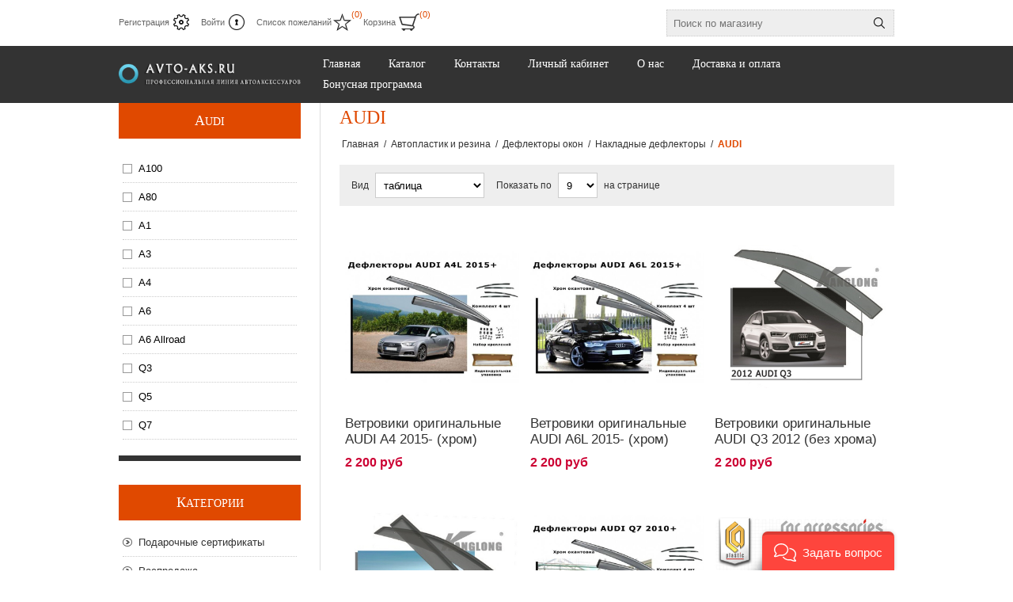

--- FILE ---
content_type: text/html; charset=utf-8
request_url: https://avto-aks.ru/audi-carls
body_size: 46091
content:
<!DOCTYPE html><html lang=ru class=html-category-page><head><title>&#x414;&#x435;&#x444;&#x43B;&#x435;&#x43A;&#x442;&#x43E;&#x440;&#x44B; &#x43E;&#x43A;&#x43E;&#x43D; &#x410;&#x443;&#x434;&#x438; &#x43A;&#x443;&#x43F;&#x438;&#x442;&#x44C; &#x432; &#x422;&#x43E;&#x43C;&#x441;&#x43A;&#x435; | &#x412;&#x435;&#x442;&#x440;&#x43E;&#x432;&#x438;&#x43A;&#x438; &#x43E;&#x43A;&#x43E;&#x43D; Audi - &#x446;&#x435;&#x43D;&#x430; &#x43E;&#x442; 1300 &#x440;&#x443;&#x431;.</title><meta charset=UTF-8><meta name=description content="Дефлекторы окон Ауди купить по выгодной цене | Доставка во все регионы России и страны СНГ
"><meta name=keywords content="дефлекторы окон ауди купить в томске | ветровики окон audi - цена от 1300 руб.,купить дефлекторы окон ауди купить в томске | ветровики окон audi - цена от 1300 руб.,дефлекторы окон ауди купить в томске | ветровики окон audi - цена от 1300 руб. цена,дефлекторы окон ауди купить в томске | ветровики окон audi - цена от 1300 руб. онлайн"><meta name=generator content=nopCommerce><meta name=viewport content="width=device-width, initial-scale=1.0, user-scalable=0, minimum-scale=1.0, maximum-scale=1.0"><link rel=icon href=/favicon.ico type=image/x-icon><link href=/Themes/Traction/Content/css/styles.css rel=stylesheet><link href=/Themes/Traction/Content/css/tables.css rel=stylesheet><link href=/Themes/Traction/Content/css/mobile.css rel=stylesheet><link href=/Themes/Traction/Content/css/480.css rel=stylesheet><link href=/Themes/Traction/Content/css/768.css rel=stylesheet><link href=/Themes/Traction/Content/css/1024.css rel=stylesheet><link href=/Themes/Traction/Content/css/1280.css rel=stylesheet><link href=/Plugins/SevenSpikes.Core/Styles/perfect-scrollbar.min.css rel=stylesheet><link href=/Plugins/SevenSpikes.Nop.Plugins.AjaxFilters/Themes/Traction/Content/AjaxFilters.css rel=stylesheet><link href=/Plugins/SevenSpikes.Nop.Plugins.MegaMenu/Themes/Traction/Content/MegaMenu.css rel=stylesheet><link href=/Plugins/SevenSpikes.Nop.Plugins.AjaxCart/Themes/Traction/Content/ajaxCart.css rel=stylesheet><link href=/Plugins/SevenSpikes.Nop.Plugins.QuickView/Themes/Traction/Content/QuickView.css rel=stylesheet><link href=/lib/fineuploader/fine-uploader.min.css rel=stylesheet><link href="/Themes/Traction/Content/css/theme.custom-1.css?v=2" rel=stylesheet><link rel="shortcut icon" href=\icons\icons_0\favicon.ico><body class=notAndroid23><div class=ajax-loading-block-window style=display:none></div><div id=dialog-notifications-success title=Уведомление style=display:none></div><div id=dialog-notifications-error title=Ошибка style=display:none></div><div id=dialog-notifications-warning title=Предупреждение style=display:none></div><div id=bar-notification class=bar-notification-container data-close=Закрыть></div><!--[if lte IE 8]><div style=clear:both;height:59px;text-align:center;position:relative><a href=http://www.microsoft.com/windows/internet-explorer/default.aspx target=_blank> <img src=/Themes/Traction/Content/img/ie_warning.jpg height=42 width=820 alt="You are using an outdated browser. For a faster, safer browsing experience, upgrade for free today."> </a></div><![endif]--><div class=master-wrapper-page><div class=header><div class=header-links-wrapper><div class=header-links><ul><li><a href="/register?returnUrl=%2Faudi-carls" class=ico-register>Регистрация</a><li><a href="/login?returnUrl=%2Faudi-carls" class=ico-login>Войти</a><li><a href=/wishlist class=ico-wishlist> <span class=wishlist-label>Список пожеланий</span> <span class=wishlist-qty>(0)</span> </a><li id=topcartlink><a href=/cart class=ico-cart> <span class=cart-label>Корзина</span> <span class=cart-qty>(0)</span> </a><div id=flyout-cart class=flyout-cart><div class=mini-shopping-cart><div class=count>Ваша корзина пуста.</div></div></div></ul></div><div class=header-selectors-wrapper><div class=search-box-reference></div></div></div><div class="search-box store-search-box"><form method=get id=small-search-box-form action=/search><input type=text class=search-box-text id=small-searchterms autocomplete=off name=q placeholder="Поиск по магазину" aria-label="Поиск по магазину"> <input type=submit class="button-1 search-box-button" value=Поиск></form></div></div><div class=overlayOffCanvas></div><div class=responsive-nav-wrapper-parent><div class=responsive-nav-wrapper><div class=responsive-nav-inner><div class=personal-button id=header-links-opener><span>Personal menu</span></div><div class=menu-title><span>Menu</span></div><div class=search-wrap><span>Поиск</span></div><div class=filters-button><span>Filters</span></div></div></div></div><div class=subheader-wrapper style=margin:0><div class=logo-wrapper><div class=header-logo><a href="/" class=logo> <img alt="avto-aks.ru интернет магазин автоаксессуаров" title="avto-aks.ru интернет магазин автоаксессуаров" src=https://avto-aks.ru/images/thumbs/0052882_0028421_logo.png></a></div></div><div class=justAFixingDivBefore></div><div class=headerMenuParent><div class=header-menu><div class=close-menu><span>Close</span></div><ul class=mega-menu data-isrtlenabled=false data-enableclickfordropdown=false><li><a href="/" title=Главная><span> &#x413;&#x43B;&#x430;&#x432;&#x43D;&#x430;&#x44F;</span></a><li class=has-sublist><span class="with-subcategories single-item-categories labelfornextplusbutton">&#x41A;&#x430;&#x442;&#x430;&#x43B;&#x43E;&#x433;</span><div class=plus-button></div><div class=sublist-wrap><ul class=sublist><li class=back-button><span>Back</span><li><a class=lastLevelCategory href=/certifikat title="Подарочные сертификаты"><span>&#x41F;&#x43E;&#x434;&#x430;&#x440;&#x43E;&#x447;&#x43D;&#x44B;&#x435; &#x441;&#x435;&#x440;&#x442;&#x438;&#x444;&#x438;&#x43A;&#x430;&#x442;&#x44B;</span></a><li><a class=lastLevelCategory href=/rasprodazha-2 title=Распродажа><span>&#x420;&#x430;&#x441;&#x43F;&#x440;&#x43E;&#x434;&#x430;&#x436;&#x430;</span></a><li class=has-sublist><a href=/avtoplastik-i-rezina title="Автопластик и резина" class=with-subcategories><span>&#x410;&#x432;&#x442;&#x43E;&#x43F;&#x43B;&#x430;&#x441;&#x442;&#x438;&#x43A; &#x438; &#x440;&#x435;&#x437;&#x438;&#x43D;&#x430;</span></a><div class=plus-button></div><div class=sublist-wrap><ul class=sublist><li class=back-button><span>Back</span><li class=has-sublist><a href=/kozyrek title="Козырьки заднего стекла" class=with-subcategories><span>&#x41A;&#x43E;&#x437;&#x44B;&#x440;&#x44C;&#x43A;&#x438; &#x437;&#x430;&#x434;&#x43D;&#x435;&#x433;&#x43E; &#x441;&#x442;&#x435;&#x43A;&#x43B;&#x430;</span></a><div class=plus-button></div><div class=sublist-wrap><ul class=sublist><li class=back-button><span>Back</span><li><a class=lastLevelCategory href=/audi-koz title=Audi><span>Audi</span></a><li><a class=lastLevelCategory href=/bmw-koz title=BMW><span>BMW</span></a><li><a class=lastLevelCategory href=/chevrolet-koz title=CHEVROLET><span>CHEVROLET</span></a><li><a class=lastLevelCategory href=/chrysler-koz title=CHRYSLER><span>CHRYSLER</span></a><li><a class=lastLevelCategory href=/daewoo-koz title=DAEWOO><span>DAEWOO</span></a><li><a class=lastLevelCategory href=/ford-koz title="FORD "><span>FORD </span></a><li><a class=lastLevelCategory href=/honda-koz title=HONDA><span>HONDA</span></a><li><a class=lastLevelCategory href=/hyundai-koz title="HYUNDAI "><span>HYUNDAI </span></a><li><a class=lastLevelCategory href=/kia-koz title=KIA><span>KIA</span></a><li><a class=lastLevelCategory href=/lada-koz title=LADA><span>LADA</span></a><li><a class=lastLevelCategory href=/lexus-koz title=Lexus><span>Lexus</span></a><li><a class=lastLevelCategory href=/lifan-koz title=LIFAN><span>LIFAN</span></a><li><a class=view-all href=/kozyrek title="View All"> <span>View All</span> </a></ul></div><li><a class=lastLevelCategory href=/%D1%85%D1%80%D0%BE%D0%BC-%D0%BD%D0%B0%D0%BA%D0%BB%D0%B0%D0%B4%D0%BA%D0%B8-%D0%BD%D0%B0-%D1%84%D0%B0%D1%80%D1%8B title="Хром накладки на фары"><span>&#x425;&#x440;&#x43E;&#x43C; &#x43D;&#x430;&#x43A;&#x43B;&#x430;&#x434;&#x43A;&#x438; &#x43D;&#x430; &#x444;&#x430;&#x440;&#x44B;</span></a><li><a class=lastLevelCategory href=/hrom-nakladki-na-zerkala title="Хром накладки на зеркала"><span>&#x425;&#x440;&#x43E;&#x43C; &#x43D;&#x430;&#x43A;&#x43B;&#x430;&#x434;&#x43A;&#x438; &#x43D;&#x430; &#x437;&#x435;&#x440;&#x43A;&#x430;&#x43B;&#x430;</span></a><li><a class=lastLevelCategory href=/reshetki-radiatora title="Решетки радиатора"><span>&#x420;&#x435;&#x448;&#x435;&#x442;&#x43A;&#x438; &#x440;&#x430;&#x434;&#x438;&#x430;&#x442;&#x43E;&#x440;&#x430;</span></a><li class=has-sublist><a href=/%D0%B1%D1%80%D1%8B%D0%B7%D0%B3%D0%BE%D0%B2%D0%B8%D0%BA%D0%B8 title=Брызговики class=with-subcategories><span>&#x411;&#x440;&#x44B;&#x437;&#x433;&#x43E;&#x432;&#x438;&#x43A;&#x438;</span></a><div class=plus-button></div><div class=sublist-wrap><ul class=sublist><li class=back-button><span>Back</span><li class=has-sublist><a href=/%D0%BC%D0%BE%D0%B4%D0%B5%D0%BB%D1%8C%D0%BD%D1%8B%D0%B5 title=Модельные class=with-subcategories><span>&#x41C;&#x43E;&#x434;&#x435;&#x43B;&#x44C;&#x43D;&#x44B;&#x435;</span></a><div class=plus-button></div><div class=sublist-wrap><ul class=sublist><li class=back-button><span>Back</span><li><a class=lastLevelCategory href=/bryzgoviki-audi title=Audi><span>Audi</span></a><li><a class=lastLevelCategory href=/bryzgoviki-chery title=Chery><span>Chery</span></a><li><a class=lastLevelCategory href=/cadillac-8 title=Cadillac><span>Cadillac</span></a><li><a class=lastLevelCategory href=/bryzgoviki-chevrolet title=Chevrolet><span>Chevrolet</span></a><li><a class=lastLevelCategory href=/changan title=Changan><span>Changan</span></a><li><a class=lastLevelCategory href=/citroen-21 title=Citroen><span>Citroen</span></a><li><a class=lastLevelCategory href=/faw-brizgovik title=FAW><span>FAW</span></a><li><a class=lastLevelCategory href=/ford-14 title=Ford><span>Ford</span></a><li><a class=lastLevelCategory href=/bryzgoviki-honda title=Honda><span>Honda</span></a><li><a class=lastLevelCategory href=/geely-10 title=Geely><span>Geely</span></a><li><a class=lastLevelCategory href=/haval-3 title=Haval><span>Haval</span></a><li><a class=lastLevelCategory href=/bryzgoviki-hyundai title=Hyundai><span>Hyundai</span></a><li><a class=view-all href=/%D0%BC%D0%BE%D0%B4%D0%B5%D0%BB%D1%8C%D0%BD%D1%8B%D0%B5 title="View All"> <span>View All</span> </a></ul></div><li><a class=lastLevelCategory href=/%D0%B1%D1%80%D1%8B%D0%B7%D0%B3%D0%BE%D0%B2%D0%B8%D0%BA%D0%B8-%D1%82%D1%80%D0%B8%D0%B0%D0%B4%D0%B0 title="Брызговики Триада"><span>&#x411;&#x440;&#x44B;&#x437;&#x433;&#x43E;&#x432;&#x438;&#x43A;&#x438; &#x422;&#x440;&#x438;&#x430;&#x434;&#x430;</span></a><li><a class=lastLevelCategory href=/%D0%B1%D1%80%D1%8B%D0%B7%D0%B3%D0%BE%D0%B2%D0%B8%D0%BA%D0%B8-sparco title="Брызговики &#34;SPARCO&#34;"><span>&#x411;&#x440;&#x44B;&#x437;&#x433;&#x43E;&#x432;&#x438;&#x43A;&#x438; &quot;SPARCO&quot;</span></a></ul></div><li class=has-sublist><a href=/vetroviki title="Дефлекторы окон" class=with-subcategories><span>&#x414;&#x435;&#x444;&#x43B;&#x435;&#x43A;&#x442;&#x43E;&#x440;&#x44B; &#x43E;&#x43A;&#x43E;&#x43D;</span></a><div class=plus-button></div><div class=sublist-wrap><ul class=sublist><li class=back-button><span>Back</span><li class=has-sublist><a href=/nakladnye-deflektory title="Накладные дефлекторы" class=with-subcategories><span>&#x41D;&#x430;&#x43A;&#x43B;&#x430;&#x434;&#x43D;&#x44B;&#x435; &#x434;&#x435;&#x444;&#x43B;&#x435;&#x43A;&#x442;&#x43E;&#x440;&#x44B;</span></a><div class=plus-button></div><div class=sublist-wrap><ul class=sublist><li class=back-button><span>Back</span><li><a class=lastLevelCategory href=/acura-8 title=ACURA><span>ACURA</span></a><li><a class=lastLevelCategory href=/audi-carls title="AUDI "><span>AUDI </span></a><li><a class=lastLevelCategory href=/brilliance title=Brilliance><span>Brilliance</span></a><li><a class=lastLevelCategory href=/bmw-carls title="BMW "><span>BMW </span></a><li><a class=lastLevelCategory href=/cadillac-carls title=CADILLAC><span>CADILLAC</span></a><li><a class=lastLevelCategory href=/chery-carls title=CHERY><span>CHERY</span></a><li><a class=lastLevelCategory href=/chevrolet-carls title=CHEVROLET><span>CHEVROLET</span></a><li><a class=lastLevelCategory href=/chrysler-carls title="CHRYSLER "><span>CHRYSLER </span></a><li><a class=lastLevelCategory href=/citroen-carls title=CITROEN><span>CITROEN</span></a><li><a class=lastLevelCategory href=/daewoo-carls title=DAEWOO><span>DAEWOO</span></a><li><a class=lastLevelCategory href=/daihatsu-carls title=DAIHATSU><span>DAIHATSU</span></a><li><a class=lastLevelCategory href=/datsun-carls title=DATSUN><span>DATSUN</span></a><li><a class=view-all href=/nakladnye-deflektory title="View All"> <span>View All</span> </a></ul></div><li class=has-sublist><a href=/%D0%BD%D0%B0%D0%BA%D0%BB%D0%B0%D0%B4%D0%BD%D1%8B%D0%B5-%D0%B4%D0%B5%D1%84%D0%BB%D0%B5%D0%BA%D1%82%D0%BE%D1%80%D1%8B-%D1%81-%D1%85%D1%80%D0%BE%D0%BC-%D0%BF%D0%BE%D0%BB%D0%BE%D1%81%D0%BE%D0%B9 title="Накладные дефлекторы с хром полосой" class=with-subcategories><span>&#x41D;&#x430;&#x43A;&#x43B;&#x430;&#x434;&#x43D;&#x44B;&#x435; &#x434;&#x435;&#x444;&#x43B;&#x435;&#x43A;&#x442;&#x43E;&#x440;&#x44B; &#x441; &#x445;&#x440;&#x43E;&#x43C; &#x43F;&#x43E;&#x43B;&#x43E;&#x441;&#x43E;&#x439;</span></a><div class=plus-button></div><div class=sublist-wrap><ul class=sublist><li class=back-button><span>Back</span><li class=has-sublist><a href=/%D0%B2%D0%B5%D1%82%D1%80%D0%BE%D0%B2%D0%B8%D0%BA%D0%B8-%D1%81%D0%B0-%D1%85%D1%80%D0%BE%D0%BC title="Ветровики СА пластик с хром полосой" class=with-subcategories><span>&#x412;&#x435;&#x442;&#x440;&#x43E;&#x432;&#x438;&#x43A;&#x438; &#x421;&#x410; &#x43F;&#x43B;&#x430;&#x441;&#x442;&#x438;&#x43A; &#x441; &#x445;&#x440;&#x43E;&#x43C; &#x43F;&#x43E;&#x43B;&#x43E;&#x441;&#x43E;&#x439;</span></a><div class=plus-button></div><div class=sublist-wrap><ul class=sublist><li class=back-button><span>Back</span><li><a class=lastLevelCategory href=/%D0%B2%D0%B5%D1%82%D1%80%D0%BE%D0%B2%D0%B8%D0%BA%D0%B8-%D1%81%D0%B0-%D1%85%D1%80%D0%BE%D0%BC-audi title=Audi><span>Audi</span></a><li><a class=lastLevelCategory href=/%D0%B2%D0%B5%D1%82%D1%80%D0%BE%D0%B2%D0%B8%D0%BA%D0%B8-%D1%81%D0%B0-%D1%85%D1%80%D0%BE%D0%BC-acura title=Acura><span>Acura</span></a><li><a class=lastLevelCategory href=/%D0%B2%D0%B5%D1%82%D1%80%D0%BE%D0%B2%D0%B8%D0%BA%D0%B8-%D1%81%D0%B0-%D1%85%D1%80%D0%BE%D0%BC-bmw title=BMW><span>BMW</span></a><li><a class=lastLevelCategory href=/%D0%B2%D0%B5%D1%82%D1%80%D0%BE%D0%B2%D0%B8%D0%BA%D0%B8-%D1%81%D0%B0-%D1%85%D1%80%D0%BE%D0%BC-buick title=Buick><span>Buick</span></a><li><a class=lastLevelCategory href=/%D0%B2%D0%B5%D1%82%D1%80%D0%BE%D0%B2%D0%B8%D0%BA%D0%B8-%D1%81%D0%B0-%D1%85%D1%80%D0%BE%D0%BC-citroen title=Citroen><span>Citroen</span></a><li><a class=lastLevelCategory href=/%D0%B2%D0%B5%D1%82%D1%80%D0%BE%D0%B2%D0%B8%D0%BA%D0%B8-%D1%81%D0%B0-%D1%85%D1%80%D0%BE%D0%BC-cadillac title=Cadillac><span>Cadillac</span></a><li><a class=lastLevelCategory href=/%D0%B2%D0%B5%D1%82%D1%80%D0%BE%D0%B2%D0%B8%D0%BA%D0%B8-%D1%81%D0%B0-%D1%85%D1%80%D0%BE%D0%BC-chrysler title=Chrysler><span>Chrysler</span></a><li><a class=lastLevelCategory href=/%D0%B2%D0%B5%D1%82%D1%80%D0%BE%D0%B2%D0%B8%D0%BA%D0%B8-%D1%81%D0%B0-%D1%85%D1%80%D0%BE%D0%BC-chery title=Chery><span>Chery</span></a><li><a class=lastLevelCategory href=/%D0%B2%D0%B5%D1%82%D1%80%D0%BE%D0%B2%D0%B8%D0%BA%D0%B8-%D1%81%D0%B0-%D1%85%D1%80%D0%BE%D0%BC-chevrolet title=Chevrolet><span>Chevrolet</span></a><li><a class=lastLevelCategory href=/%D0%B2%D0%B5%D1%82%D1%80%D0%BE%D0%B2%D0%B8%D0%BA%D0%B8-%D1%81%D0%B0-%D1%85%D1%80%D0%BE%D0%BC-daihatsu title=Daihatsu><span>Daihatsu</span></a><li><a class=lastLevelCategory href=/%D0%B2%D0%B5%D1%82%D1%80%D0%BE%D0%B2%D0%B8%D0%BA%D0%B8-%D1%81%D0%B0-%D1%85%D1%80%D0%BE%D0%BC-daewoo title=Daewoo><span>Daewoo</span></a><li><a class=lastLevelCategory href=/%D0%B2%D0%B5%D1%82%D1%80%D0%BE%D0%B2%D0%B8%D0%BA%D0%B8-%D1%81%D0%B0-%D1%85%D1%80%D0%BE%D0%BC-dodge title=Dodge><span>Dodge</span></a><li><a class=view-all href=/%D0%B2%D0%B5%D1%82%D1%80%D0%BE%D0%B2%D0%B8%D0%BA%D0%B8-%D1%81%D0%B0-%D1%85%D1%80%D0%BE%D0%BC title="View All"> <span>View All</span> </a></ul></div></ul></div><li class=has-sublist><a href=/%D0%BD%D0%B0%D0%BA%D0%BB%D0%B0%D0%B4%D0%BD%D1%8B%D0%B5-%D0%B4%D0%B5%D1%84%D0%BB%D0%B5%D0%BA%D1%82%D0%BE%D1%80%D1%8B-%D1%81-%D0%BA%D0%BB%D0%B8%D0%BF%D1%81%D0%B0%D0%BC%D0%B8 title="Накладные дефлекторы с клипсами" class=with-subcategories><span>&#x41D;&#x430;&#x43A;&#x43B;&#x430;&#x434;&#x43D;&#x44B;&#x435; &#x434;&#x435;&#x444;&#x43B;&#x435;&#x43A;&#x442;&#x43E;&#x440;&#x44B; &#x441; &#x43A;&#x43B;&#x438;&#x43F;&#x441;&#x430;&#x43C;&#x438;</span></a><div class=plus-button></div><div class=sublist-wrap><ul class=sublist><li class=back-button><span>Back</span><li class=has-sublist><a href=/%D0%B2%D0%B5%D1%82%D1%80%D0%BE%D0%B2%D0%B8%D0%BA%D0%B8-carlsteelman-%D1%81-%D0%BA%D0%BB%D0%B8%D0%BF%D1%81%D0%B0%D0%BC%D0%B8 title="Ветровики CARLSTEELMAN с клипсами" class=with-subcategories><span>&#x412;&#x435;&#x442;&#x440;&#x43E;&#x432;&#x438;&#x43A;&#x438; CARLSTEELMAN &#x441; &#x43A;&#x43B;&#x438;&#x43F;&#x441;&#x430;&#x43C;&#x438;</span></a><div class=plus-button></div><div class=sublist-wrap><ul class=sublist><li class=back-button><span>Back</span><li><a class=lastLevelCategory href=/audi-17 title=AUDI><span>AUDI</span></a><li><a class=lastLevelCategory href=/bmw-carlclips title="BMW "><span>BMW </span></a><li><a class=lastLevelCategory href=/chevrolet-carlclips title=CHEVROLET><span>CHEVROLET</span></a><li><a class=lastLevelCategory href=/ford-carlclips title=FORD><span>FORD</span></a><li><a class=lastLevelCategory href=/honda-carlclips title=HONDA><span>HONDA</span></a><li><a class=lastLevelCategory href=/hyundai-carlclips title=HYUNDAI><span>HYUNDAI</span></a><li><a class=lastLevelCategory href=/kia-carlclips title="KIA "><span>KIA </span></a><li><a class=lastLevelCategory href=/lexus-carlclips title=LEXUS><span>LEXUS</span></a><li><a class=lastLevelCategory href=/lada-carlclips title="LADA "><span>LADA </span></a><li><a class=lastLevelCategory href=/mazda-carlclips title=MAZDA><span>MAZDA</span></a><li><a class=lastLevelCategory href=/mitsubishi-carlclips title=MITSUBISHI><span>MITSUBISHI</span></a><li><a class=lastLevelCategory href=/nissan-carlclips title=NISSAN><span>NISSAN</span></a><li><a class=view-all href=/%D0%B2%D0%B5%D1%82%D1%80%D0%BE%D0%B2%D0%B8%D0%BA%D0%B8-carlsteelman-%D1%81-%D0%BA%D0%BB%D0%B8%D0%BF%D1%81%D0%B0%D0%BC%D0%B8 title="View All"> <span>View All</span> </a></ul></div><li class=has-sublist><a href=/%D1%81%D0%B0_%D1%81-%D0%BA%D0%BB%D0%B8%D0%BF%D1%81%D0%B0%D0%BC%D0%B8 title="Ветровики СА пластик с клипсами" class=with-subcategories><span>&#x412;&#x435;&#x442;&#x440;&#x43E;&#x432;&#x438;&#x43A;&#x438; &#x421;&#x410; &#x43F;&#x43B;&#x430;&#x441;&#x442;&#x438;&#x43A; &#x441; &#x43A;&#x43B;&#x438;&#x43F;&#x441;&#x430;&#x43C;&#x438;</span></a><div class=plus-button></div><div class=sublist-wrap><ul class=sublist><li class=back-button><span>Back</span><li><a class=lastLevelCategory href=/%D1%81%D0%B0_%D1%81-%D0%BA%D0%BB%D0%B8%D0%BF%D1%81%D0%B0%D0%BC%D0%B8-audi title=Audi><span>Audi</span></a><li><a class=lastLevelCategory href=/%D1%81%D0%B0_%D1%81-%D0%BA%D0%BB%D0%B8%D0%BF%D1%81%D0%B0%D0%BC%D0%B8-acura title=Acura><span>Acura</span></a><li><a class=lastLevelCategory href=/%D1%81%D0%B0_%D1%81-%D0%BA%D0%BB%D0%B8%D0%BF%D1%81%D0%B0%D0%BC%D0%B8-bmw title="BMW "><span>BMW </span></a><li><a class=lastLevelCategory href=/%D1%81%D0%B0_%D1%81-%D0%BA%D0%BB%D0%B8%D0%BF%D1%81%D0%B0%D0%BC%D0%B8-citroen title=Citroen><span>Citroen</span></a><li><a class=lastLevelCategory href=/%D1%81%D0%B0_%D1%81-%D0%BA%D0%BB%D0%B8%D0%BF%D1%81%D0%B0%D0%BC%D0%B8-cadillac title=Cadillac><span>Cadillac</span></a><li><a class=lastLevelCategory href=/%D1%81%D0%B0_%D1%81-%D0%BA%D0%BB%D0%B8%D0%BF%D1%81%D0%B0%D0%BC%D0%B8-chrysler title=Chrysler><span>Chrysler</span></a><li><a class=lastLevelCategory href=/%D1%81%D0%B0_%D1%81-%D0%BA%D0%BB%D0%B8%D0%BF%D1%81%D0%B0%D0%BC%D0%B8-chery title=Chery><span>Chery</span></a><li><a class=lastLevelCategory href=/%D1%81%D0%B0_%D1%81-%D0%BA%D0%BB%D0%B8%D0%BF%D1%81%D0%B0%D0%BC%D0%B8-chevrolet title=Chevrolet><span>Chevrolet</span></a><li><a class=lastLevelCategory href=/%D1%81%D0%B0_%D1%81-%D0%BA%D0%BB%D0%B8%D0%BF%D1%81%D0%B0%D0%BC%D0%B8-daewoo title=Daewoo><span>Daewoo</span></a><li><a class=lastLevelCategory href=/%D1%81%D0%B0_%D1%81-%D0%BA%D0%BB%D0%B8%D0%BF%D1%81%D0%B0%D0%BC%D0%B8-daihatsu title=Daihatsu><span>Daihatsu</span></a><li><a class=lastLevelCategory href=/%D1%81%D0%B0_%D1%81-%D0%BA%D0%BB%D0%B8%D0%BF%D1%81%D0%B0%D0%BC%D0%B8-dodge title=Dodge><span>Dodge</span></a><li><a class=lastLevelCategory href=/%D1%81%D0%B0_%D1%81-%D0%BA%D0%BB%D0%B8%D0%BF%D1%81%D0%B0%D0%BC%D0%B8-fiat title=Fiat><span>Fiat</span></a><li><a class=view-all href=/%D1%81%D0%B0_%D1%81-%D0%BA%D0%BB%D0%B8%D0%BF%D1%81%D0%B0%D0%BC%D0%B8 title="View All"> <span>View All</span> </a></ul></div></ul></div><li class=has-sublist><a href=/-azard- title="Вставные ветровики Azard" class=with-subcategories><span>&#x412;&#x441;&#x442;&#x430;&#x432;&#x43D;&#x44B;&#x435; &#x432;&#x435;&#x442;&#x440;&#x43E;&#x432;&#x438;&#x43A;&#x438; Azard</span></a><div class=plus-button></div><div class=sublist-wrap><ul class=sublist><li class=back-button><span>Back</span><li><a class=lastLevelCategory href=/718 title=Вставные><span>&#x412;&#x441;&#x442;&#x430;&#x432;&#x43D;&#x44B;&#x435;</span></a></ul></div></ul></div><li class=has-sublist><a href=/deflektor title="Дефлекторы капота" class=with-subcategories><span>&#x414;&#x435;&#x444;&#x43B;&#x435;&#x43A;&#x442;&#x43E;&#x440;&#x44B; &#x43A;&#x430;&#x43F;&#x43E;&#x442;&#x430;</span></a><div class=plus-button></div><div class=sublist-wrap><ul class=sublist><li class=back-button><span>Back</span><li class=has-sublist><a href=/deflector-ca title="Дефлекторы капота СА Пластик" class=with-subcategories><span>&#x414;&#x435;&#x444;&#x43B;&#x435;&#x43A;&#x442;&#x43E;&#x440;&#x44B; &#x43A;&#x430;&#x43F;&#x43E;&#x442;&#x430; &#x421;&#x410; &#x41F;&#x43B;&#x430;&#x441;&#x442;&#x438;&#x43A;</span></a><div class=plus-button></div><div class=sublist-wrap><ul class=sublist><li class=back-button><span>Back</span><li><a class=lastLevelCategory href=/deflektory-audi title=Audi><span>Audi</span></a><li><a class=lastLevelCategory href=/deflektory-bmw title=BMW><span>BMW</span></a><li><a class=lastLevelCategory href=/deflektory-chevrolet title=Chevrolet><span>Chevrolet</span></a><li><a class=lastLevelCategory href=/deflektory-chery title=Chery><span>Chery</span></a><li><a class=lastLevelCategory href=/deflektory-citroen title=Citroen><span>Citroen</span></a><li><a class=lastLevelCategory href=/deflektory-daewoo title=Daewoo><span>Daewoo</span></a><li><a class=lastLevelCategory href=/deflektory-fiat title=Fiat><span>Fiat</span></a><li><a class=lastLevelCategory href=/deflektory-ford title=Ford><span>Ford</span></a><li><a class=lastLevelCategory href=/haval-2 title=Haval><span>Haval</span></a><li><a class=lastLevelCategory href=/deflektory-honda title=Honda><span>Honda</span></a><li><a class=lastLevelCategory href=/deflektory-hyundai title=Hyundai><span>Hyundai</span></a><li><a class=lastLevelCategory href=/deflektory-infiniti title=Infiniti><span>Infiniti</span></a><li><a class=view-all href=/deflector-ca title="View All"> <span>View All</span> </a></ul></div><li class=has-sublist><a href=/deflektory-kapota title="Дефлекторы капота СARLSTEELMAN" class=with-subcategories><span>&#x414;&#x435;&#x444;&#x43B;&#x435;&#x43A;&#x442;&#x43E;&#x440;&#x44B; &#x43A;&#x430;&#x43F;&#x43E;&#x442;&#x430; &#x421;ARLSTEELMAN</span></a><div class=plus-button></div><div class=sublist-wrap><ul class=sublist><li class=back-button><span>Back</span><li><a class=lastLevelCategory href=/%D0%B4%D0%B5%D1%84%D0%BB%D0%B5%D0%BA%D1%82%D0%BE%D1%80%D1%8B-audi-1 title=Audi><span>Audi</span></a><li><a class=lastLevelCategory href=/bmw-20 title=BMW><span>BMW</span></a><li><a class=lastLevelCategory href=/%D0%B4%D0%B5%D1%84%D0%BB%D0%B5%D0%BA%D1%82%D0%BE%D1%80%D1%8B-skyway-chery title="Chery "><span>Chery </span></a><li><a class=lastLevelCategory href=/cadillac-spol title=Cadillac><span>Cadillac</span></a><li><a class=lastLevelCategory href=/changan-defl title=Changan><span>Changan</span></a><li><a class=lastLevelCategory href=/%D0%B4%D0%B5%D1%84%D0%BB%D0%B5%D0%BA%D1%82%D0%BE%D1%80%D1%8B-skyway-chevrolet title="Chevrolet "><span>Chevrolet </span></a><li><a class=lastLevelCategory href=/%D0%B4%D0%B5%D1%84%D0%BB%D0%B5%D0%BA%D1%82%D0%BE%D1%80%D1%8B-skyway-daewoo title=Daewoo><span>Daewoo</span></a><li><a class=lastLevelCategory href=/%D0%B4%D0%B5%D1%84%D0%BB%D0%B5%D0%BA%D1%82%D0%BE%D1%80%D1%8B-skyway-daihatsu title=Daihatsu><span>Daihatsu</span></a><li><a class=lastLevelCategory href=/%D0%B4%D0%B5%D1%84%D0%BB%D0%B5%D0%BA%D1%82%D0%BE%D1%80%D1%8B-skyway-fiat title=Fiat><span>Fiat</span></a><li><a class=lastLevelCategory href=/deflektory-skyway-ford title=Ford><span>Ford</span></a><li><a class=lastLevelCategory href=/%D0%B4%D0%B5%D1%84%D0%BB%D0%B5%D0%BA%D1%82%D0%BE%D1%80%D1%8B-skyway-geely title="Geely "><span>Geely </span></a><li><a class=lastLevelCategory href=/%D0%B4%D0%B5%D1%84%D0%BB%D0%B5%D0%BA%D1%82%D0%BE%D1%80%D1%8B-skyway-great-wall title="Great Wall"><span>Great Wall</span></a><li><a class=view-all href=/deflektory-kapota title="View All"> <span>View All</span> </a></ul></div></ul></div><li><a class=lastLevelCategory href=/yubka-bampera title="Юбка бампера"><span>&#x42E;&#x431;&#x43A;&#x430; &#x431;&#x430;&#x43C;&#x43F;&#x435;&#x440;&#x430;</span></a><li class=has-sublist><a href=/kovriki-dlya-avto title="Коврики для авто" class=with-subcategories><span>&#x41A;&#x43E;&#x432;&#x440;&#x438;&#x43A;&#x438; &#x434;&#x43B;&#x44F; &#x430;&#x432;&#x442;&#x43E;</span></a><div class=plus-button></div><div class=sublist-wrap><ul class=sublist><li class=back-button><span>Back</span><li class=has-sublist><a href=/v-salon-komplekt title="В салон комплект" class=with-subcategories><span>&#x412; &#x441;&#x430;&#x43B;&#x43E;&#x43D; &#x43A;&#x43E;&#x43C;&#x43F;&#x43B;&#x435;&#x43A;&#x442;</span></a><div class=plus-button></div><div class=sublist-wrap><ul class=sublist><li class=back-button><span>Back</span><li><a class=lastLevelCategory href=/%D0%BA%D0%BE%D0%B2%D1%80%D0%B8%D0%BA%D0%B8-1-%D1%80%D0%B5%D1%88%D0%B5%D0%BD%D0%B8%D0%B5-%D0%BD%D0%B0-400-%D0%BC%D0%BE%D0%B4%D0%B5%D0%BB%D0%B5%D0%B9 title="Коврики 1 решение на 400 моделей"><span>&#x41A;&#x43E;&#x432;&#x440;&#x438;&#x43A;&#x438; 1 &#x440;&#x435;&#x448;&#x435;&#x43D;&#x438;&#x435; &#x43D;&#x430; 400 &#x43C;&#x43E;&#x434;&#x435;&#x43B;&#x435;&#x439;</span></a><li class=has-sublist><a href=/kovriki-eva title="Коврики EVA" class=with-subcategories><span>&#x41A;&#x43E;&#x432;&#x440;&#x438;&#x43A;&#x438; EVA</span></a><div class=plus-button></div><div class=sublist-wrap><ul class=sublist><li class=back-button><span>Back</span><li><a class=lastLevelCategory href=/audi-22 title=Audi><span>Audi</span></a><li><a class=lastLevelCategory href=/bmw-18 title="BMW "><span>BMW </span></a><li><a class=lastLevelCategory href=/chevrolet-kovrik title=Chevrolet><span>Chevrolet</span></a><li><a class=lastLevelCategory href=/chery-17 title=Chery><span>Chery</span></a><li><a class=lastLevelCategory href=/citroen-19 title=Citroen><span>Citroen</span></a><li><a class=lastLevelCategory href=/daewoo-18 title=Daewoo><span>Daewoo</span></a><li><a class=lastLevelCategory href=/fiat-13 title=Fiat><span>Fiat</span></a><li><a class=lastLevelCategory href=/ford-25 title=Ford><span>Ford</span></a><li><a class=lastLevelCategory href=/honda-25 title=Honda><span>Honda</span></a><li><a class=lastLevelCategory href=/hyundai-29 title=Hyundai><span>Hyundai</span></a><li><a class=lastLevelCategory href=/infiniti-14 title=Infiniti><span>Infiniti</span></a><li><a class=lastLevelCategory href=/jeep-9 title=JEEP><span>JEEP</span></a><li><a class=view-all href=/kovriki-eva title="View All"> <span>View All</span> </a></ul></div><li class=has-sublist><a href=/%D0%BC%D0%BE%D0%B4%D0%B5%D0%BB%D1%8C%D0%BD%D1%8B%D0%B5-%D0%BA%D0%BE%D0%B2%D1%80%D0%B8%D0%BA%D0%B8 title="Модельные коврики" class=with-subcategories><span>&#x41C;&#x43E;&#x434;&#x435;&#x43B;&#x44C;&#x43D;&#x44B;&#x435; &#x43A;&#x43E;&#x432;&#x440;&#x438;&#x43A;&#x438;</span></a><div class=plus-button></div><div class=sublist-wrap><ul class=sublist><li class=back-button><span>Back</span><li class=has-sublist><a href=/%D0%BA%D0%BE%D0%B2%D1%80%D0%B8%D0%BA%D0%B8-seintex-%D1%80%D0%B5%D0%B7%D0%B8%D0%BD%D0%BE%D0%B2%D1%8B%D0%B5 title="Коврики &#34;SEINTEX&#34; (резиновые)" class=with-subcategories><span>&#x41A;&#x43E;&#x432;&#x440;&#x438;&#x43A;&#x438; &quot;SEINTEX&quot; (&#x440;&#x435;&#x437;&#x438;&#x43D;&#x43E;&#x432;&#x44B;&#x435;)</span></a><div class=plus-button></div><div class=sublist-wrap><ul class=sublist><li class=back-button><span>Back</span><li class=has-sublist><a href=/%D1%80%D0%B5%D0%B7%D0%B8%D0%BD%D0%BE%D0%B2%D1%8B%D0%B5-%D0%BA%D0%BE%D0%B2%D1%80%D0%B8%D0%BA%D0%B8-%D1%81%D0%B5%D1%82%D0%BA%D0%B0 title="Резиновые коврики Сетка" class=with-subcategories><span>&#x420;&#x435;&#x437;&#x438;&#x43D;&#x43E;&#x432;&#x44B;&#x435; &#x43A;&#x43E;&#x432;&#x440;&#x438;&#x43A;&#x438; &#x421;&#x435;&#x442;&#x43A;&#x430;</span></a><div class=plus-button></div><div class=sublist-wrap><ul class=sublist><li class=back-button><span>Back</span><li><a class=lastLevelCategory href=/audi-kovr title=Audi><span>Audi</span></a><li><a class=lastLevelCategory href=/acura-kovr title=Acura><span>Acura</span></a><li><a class=lastLevelCategory href=/bmw-kovr title=BMW><span>BMW</span></a><li><a class=lastLevelCategory href=/chery-kovr title=Chery><span>Chery</span></a><li><a class=lastLevelCategory href=/cadillac-kovric title=Cadillac><span>Cadillac</span></a><li><a class=lastLevelCategory href=/chevrolet-kovric title=Chevrolet><span>Chevrolet</span></a><li><a class=lastLevelCategory href=/citroen-kovr title=Citroen><span>Citroen</span></a><li><a class=lastLevelCategory href=/daewoo-kovr title=Daewoo><span>Daewoo</span></a><li><a class=lastLevelCategory href=/ford-kovrik title=Ford><span>Ford</span></a><li><a class=lastLevelCategory href=/great-wall-kovr title="Great Wall"><span>Great Wall</span></a><li><a class=lastLevelCategory href=/hafei-kovr title=Hafei><span>Hafei</span></a><li><a class=lastLevelCategory href=/honda-kovric title="Honda "><span>Honda </span></a><li><a class=view-all href=/%D1%80%D0%B5%D0%B7%D0%B8%D0%BD%D0%BE%D0%B2%D1%8B%D0%B5-%D0%BA%D0%BE%D0%B2%D1%80%D0%B8%D0%BA%D0%B8-%D1%81%D0%B5%D1%82%D0%BA%D0%B0 title="View All"> <span>View All</span> </a></ul></div><li class=has-sublist><a href=/%D1%80%D0%B5%D0%B7%D0%B8%D0%BD%D0%BE%D0%B2%D1%8B%D0%B5-%D0%BA%D0%BE%D0%B2%D1%80%D0%B8%D0%BA%D0%B8-%D1%81-%D0%B1%D0%BE%D1%80%D1%82%D0%B8%D0%BA%D0%B0%D0%BC%D0%B8 title="Резиновые коврики с бортиками" class=with-subcategories><span>&#x420;&#x435;&#x437;&#x438;&#x43D;&#x43E;&#x432;&#x44B;&#x435; &#x43A;&#x43E;&#x432;&#x440;&#x438;&#x43A;&#x438; &#x441; &#x431;&#x43E;&#x440;&#x442;&#x438;&#x43A;&#x430;&#x43C;&#x438;</span></a><div class=plus-button></div><div class=sublist-wrap><ul class=sublist><li class=back-button><span>Back</span><li><a class=lastLevelCategory href=/audi-bort title=Audi><span>Audi</span></a><li><a class=lastLevelCategory href=/chevrolet-bort title=Chevrolet><span>Chevrolet</span></a><li><a class=lastLevelCategory href=/citroen-bort title=Citroen><span>Citroen</span></a><li><a class=lastLevelCategory href=/daewoo-bort title=Daewoo><span>Daewoo</span></a><li><a class=lastLevelCategory href=/ford-bort title=Ford><span>Ford</span></a><li><a class=lastLevelCategory href=/honda-bort title="Honda "><span>Honda </span></a><li><a class=lastLevelCategory href=/hyundai-bort title=Hyundai><span>Hyundai</span></a><li><a class=lastLevelCategory href=/kia-bort title=Kia><span>Kia</span></a><li><a class=lastLevelCategory href=/lada-bort title=Lada><span>Lada</span></a><li><a class=lastLevelCategory href=/lexus-28 title=Lexus><span>Lexus</span></a><li><a class=lastLevelCategory href=/mazda-bort title=Mazda><span>Mazda</span></a><li><a class=lastLevelCategory href=/mitsubishi-bort title=Mitsubishi><span>Mitsubishi</span></a><li><a class=view-all href=/%D1%80%D0%B5%D0%B7%D0%B8%D0%BD%D0%BE%D0%B2%D1%8B%D0%B5-%D0%BA%D0%BE%D0%B2%D1%80%D0%B8%D0%BA%D0%B8-%D1%81-%D0%B1%D0%BE%D1%80%D1%82%D0%B8%D0%BA%D0%B0%D0%BC%D0%B8 title="View All"> <span>View All</span> </a></ul></div></ul></div><li class=has-sublist><a href=/3d-%D0%BA%D0%BE%D0%B2%D1%80%D0%B8%D0%BA%D0%B8 title="3D коврики " class=with-subcategories><span>3D &#x43A;&#x43E;&#x432;&#x440;&#x438;&#x43A;&#x438; </span></a><div class=plus-button></div><div class=sublist-wrap><ul class=sublist><li class=back-button><span>Back</span><li><a class=lastLevelCategory href=/audi-3 title=AUDI><span>AUDI</span></a><li><a class=lastLevelCategory href=/bmw-3 title=BMW><span>BMW</span></a><li><a class=lastLevelCategory href=/chevrolet-2 title=CHEVROLET><span>CHEVROLET</span></a><li><a class=lastLevelCategory href=/ford-2 title=FORD><span>FORD</span></a></ul></div><li><a class=lastLevelCategory href=/%D0%BF%D0%BE%D0%BB%D0%B8%D1%83%D1%80%D0%B5%D1%82%D0%B0%D0%BD%D0%BE%D0%B2%D1%8B%D0%B5-%D0%BA%D0%BE%D0%B2%D1%80%D0%B8%D0%BA%D0%B8 title="Полиуретановые коврики"><span>&#x41F;&#x43E;&#x43B;&#x438;&#x443;&#x440;&#x435;&#x442;&#x430;&#x43D;&#x43E;&#x432;&#x44B;&#x435; &#x43A;&#x43E;&#x432;&#x440;&#x438;&#x43A;&#x438;</span></a></ul></div><li><a class=lastLevelCategory href=/%D1%83%D0%BD%D0%B8%D0%B2%D0%B5%D1%80%D1%81%D0%B0%D0%BB%D1%8C%D0%BD%D1%8B%D0%B5-%D0%BA%D0%BE%D0%B2%D1%80%D0%B8%D0%BA%D0%B8 title="Универсальные коврики"><span>&#x423;&#x43D;&#x438;&#x432;&#x435;&#x440;&#x441;&#x430;&#x43B;&#x44C;&#x43D;&#x44B;&#x435; &#x43A;&#x43E;&#x432;&#x440;&#x438;&#x43A;&#x438;</span></a></ul></div><li class=has-sublist><a href=/%D0%B2-%D0%B1%D0%B0%D0%B3%D0%B0%D0%B6%D0%BD%D0%B8%D0%BA title="В багажник" class=with-subcategories><span>&#x412; &#x431;&#x430;&#x433;&#x430;&#x436;&#x43D;&#x438;&#x43A;</span></a><div class=plus-button></div><div class=sublist-wrap><ul class=sublist><li class=back-button><span>Back</span><li class=has-sublist><a href=/%D0%BC%D0%BE%D0%B4%D0%B5%D0%BB%D1%8C%D0%BD%D1%8B%D0%B5-%D0%BA%D0%BE%D0%B2%D1%80%D0%B8%D0%BA%D0%B8-%D0%B2-%D0%B1%D0%B0%D0%B3%D0%B0%D0%B6%D0%BD%D0%B8%D0%BA title="Модельные коврики в багажник" class=with-subcategories><span>&#x41C;&#x43E;&#x434;&#x435;&#x43B;&#x44C;&#x43D;&#x44B;&#x435; &#x43A;&#x43E;&#x432;&#x440;&#x438;&#x43A;&#x438; &#x432; &#x431;&#x430;&#x433;&#x430;&#x436;&#x43D;&#x438;&#x43A;</span></a><div class=plus-button></div><div class=sublist-wrap><ul class=sublist><li class=back-button><span>Back</span><li><a class=lastLevelCategory href=/audi-bagaz title=Audi><span>Audi</span></a><li><a class=lastLevelCategory href=/bmw-bagaz title=BMW><span>BMW</span></a><li><a class=lastLevelCategory href=/chevrolet-bagaz title=Chevrolet><span>Chevrolet</span></a><li><a class=lastLevelCategory href=/citroen-bagaz title=Citroen><span>Citroen</span></a><li><a class=lastLevelCategory href=/daewoo-bagaz title=Daewoo><span>Daewoo</span></a><li><a class=lastLevelCategory href=/chery-bagaz title=Chery><span>Chery</span></a><li><a class=lastLevelCategory href=/datsun-bagagnika title="Datsun "><span>Datsun </span></a><li><a class=lastLevelCategory href=/ford-bagaz title=Ford><span>Ford</span></a><li><a class=lastLevelCategory href=/honda-bagaz title=Honda><span>Honda</span></a><li><a class=lastLevelCategory href=/hyundai-bagaz title=Hyundai><span>Hyundai</span></a><li><a class=lastLevelCategory href=/infiniti-bagaz title=Infiniti><span>Infiniti</span></a><li><a class=lastLevelCategory href=/jeep-bagaz title=JEEP><span>JEEP</span></a><li><a class=view-all href=/%D0%BC%D0%BE%D0%B4%D0%B5%D0%BB%D1%8C%D0%BD%D1%8B%D0%B5-%D0%BA%D0%BE%D0%B2%D1%80%D0%B8%D0%BA%D0%B8-%D0%B2-%D0%B1%D0%B0%D0%B3%D0%B0%D0%B6%D0%BD%D0%B8%D0%BA title="View All"> <span>View All</span> </a></ul></div><li><a class=lastLevelCategory href=/%D1%83%D0%BD%D0%B8%D0%B2%D0%B5%D1%80%D1%81%D0%B0%D0%BB%D1%8C%D0%BD%D1%8B%D0%B5-%D0%BA%D0%BE%D0%B2%D1%80%D0%B8%D0%BA%D0%B8-%D0%B2-%D0%B1%D0%B0%D0%B3%D0%B0%D0%B6%D0%BD%D0%B8%D0%BA title="Универсальные коврики в багажник"><span>&#x423;&#x43D;&#x438;&#x432;&#x435;&#x440;&#x441;&#x430;&#x43B;&#x44C;&#x43D;&#x44B;&#x435; &#x43A;&#x43E;&#x432;&#x440;&#x438;&#x43A;&#x438; &#x432; &#x431;&#x430;&#x433;&#x430;&#x436;&#x43D;&#x438;&#x43A;</span></a></ul></div><li><a class=lastLevelCategory href=/%D0%B2-%D1%81%D0%B0%D0%BB%D0%BE%D0%BD-%D0%B7%D0%B0%D0%B4%D0%BD%D0%B8%D0%B5 title="В салон задние"><span>&#x412; &#x441;&#x430;&#x43B;&#x43E;&#x43D; &#x437;&#x430;&#x434;&#x43D;&#x438;&#x435;</span></a><li><a class=lastLevelCategory href=/%D0%BF%D0%B5%D1%80%D0%B5%D0%B4%D0%BD%D0%B8%D0%B5 title=Передние><span>&#x41F;&#x435;&#x440;&#x435;&#x434;&#x43D;&#x438;&#x435;</span></a></ul></div><li class=has-sublist><a href=/resnichki-na-fary title="Реснички на фары" class=with-subcategories><span>&#x420;&#x435;&#x441;&#x43D;&#x438;&#x447;&#x43A;&#x438; &#x43D;&#x430; &#x444;&#x430;&#x440;&#x44B;</span></a><div class=plus-button></div><div class=sublist-wrap><ul class=sublist><li class=back-button><span>Back</span><li><a class=lastLevelCategory href=/audi-res title=Audi><span>Audi</span></a><li><a class=lastLevelCategory href=/bmw-res title="BMW "><span>BMW </span></a><li><a class=lastLevelCategory href=/chevrolet-res title=CHEVROLET><span>CHEVROLET</span></a><li><a class=lastLevelCategory href=/chery-res title=Chery><span>Chery</span></a><li><a class=lastLevelCategory href=/chrysler-res title=CHRYSLER><span>CHRYSLER</span></a><li><a class=lastLevelCategory href=/daewoo-res title=DAEWOO><span>DAEWOO</span></a><li><a class=lastLevelCategory href=/dodge-res title=DODGE><span>DODGE</span></a><li><a class=lastLevelCategory href=/datsun-8 title=Datsun><span>Datsun</span></a><li><a class=lastLevelCategory href=/ford-res title=FORD><span>FORD</span></a><li><a class=lastLevelCategory href=/geely-9 title=Geely><span>Geely</span></a><li><a class=lastLevelCategory href=/honda-res title=HONDA><span>HONDA</span></a><li><a class=lastLevelCategory href=/hyundai-res title="HYUNDAI "><span>HYUNDAI </span></a><li><a class=view-all href=/resnichki-na-fary title="View All"> <span>View All</span> </a></ul></div><li><a class=lastLevelCategory href=/%D0%BA%D0%BE%D0%BB%D0%BF%D0%B0%D0%BA%D0%B8-%D0%BD%D0%B0-%D0%BA%D0%BE%D0%BB%D0%B5%D1%81%D0%B0 title="Колпаки на колеса"><span>&#x41A;&#x43E;&#x43B;&#x43F;&#x430;&#x43A;&#x438; &#x43D;&#x430; &#x43A;&#x43E;&#x43B;&#x435;&#x441;&#x430;</span></a><li class=has-sublist><a href=/spojler-na-kryshku-bagazhnika title="Спойлер на крышку багажника" class=with-subcategories><span>&#x421;&#x43F;&#x43E;&#x439;&#x43B;&#x435;&#x440; &#x43D;&#x430; &#x43A;&#x440;&#x44B;&#x448;&#x43A;&#x443; &#x431;&#x430;&#x433;&#x430;&#x436;&#x43D;&#x438;&#x43A;&#x430;</span></a><div class=plus-button></div><div class=sublist-wrap><ul class=sublist><li class=back-button><span>Back</span><li><a class=lastLevelCategory href=/%D1%83%D0%BD%D0%B8%D0%B2%D0%B5%D1%80%D1%81%D0%B0%D0%BB%D1%8C%D0%BD%D1%8B%D0%B5 title=Универсальные><span>&#x423;&#x43D;&#x438;&#x432;&#x435;&#x440;&#x441;&#x430;&#x43B;&#x44C;&#x43D;&#x44B;&#x435;</span></a><li><a class=lastLevelCategory href=/audi-spol title=AUDI><span>AUDI</span></a><li><a class=lastLevelCategory href=/bmw-spol title=BMW><span>BMW</span></a><li><a class=lastLevelCategory href=/chevrolet-spol title=CHEVROLET><span>CHEVROLET</span></a><li><a class=lastLevelCategory href=/ford-spot title=FORD><span>FORD</span></a><li><a class=lastLevelCategory href=/honda-spol title=HONDA><span>HONDA</span></a><li><a class=lastLevelCategory href=/hyundai-spol title=HYUNDAI><span>HYUNDAI</span></a><li><a class=lastLevelCategory href=/kia-spol title=KIA><span>KIA</span></a><li><a class=lastLevelCategory href=/lada-spol title=LADA><span>LADA</span></a><li><a class=lastLevelCategory href=/lexus-spol-2 title=Lexus><span>Lexus</span></a><li><a class=lastLevelCategory href=/mazda-spol title=MAZDA><span>MAZDA</span></a><li><a class=lastLevelCategory href=/mercedes-spol title=MERCEDES><span>MERCEDES</span></a><li><a class=view-all href=/spojler-na-kryshku-bagazhnika title="View All"> <span>View All</span> </a></ul></div><li><a class=view-all href=/avtoplastik-i-rezina title="View All"> <span>View All</span> </a></ul></div><li class=has-sublist><a href=/%D0%B0%D0%B2%D1%82%D0%BE%D1%85%D0%B8%D0%BC%D0%B8%D1%8F title=Автохимия class=with-subcategories><span>&#x410;&#x432;&#x442;&#x43E;&#x445;&#x438;&#x43C;&#x438;&#x44F;</span></a><div class=plus-button></div><div class=sublist-wrap><ul class=sublist><li class=back-button><span>Back</span><li><a class=lastLevelCategory href=/-hi-gear title="Профессиональная автохимия HI-GEAR"><span>&#x41F;&#x440;&#x43E;&#x444;&#x435;&#x441;&#x441;&#x438;&#x43E;&#x43D;&#x430;&#x43B;&#x44C;&#x43D;&#x430;&#x44F; &#x430;&#x432;&#x442;&#x43E;&#x445;&#x438;&#x43C;&#x438;&#x44F; HI-GEAR</span></a><li class=has-sublist><a href=/-turtle-wax title="Автохимия  TURTLE WAX" class=with-subcategories><span>&#x410;&#x432;&#x442;&#x43E;&#x445;&#x438;&#x43C;&#x438;&#x44F; TURTLE WAX</span></a><div class=plus-button></div><div class=sublist-wrap><ul class=sublist><li class=back-button><span>Back</span><li><a class=lastLevelCategory href=/900 title=Автошампуни><span>&#x410;&#x432;&#x442;&#x43E;&#x448;&#x430;&#x43C;&#x43F;&#x443;&#x43D;&#x438;</span></a><li><a class=lastLevelCategory href=/901 title="Воски, пасты, полироли, восстановители кузова"><span>&#x412;&#x43E;&#x441;&#x43A;&#x438;, &#x43F;&#x430;&#x441;&#x442;&#x44B;, &#x43F;&#x43E;&#x43B;&#x438;&#x440;&#x43E;&#x43B;&#x438;, &#x432;&#x43E;&#x441;&#x441;&#x442;&#x430;&#x43D;&#x43E;&#x432;&#x438;&#x442;&#x435;&#x43B;&#x438; &#x43A;&#x443;&#x437;&#x43E;&#x432;&#x430;</span></a><li><a class=lastLevelCategory href=/902 title=Очистители><span>&#x41E;&#x447;&#x438;&#x441;&#x442;&#x438;&#x442;&#x435;&#x43B;&#x438;</span></a><li><a class=lastLevelCategory href=/903 title=Замша><span>&#x417;&#x430;&#x43C;&#x448;&#x430;</span></a><li><a class=lastLevelCategory href=/904 title="Чернитель покрышек "><span>&#x427;&#x435;&#x440;&#x43D;&#x438;&#x442;&#x435;&#x43B;&#x44C; &#x43F;&#x43E;&#x43A;&#x440;&#x44B;&#x448;&#x435;&#x43A; </span></a></ul></div><li><a class=lastLevelCategory href=/%D0%BD%D0%B5%D0%B7%D0%B0%D0%BC%D0%B5%D1%80%D0%B7%D0%B0%D1%8E%D1%89%D0%B0%D1%8F-%D0%B6%D0%B8%D0%B4%D0%BA%D0%BE%D1%81%D1%82%D1%8C title="Незамерзающая жидкость"><span>&#x41D;&#x435;&#x437;&#x430;&#x43C;&#x435;&#x440;&#x437;&#x430;&#x44E;&#x449;&#x430;&#x44F; &#x436;&#x438;&#x434;&#x43A;&#x43E;&#x441;&#x442;&#x44C;</span></a><li><a class=lastLevelCategory href=/%D1%80%D0%B0%D0%B7%D0%BC%D0%BE%D1%80%D0%B0%D0%B6%D0%B8%D0%B2%D0%B0%D1%82%D0%B5%D0%BB%D0%B8-%D0%B7%D0%B0%D0%BC%D0%BA%D0%BE%D0%B2-%D0%B8-%D1%81%D1%82%D1%91%D0%BA%D0%BB title="Размораживатели замков и стёкл"><span>&#x420;&#x430;&#x437;&#x43C;&#x43E;&#x440;&#x430;&#x436;&#x438;&#x432;&#x430;&#x442;&#x435;&#x43B;&#x438; &#x437;&#x430;&#x43C;&#x43A;&#x43E;&#x432; &#x438; &#x441;&#x442;&#x451;&#x43A;&#x43B;</span></a><li><a class=lastLevelCategory href=/avtoshampuni title=Автошампуни><span>&#x410;&#x432;&#x442;&#x43E;&#x448;&#x430;&#x43C;&#x43F;&#x443;&#x43D;&#x438;</span></a><li class=has-sublist><a href=/%D0%BE%D1%87%D0%B8%D1%81%D1%82%D0%B8%D1%82%D0%B5%D0%BB%D0%B8 title=Очистители class=with-subcategories><span>&#x41E;&#x447;&#x438;&#x441;&#x442;&#x438;&#x442;&#x435;&#x43B;&#x438;</span></a><div class=plus-button></div><div class=sublist-wrap><ul class=sublist><li class=back-button><span>Back</span><li><a class=lastLevelCategory href=/%D0%BE%D1%87%D0%B8%D1%81%D1%82%D0%B8%D1%82%D0%B5%D0%BB%D1%8C-%D0%BA%D0%BE%D0%BD%D0%B4%D0%B8%D1%86%D0%B8%D0%BE%D0%BD%D0%B5%D1%80%D0%B0 title=Кондиционера><span>&#x41A;&#x43E;&#x43D;&#x434;&#x438;&#x446;&#x438;&#x43E;&#x43D;&#x435;&#x440;&#x430;</span></a><li><a class=lastLevelCategory href=/%D0%B4%D0%BB%D1%8F-%D0%B4%D0%B2%D0%B8%D0%B3%D0%B0%D1%82%D0%B5%D0%BB%D1%8F title=Двигателя><span>&#x414;&#x432;&#x438;&#x433;&#x430;&#x442;&#x435;&#x43B;&#x44F;</span></a><li><a class=lastLevelCategory href=/%D0%B4%D0%BB%D1%8F-%D1%81%D0%B0%D0%BB%D0%BE%D0%BD%D0%B0 title=Интерьера><span>&#x418;&#x43D;&#x442;&#x435;&#x440;&#x44C;&#x435;&#x440;&#x430;</span></a><li><a class=lastLevelCategory href=/%D0%B4%D0%BB%D1%8F-%D1%81%D1%82%D0%B5%D0%BA%D0%BE%D0%BB title=Стекол><span>&#x421;&#x442;&#x435;&#x43A;&#x43E;&#x43B;</span></a><li><a class=lastLevelCategory href=/%D0%B4%D0%BB%D1%8F-%D0%BA%D1%83%D0%B7%D0%BE%D0%B2%D0%B0 title=Кузова><span>&#x41A;&#x443;&#x437;&#x43E;&#x432;&#x430;</span></a><li><a class=lastLevelCategory href=/%D1%83%D0%BD%D0%B8%D0%B2%D0%B5%D1%80%D1%81%D0%B0%D0%BB%D1%8C%D0%BD%D1%8B%D0%B5-2 title=Универсальные><span>&#x423;&#x43D;&#x438;&#x432;&#x435;&#x440;&#x441;&#x430;&#x43B;&#x44C;&#x43D;&#x44B;&#x435;</span></a><li><a class=lastLevelCategory href=/%D0%B4%D0%BB%D1%8F-%D0%B4%D0%B8%D1%81%D0%BA%D0%BE%D0%B2 title=Дисков><span>&#x414;&#x438;&#x441;&#x43A;&#x43E;&#x432;</span></a><li><a class=lastLevelCategory href=/%D0%B4%D0%BB%D1%8F-%D0%BA%D0%B0%D1%80%D0%B1%D1%8E%D1%80%D0%B0%D1%82%D0%BE%D1%80%D0%B0 title=Карбюратора><span>&#x41A;&#x430;&#x440;&#x431;&#x44E;&#x440;&#x430;&#x442;&#x43E;&#x440;&#x430;</span></a><li><a class=lastLevelCategory href=/%D1%82%D0%BE%D1%80%D0%BC%D0%BE%D0%B7%D0%BE%D0%B2 title=Тормозов><span>&#x422;&#x43E;&#x440;&#x43C;&#x43E;&#x437;&#x43E;&#x432;</span></a><li><a class=lastLevelCategory href=/%D1%80%D0%B0%D0%B4%D0%B8%D0%B0%D1%82%D0%BE%D1%80%D0%B0 title=Радиатора><span>&#x420;&#x430;&#x434;&#x438;&#x430;&#x442;&#x43E;&#x440;&#x430;</span></a><li><a class=lastLevelCategory href=/%D0%BA%D0%BE%D0%BD%D1%82%D0%B0%D0%BA%D1%82%D0%BE%D0%B2 title=Контактов><span>&#x41A;&#x43E;&#x43D;&#x442;&#x430;&#x43A;&#x442;&#x43E;&#x432;</span></a></ul></div><li class=has-sublist><a href=/%D0%BF%D0%BE%D0%BB%D0%B8%D1%80%D0%BE%D0%BB%D0%B8 title=Полироли class=with-subcategories><span>&#x41F;&#x43E;&#x43B;&#x438;&#x440;&#x43E;&#x43B;&#x438;</span></a><div class=plus-button></div><div class=sublist-wrap><ul class=sublist><li class=back-button><span>Back</span><li><a class=lastLevelCategory href=/%D0%BF%D0%BE%D0%BB%D0%B8%D1%80%D0%BE%D0%BB%D0%B8-%D0%BF%D1%80%D0%B8%D0%B1%D0%BE%D1%80%D0%BD%D0%BE%D0%B9-%D0%BF%D0%B0%D0%BD%D0%B5%D0%BB%D0%B8 title="Полироли приборной панели"><span>&#x41F;&#x43E;&#x43B;&#x438;&#x440;&#x43E;&#x43B;&#x438; &#x43F;&#x440;&#x438;&#x431;&#x43E;&#x440;&#x43D;&#x43E;&#x439; &#x43F;&#x430;&#x43D;&#x435;&#x43B;&#x438;</span></a><li><a class=lastLevelCategory href=/%D0%BF%D0%BE%D0%BB%D0%B8%D1%80%D0%BE%D0%BB%D0%B8-%D0%BA%D1%83%D0%B7%D0%BE%D0%B2%D0%B0 title="Полироли кузова"><span>&#x41F;&#x43E;&#x43B;&#x438;&#x440;&#x43E;&#x43B;&#x438; &#x43A;&#x443;&#x437;&#x43E;&#x432;&#x430;</span></a></ul></div><li><a class=lastLevelCategory href=/%D0%B0%D0%BD%D1%82%D0%B8%D0%B3%D1%80%D0%B0%D0%B2%D0%B8%D0%B9 title=Антигравий><span>&#x410;&#x43D;&#x442;&#x438;&#x433;&#x440;&#x430;&#x432;&#x438;&#x439;</span></a><li><a class=lastLevelCategory href=/%D0%B3%D0%B5%D1%80%D0%BC%D0%B5%D1%82%D0%B8%D0%BA%D0%B8 title=Герметики><span>&#x413;&#x435;&#x440;&#x43C;&#x435;&#x442;&#x438;&#x43A;&#x438;</span></a><li><a class=lastLevelCategory href=/%D0%BC%D0%BE%D0%B2%D0%B8%D0%BB%D1%8C title=Мовиль><span>&#x41C;&#x43E;&#x432;&#x438;&#x43B;&#x44C;</span></a><li><a class=lastLevelCategory href=/%D0%B0%D0%BD%D1%82%D0%B8%D0%B4%D0%BE%D0%B6%D0%B4%D1%8C title=Антидождь><span>&#x410;&#x43D;&#x442;&#x438;&#x434;&#x43E;&#x436;&#x434;&#x44C;</span></a><li><a class=lastLevelCategory href=/%D1%81%D0%BC%D0%B0%D0%B7%D0%BA%D0%B8 title=Смазки><span>&#x421;&#x43C;&#x430;&#x437;&#x43A;&#x438;</span></a><li><a class=view-all href=/%D0%B0%D0%B2%D1%82%D0%BE%D1%85%D0%B8%D0%BC%D0%B8%D1%8F title="View All"> <span>View All</span> </a></ul></div><li class=has-sublist><a href=/avtosvet title=Автосвет class=with-subcategories><span>&#x410;&#x432;&#x442;&#x43E;&#x441;&#x432;&#x435;&#x442;</span></a><div class=plus-button></div><div class=sublist-wrap><ul class=sublist><li class=back-button><span>Back</span><li class=has-sublist><a href=/fary-protivotumannye title="Противотуманные фары (противотуманки)" class=with-subcategories><span>&#x41F;&#x440;&#x43E;&#x442;&#x438;&#x432;&#x43E;&#x442;&#x443;&#x43C;&#x430;&#x43D;&#x43D;&#x44B;&#x435; &#x444;&#x430;&#x440;&#x44B; (&#x43F;&#x440;&#x43E;&#x442;&#x438;&#x432;&#x43E;&#x442;&#x443;&#x43C;&#x430;&#x43D;&#x43A;&#x438;)</span></a><div class=plus-button></div><div class=sublist-wrap><ul class=sublist><li class=back-button><span>Back</span><li><a class=lastLevelCategory href=/chevrolet-far title=Chevrolet><span>Chevrolet</span></a><li><a class=lastLevelCategory href=/daewoo-far title=Daewoo><span>Daewoo</span></a><li><a class=lastLevelCategory href=/ford-far title=Ford><span>Ford</span></a><li><a class=lastLevelCategory href=/honda-far title=Honda><span>Honda</span></a><li><a class=lastLevelCategory href=/hyundai-far title=Hyundai><span>Hyundai</span></a><li><a class=lastLevelCategory href=/kia-9 title="KIA "><span>KIA </span></a><li><a class=lastLevelCategory href=/lada-far title=Lada><span>Lada</span></a><li><a class=lastLevelCategory href=/mazda-far title=Mazda><span>Mazda</span></a><li><a class=lastLevelCategory href=/mitsubish-far title=Mitsubishi><span>Mitsubishi</span></a><li><a class=lastLevelCategory href=/nissan_far title=Nissan><span>Nissan</span></a><li><a class=lastLevelCategory href=/renault_far title=Renault><span>Renault</span></a><li><a class=lastLevelCategory href=/suzuki-7 title=Suzuki><span>Suzuki</span></a><li><a class=view-all href=/fary-protivotumannye title="View All"> <span>View All</span> </a></ul></div><li><a class=lastLevelCategory href=/off-road-fonari title="OFF ROAD фары"><span>OFF ROAD &#x444;&#x430;&#x440;&#x44B;</span></a><li class=has-sublist><a href=/%D0%B0%D0%B2%D1%82%D0%BE%D0%BB%D0%B0%D0%BC%D0%BF%D1%8B title=Автолампы class=with-subcategories><span>&#x410;&#x432;&#x442;&#x43E;&#x43B;&#x430;&#x43C;&#x43F;&#x44B;</span></a><div class=plus-button></div><div class=sublist-wrap><ul class=sublist><li class=back-button><span>Back</span><li><a class=lastLevelCategory href=/%D0%B0%D0%B2%D1%82%D0%BE%D0%BB%D0%B0%D0%BC%D0%BF%D1%8B-koito title=KOITO><span>KOITO</span></a><li><a class=lastLevelCategory href=/%D0%B0%D0%B2%D1%82%D0%BE%D0%BB%D0%B0%D0%BC%D0%BF%D1%8B-skyway-2 title=Skyway><span>Skyway</span></a><li><a class=lastLevelCategory href=/%D1%81%D0%B2%D0%B5%D1%82%D0%BE%D0%B4%D0%B8%D0%BE%D0%B4%D0%BD%D1%8B%D0%B5-%D0%BB%D0%B0%D0%BC%D0%BF%D1%8B title="Светодиодные лампы"><span>&#x421;&#x432;&#x435;&#x442;&#x43E;&#x434;&#x438;&#x43E;&#x434;&#x43D;&#x44B;&#x435; &#x43B;&#x430;&#x43C;&#x43F;&#x44B;</span></a><li class=has-sublist><a href=/%D0%BA%D1%81%D0%B5%D0%BD%D0%BE%D0%BD%D0%BE%D0%B2%D1%8B%D0%B5-%D0%BB%D0%B0%D0%BC%D0%BF%D1%8B title="Ксеноновые лампы" class=with-subcategories><span>&#x41A;&#x441;&#x435;&#x43D;&#x43E;&#x43D;&#x43E;&#x432;&#x44B;&#x435; &#x43B;&#x430;&#x43C;&#x43F;&#x44B;</span></a><div class=plus-button></div><div class=sublist-wrap><ul class=sublist><li class=back-button><span>Back</span><li><a class=lastLevelCategory href=/skyway-4 title=Skyway><span>Skyway</span></a></ul></div></ul></div><li class=has-sublist><a href=/619 title=Подсветка class=with-subcategories><span>&#x41F;&#x43E;&#x434;&#x441;&#x432;&#x435;&#x442;&#x43A;&#x430;</span></a><div class=plus-button></div><div class=sublist-wrap><ul class=sublist><li class=back-button><span>Back</span><li><a class=lastLevelCategory href=/%D1%81%D0%B2%D0%B5%D1%82%D0%BE%D0%B4%D0%B8%D0%BE%D0%B4%D0%BD%D1%8B%D0%B5-%D0%BB%D0%B5%D0%BD%D1%82%D1%8B title="Светодиодные ленты"><span>&#x421;&#x432;&#x435;&#x442;&#x43E;&#x434;&#x438;&#x43E;&#x434;&#x43D;&#x44B;&#x435; &#x43B;&#x435;&#x43D;&#x442;&#x44B;</span></a></ul></div><li class=has-sublist><a href=/fary-i-fonari title="Фары и фонари" class=with-subcategories><span>&#x424;&#x430;&#x440;&#x44B; &#x438; &#x444;&#x43E;&#x43D;&#x430;&#x440;&#x438;</span></a><div class=plus-button></div><div class=sublist-wrap><ul class=sublist><li class=back-button><span>Back</span><li><a class=lastLevelCategory href=/zadnie-fonari-na-vaz title="Задние фонари на ВАЗ"><span>&#x417;&#x430;&#x434;&#x43D;&#x438;&#x435; &#x444;&#x43E;&#x43D;&#x430;&#x440;&#x438; &#x43D;&#x430; &#x412;&#x410;&#x417;</span></a><li><a class=lastLevelCategory href=/hrustalnaya-optika-vaz title="Хрустальная оптика ВАЗ"><span>&#x425;&#x440;&#x443;&#x441;&#x442;&#x430;&#x43B;&#x44C;&#x43D;&#x430;&#x44F; &#x43E;&#x43F;&#x442;&#x438;&#x43A;&#x430; &#x412;&#x410;&#x417;</span></a></ul></div></ul></div><li class=has-sublist><a href=/avtoelektronika title=Автоэлектроника class=with-subcategories><span>&#x410;&#x432;&#x442;&#x43E;&#x44D;&#x43B;&#x435;&#x43A;&#x442;&#x440;&#x43E;&#x43D;&#x438;&#x43A;&#x430;</span></a><div class=plus-button></div><div class=sublist-wrap><ul class=sublist><li class=back-button><span>Back</span><li><a class=lastLevelCategory href=/videomonitory title=Видеомониторы><span>&#x412;&#x438;&#x434;&#x435;&#x43E;&#x43C;&#x43E;&#x43D;&#x438;&#x442;&#x43E;&#x440;&#x44B;</span></a><li><a class=lastLevelCategory href=/kamery-zadnego-vid title="Камеры заднего вида"><span>&#x41A;&#x430;&#x43C;&#x435;&#x440;&#x44B; &#x437;&#x430;&#x434;&#x43D;&#x435;&#x433;&#x43E; &#x432;&#x438;&#x434;&#x430;</span></a><li><a class=lastLevelCategory href=/parktroniki title=Парктроники><span>&#x41F;&#x430;&#x440;&#x43A;&#x442;&#x440;&#x43E;&#x43D;&#x438;&#x43A;&#x438;</span></a><li><a class=lastLevelCategory href=/958 title=Толщиномеры><span>&#x422;&#x43E;&#x43B;&#x449;&#x438;&#x43D;&#x43E;&#x43C;&#x435;&#x440;&#x44B;</span></a><li><a class=lastLevelCategory href=/usb-mp3-fm- title="USB MP3 плеер + FM трансмиттер"><span>USB MP3 &#x43F;&#x43B;&#x435;&#x435;&#x440; &#x2B; FM &#x442;&#x440;&#x430;&#x43D;&#x441;&#x43C;&#x438;&#x442;&#x442;&#x435;&#x440;</span></a></ul></div><li class=has-sublist><a href=/avtoaksessuary title=Аксессуары class=with-subcategories><span>&#x410;&#x43A;&#x441;&#x435;&#x441;&#x441;&#x443;&#x430;&#x440;&#x44B;</span></a><div class=plus-button></div><div class=sublist-wrap><ul class=sublist><li class=back-button><span>Back</span><li class=has-sublist><a href=/maskitnaya-setka title="Москитная сетка" class=with-subcategories><span>&#x41C;&#x43E;&#x441;&#x43A;&#x438;&#x442;&#x43D;&#x430;&#x44F; &#x441;&#x435;&#x442;&#x43A;&#x430;</span></a><div class=plus-button></div><div class=sublist-wrap><ul class=sublist><li class=back-button><span>Back</span><li><a class=lastLevelCategory href=/changan-moskitka title=Changan><span>Changan</span></a><li><a class=lastLevelCategory href=/moskitchery title=Chery><span>Chery</span></a><li><a class=lastLevelCategory href=/moskit_chevrolet title=Chevrolet><span>Chevrolet</span></a><li><a class=lastLevelCategory href=/moskit_citroen title=Citroen><span>Citroen</span></a><li><a class=lastLevelCategory href=/ford-moskit title=Ford><span>Ford</span></a><li><a class=lastLevelCategory href=/great-wall-moskit title="Great Wall"><span>Great Wall</span></a><li><a class=lastLevelCategory href=/moskit_haval title=Haval><span>Haval</span></a><li><a class=lastLevelCategory href=/honda-moskit title=Honda><span>Honda</span></a><li><a class=lastLevelCategory href=/moskit_hyundai title=Hyundai><span>Hyundai</span></a><li><a class=lastLevelCategory href=/moskit_lada title=Lada><span>Lada</span></a><li><a class=lastLevelCategory href=/moskit_kia title=Kia><span>Kia</span></a><li><a class=lastLevelCategory href=/moskit_lexus title=Lexus><span>Lexus</span></a><li><a class=view-all href=/maskitnaya-setka title="View All"> <span>View All</span> </a></ul></div><li class=has-sublist><a href=/aksessuary-v-salon title="Аксессуары в салон" class=with-subcategories><span>&#x410;&#x43A;&#x441;&#x435;&#x441;&#x441;&#x443;&#x430;&#x440;&#x44B; &#x432; &#x441;&#x430;&#x43B;&#x43E;&#x43D;</span></a><div class=plus-button></div><div class=sublist-wrap><ul class=sublist><li class=back-button><span>Back</span><li><a class=lastLevelCategory href=/podderzhka-pod-sheyu title="Поддержка под шею "><span>&#x41F;&#x43E;&#x434;&#x434;&#x435;&#x440;&#x436;&#x43A;&#x430; &#x43F;&#x43E;&#x434; &#x448;&#x435;&#x44E; </span></a><li><a class=lastLevelCategory href=/derzhateli-telefona title="Держатели КПК и телефона"><span>&#x414;&#x435;&#x440;&#x436;&#x430;&#x442;&#x435;&#x43B;&#x438; &#x41A;&#x41F;&#x41A; &#x438; &#x442;&#x435;&#x43B;&#x435;&#x444;&#x43E;&#x43D;&#x430;</span></a><li><a class=lastLevelCategory href=/derzhatel-ochkov title="Держатель очков"><span>&#x414;&#x435;&#x440;&#x436;&#x430;&#x442;&#x435;&#x43B;&#x44C; &#x43E;&#x447;&#x43A;&#x43E;&#x432;</span></a><li><a class=lastLevelCategory href=/veshalki-avtomobilnye title="Вешалки автомобильные"><span>&#x412;&#x435;&#x448;&#x430;&#x43B;&#x43A;&#x438; &#x430;&#x432;&#x442;&#x43E;&#x43C;&#x43E;&#x431;&#x438;&#x43B;&#x44C;&#x43D;&#x44B;&#x435;</span></a><li><a class=lastLevelCategory href=/derzhateli-banok title="Держатели банок"><span>&#x414;&#x435;&#x440;&#x436;&#x430;&#x442;&#x435;&#x43B;&#x438; &#x431;&#x430;&#x43D;&#x43E;&#x43A;</span></a><li><a class=lastLevelCategory href=/kovriki-paneli title="Коврики панели"><span>&#x41A;&#x43E;&#x432;&#x440;&#x438;&#x43A;&#x438; &#x43F;&#x430;&#x43D;&#x435;&#x43B;&#x438;</span></a><li><a class=lastLevelCategory href=/stoliki-avtomobilnye title="Столики автомобильные"><span>&#x421;&#x442;&#x43E;&#x43B;&#x438;&#x43A;&#x438; &#x430;&#x432;&#x442;&#x43E;&#x43C;&#x43E;&#x431;&#x438;&#x43B;&#x44C;&#x43D;&#x44B;&#x435;</span></a><li><a class=lastLevelCategory href=/chehol-na-ruchku-akpp title="Чехол на ручку АКПП"><span>&#x427;&#x435;&#x445;&#x43E;&#x43B; &#x43D;&#x430; &#x440;&#x443;&#x447;&#x43A;&#x443; &#x410;&#x41A;&#x41F;&#x41F;</span></a><li><a class=lastLevelCategory href=/avtochajniki title=Авточайники><span>&#x410;&#x432;&#x442;&#x43E;&#x447;&#x430;&#x439;&#x43D;&#x438;&#x43A;&#x438;</span></a><li><a class=lastLevelCategory href=/zerkala-v-salon title="Зеркала в салон"><span>&#x417;&#x435;&#x440;&#x43A;&#x430;&#x43B;&#x430; &#x432; &#x441;&#x430;&#x43B;&#x43E;&#x43D;</span></a><li><a class=lastLevelCategory href=/termometr-avto title="Термометр авто"><span>&#x422;&#x435;&#x440;&#x43C;&#x43E;&#x43C;&#x435;&#x442;&#x440; &#x430;&#x432;&#x442;&#x43E;</span></a><li><a class=lastLevelCategory href=/podderzhki-pod-poyasnicu title="Поддержки под поясницу"><span>&#x41F;&#x43E;&#x434;&#x434;&#x435;&#x440;&#x436;&#x43A;&#x438; &#x43F;&#x43E;&#x434; &#x43F;&#x43E;&#x44F;&#x441;&#x43D;&#x438;&#x446;&#x443;</span></a><li><a class=view-all href=/aksessuary-v-salon title="View All"> <span>View All</span> </a></ul></div><li class=has-sublist><a href=/utepliteli-i-termochehly title="Утеплители и термочехлы" class=with-subcategories><span>&#x423;&#x442;&#x435;&#x43F;&#x43B;&#x438;&#x442;&#x435;&#x43B;&#x438; &#x438; &#x442;&#x435;&#x440;&#x43C;&#x43E;&#x447;&#x435;&#x445;&#x43B;&#x44B;</span></a><div class=plus-button></div><div class=sublist-wrap><ul class=sublist><li class=back-button><span>Back</span><li><a class=lastLevelCategory href=/%D1%83%D1%82%D0%B5%D0%BF%D0%BB%D0%B8%D1%82%D0%B5%D0%BB%D0%B8-%D0%B4%D0%B2%D0%B8%D0%B3%D0%B0%D1%82%D0%B5%D0%BB%D1%8F title="Утеплители двигателя"><span>&#x423;&#x442;&#x435;&#x43F;&#x43B;&#x438;&#x442;&#x435;&#x43B;&#x438; &#x434;&#x432;&#x438;&#x433;&#x430;&#x442;&#x435;&#x43B;&#x44F;</span></a><li class=has-sublist><a href=/utepliteli-radiatora title="Утеплители радиатора" class=with-subcategories><span>&#x423;&#x442;&#x435;&#x43F;&#x43B;&#x438;&#x442;&#x435;&#x43B;&#x438; &#x440;&#x430;&#x434;&#x438;&#x430;&#x442;&#x43E;&#x440;&#x430;</span></a><div class=plus-button></div><div class=sublist-wrap><ul class=sublist><li class=back-button><span>Back</span><li><a class=lastLevelCategory href=/uteplitel_bmw title=BMW><span>BMW</span></a><li><a class=lastLevelCategory href=/uteplitel_chery title=Chery><span>Chery</span></a><li><a class=lastLevelCategory href=/changan-uteplitel title=Changan><span>Changan</span></a><li><a class=lastLevelCategory href=/chevrolet-uteplitel title=Chevrolet><span>Chevrolet</span></a><li><a class=lastLevelCategory href=/citroen-uteplitel title=Citroen><span>Citroen</span></a><li><a class=lastLevelCategory href=/uteplitel_dongfeng title=Dongfeng><span>Dongfeng</span></a><li><a class=lastLevelCategory href=/faw-uteplitel title=FAW><span>FAW</span></a><li><a class=lastLevelCategory href=/focus_uteplitel title=Ford><span>Ford</span></a><li><a class=lastLevelCategory href=/great-wall_uteplitel title="Great Wall"><span>Great Wall</span></a><li><a class=lastLevelCategory href=/geely-11 title=Geely><span>Geely</span></a><li><a class=lastLevelCategory href=/isuzu_uteplitel title=Isuzu><span>Isuzu</span></a><li><a class=lastLevelCategory href=/haval_uteplitel title=Haval><span>Haval</span></a><li><a class=view-all href=/utepliteli-radiatora title="View All"> <span>View All</span> </a></ul></div></ul></div><li><a class=lastLevelCategory href=/alkotestery title=Алкотестеры><span>&#x410;&#x43B;&#x43A;&#x43E;&#x442;&#x435;&#x441;&#x442;&#x435;&#x440;&#x44B;</span></a><li><a class=lastLevelCategory href=/antenny-gabaritnye title="Антенны габаритные"><span>&#x410;&#x43D;&#x442;&#x435;&#x43D;&#x43D;&#x44B; &#x433;&#x430;&#x431;&#x430;&#x440;&#x438;&#x442;&#x43D;&#x44B;&#x435;</span></a><li class=has-sublist><a href=/antenny title=Антенны class=with-subcategories><span>&#x410;&#x43D;&#x442;&#x435;&#x43D;&#x43D;&#x44B;</span></a><div class=plus-button></div><div class=sublist-wrap><ul class=sublist><li class=back-button><span>Back</span><li><a class=lastLevelCategory href=/%D0%B0%D0%BD%D1%82%D0%B5%D0%BD%D0%BD%D1%8B-tv-%D0%B0%D0%BA%D1%82%D0%B8%D0%B2%D0%BD%D1%8B%D0%B5 title="Антенны TV активные"><span>&#x410;&#x43D;&#x442;&#x435;&#x43D;&#x43D;&#x44B; TV &#x430;&#x43A;&#x442;&#x438;&#x432;&#x43D;&#x44B;&#x435;</span></a><li><a class=lastLevelCategory href=/antenny-aktivnye title="Антенны активные"><span>&#x410;&#x43D;&#x442;&#x435;&#x43D;&#x43D;&#x44B; &#x430;&#x43A;&#x442;&#x438;&#x432;&#x43D;&#x44B;&#x435;</span></a></ul></div><li class=has-sublist><a href=/%D0%B7%D0%B4%D0%BE%D1%80%D0%BE%D0%B2%D1%8C%D0%B5-%D0%BF%D0%BB%D1%8E%D1%81 title="Здоровье Плюс" class=with-subcategories><span>&#x417;&#x434;&#x43E;&#x440;&#x43E;&#x432;&#x44C;&#x435; &#x41F;&#x43B;&#x44E;&#x441;</span></a><div class=plus-button></div><div class=sublist-wrap><ul class=sublist><li class=back-button><span>Back</span><li><a class=lastLevelCategory href=/%D0%B8%D0%BE%D0%BD%D0%B8%D0%B7%D0%B0%D1%82%D0%BE%D1%80%D1%8B title=Ионизаторы><span>&#x418;&#x43E;&#x43D;&#x438;&#x437;&#x430;&#x442;&#x43E;&#x440;&#x44B;</span></a><li><a class=lastLevelCategory href=/%D0%BC%D0%B0%D1%81%D1%81%D0%B0%D0%B6%D0%BD%D1%8B%D0%B5-%D0%BD%D0%B0%D0%BA%D0%B8%D0%B4%D0%BA%D0%B8-%D0%B8-%D0%BF%D0%BE%D0%B4%D1%83%D1%88%D0%BA%D0%B8 title="Массажные накидки и подушки"><span>&#x41C;&#x430;&#x441;&#x441;&#x430;&#x436;&#x43D;&#x44B;&#x435; &#x43D;&#x430;&#x43A;&#x438;&#x434;&#x43A;&#x438; &#x438; &#x43F;&#x43E;&#x434;&#x443;&#x448;&#x43A;&#x438;</span></a></ul></div><li><a class=lastLevelCategory href=/%D0%B7%D0%B5%D1%80%D0%BA%D0%B0%D0%BB%D0%B0 title=Зеркала><span>&#x417;&#x435;&#x440;&#x43A;&#x430;&#x43B;&#x430;</span></a><li><a class=lastLevelCategory href=/nasadki-na-glushitel title="Насадки на глушитель"><span>&#x41D;&#x430;&#x441;&#x430;&#x434;&#x43A;&#x438; &#x43D;&#x430; &#x433;&#x43B;&#x443;&#x448;&#x438;&#x442;&#x435;&#x43B;&#x44C;</span></a><li class=has-sublist><a href=/opletki-na-rul title="Оплетки на руль" class=with-subcategories><span>&#x41E;&#x43F;&#x43B;&#x435;&#x442;&#x43A;&#x438; &#x43D;&#x430; &#x440;&#x443;&#x43B;&#x44C;</span></a><div class=plus-button></div><div class=sublist-wrap><ul class=sublist><li class=back-button><span>Back</span><li><a class=lastLevelCategory href=/opletki-zveroboj title="Оплетки &#34;Зверобой&#34;"><span>&#x41E;&#x43F;&#x43B;&#x435;&#x442;&#x43A;&#x438; &quot;&#x417;&#x432;&#x435;&#x440;&#x43E;&#x431;&#x43E;&#x439;&quot;</span></a><li><a class=lastLevelCategory href=/opletki-iz-naturalnoj-kozhi title="Оплетки из натуральной кожи"><span>&#x41E;&#x43F;&#x43B;&#x435;&#x442;&#x43A;&#x438; &#x438;&#x437; &#x43D;&#x430;&#x442;&#x443;&#x440;&#x430;&#x43B;&#x44C;&#x43D;&#x43E;&#x439; &#x43A;&#x43E;&#x436;&#x438;</span></a><li><a class=lastLevelCategory href=/zamsha title=Замша><span>&#x417;&#x430;&#x43C;&#x448;&#x430;</span></a><li><a class=lastLevelCategory href=/kozhannye title=Кожанные><span>&#x41A;&#x43E;&#x436;&#x430;&#x43D;&#x43D;&#x44B;&#x435;</span></a></ul></div><li class=has-sublist><a href=/organajzery title=Органайзеры class=with-subcategories><span>&#x41E;&#x440;&#x433;&#x430;&#x43D;&#x430;&#x439;&#x437;&#x435;&#x440;&#x44B;</span></a><div class=plus-button></div><div class=sublist-wrap><ul class=sublist><li class=back-button><span>Back</span><li><a class=lastLevelCategory href=/v-salon title="В салон"><span>&#x412; &#x441;&#x430;&#x43B;&#x43E;&#x43D;</span></a><li><a class=lastLevelCategory href=/v-bagazhnik title="В багажник"><span>&#x412; &#x431;&#x430;&#x433;&#x430;&#x436;&#x43D;&#x438;&#x43A;</span></a><li><a class=lastLevelCategory href=/kejsy-cd title=" Кейсы CD"><span> &#x41A;&#x435;&#x439;&#x441;&#x44B; CD</span></a><li><a class=lastLevelCategory href=/na-kryshu title="На крышу"><span>&#x41D;&#x430; &#x43A;&#x440;&#x44B;&#x448;&#x443;</span></a></ul></div><li><a class=lastLevelCategory href=/podogrevy-sidenij title="Подогревы сидений"><span>&#x41F;&#x43E;&#x434;&#x43E;&#x433;&#x440;&#x435;&#x432;&#x44B; &#x441;&#x438;&#x434;&#x435;&#x43D;&#x438;&#x439;</span></a><li><a class=view-all href=/avtoaksessuary title="View All"> <span>View All</span> </a></ul></div><li class=has-sublist><a href=/chehli title="Чехлы и накидки" class=with-subcategories><span>&#x427;&#x435;&#x445;&#x43B;&#x44B; &#x438; &#x43D;&#x430;&#x43A;&#x438;&#x434;&#x43A;&#x438;</span></a><div class=plus-button></div><div class=sublist-wrap><ul class=sublist><li class=back-button><span>Back</span><li class=has-sublist><a href=/modelnye-chehly title="Модельные чехлы" class=with-subcategories><span>&#x41C;&#x43E;&#x434;&#x435;&#x43B;&#x44C;&#x43D;&#x44B;&#x435; &#x447;&#x435;&#x445;&#x43B;&#x44B;</span></a><div class=plus-button></div><div class=sublist-wrap><ul class=sublist><li class=back-button><span>Back</span><li><a class=lastLevelCategory href=/chehly-dlya-avtomobilej-vaz title="Чехлы для отечественных авто"><span>&#x427;&#x435;&#x445;&#x43B;&#x44B; &#x434;&#x43B;&#x44F; &#x43E;&#x442;&#x435;&#x447;&#x435;&#x441;&#x442;&#x432;&#x435;&#x43D;&#x43D;&#x44B;&#x445; &#x430;&#x432;&#x442;&#x43E;</span></a><li class=has-sublist><a href=/chehly-dlya-inomarok title="Чехлы для иномарок" class=with-subcategories><span>&#x427;&#x435;&#x445;&#x43B;&#x44B; &#x434;&#x43B;&#x44F; &#x438;&#x43D;&#x43E;&#x43C;&#x430;&#x440;&#x43E;&#x43A;</span></a><div class=plus-button></div><div class=sublist-wrap><ul class=sublist><li class=back-button><span>Back</span><li><a class=lastLevelCategory href=/audi-19 title=Audi><span>Audi</span></a><li><a class=lastLevelCategory href=/citroen-16 title=Citroen><span>Citroen</span></a><li><a class=lastLevelCategory href=/chery-chehli title=Chery><span>Chery</span></a><li><a class=lastLevelCategory href=/chevrolet-chehli title="Chevrolet "><span>Chevrolet </span></a><li><a class=lastLevelCategory href=/daewoo-chehli title=Daewoo><span>Daewoo</span></a><li><a class=lastLevelCategory href=/datsun-5 title="Datsun "><span>Datsun </span></a><li><a class=lastLevelCategory href=/ford-chehli title=Ford><span>Ford</span></a><li><a class=lastLevelCategory href=/fiat-chehli title=Fiat><span>Fiat</span></a><li><a class=lastLevelCategory href=/great-wall-checli title="Great Wall"><span>Great Wall</span></a><li><a class=lastLevelCategory href=/hyundai-chehli title=Hyundai><span>Hyundai</span></a><li><a class=lastLevelCategory href=/honda-chehli title=Honda><span>Honda</span></a><li><a class=lastLevelCategory href=/kia-checli title=KIA><span>KIA</span></a><li><a class=view-all href=/chehly-dlya-inomarok title="View All"> <span>View All</span> </a></ul></div><li><a class=lastLevelCategory href=/chehly-na-gazel-sobol title="Чехлы на Газель, Соболь"><span>&#x427;&#x435;&#x445;&#x43B;&#x44B; &#x43D;&#x430; &#x413;&#x430;&#x437;&#x435;&#x43B;&#x44C;, &#x421;&#x43E;&#x431;&#x43E;&#x43B;&#x44C;</span></a></ul></div><li class=has-sublist><a href=/universalnye-chehly title="Универсальные чехлы" class=with-subcategories><span>&#x423;&#x43D;&#x438;&#x432;&#x435;&#x440;&#x441;&#x430;&#x43B;&#x44C;&#x43D;&#x44B;&#x435; &#x447;&#x435;&#x445;&#x43B;&#x44B;</span></a><div class=plus-button></div><div class=sublist-wrap><ul class=sublist><li class=back-button><span>Back</span><li><a class=lastLevelCategory href=/zveroboj title=Зверобой><span>&#x417;&#x432;&#x435;&#x440;&#x43E;&#x431;&#x43E;&#x439;</span></a><li class=has-sublist><a href=/polnye-komplekty-chehlov title="Полные комплекты чехлов" class=with-subcategories><span>&#x41F;&#x43E;&#x43B;&#x43D;&#x44B;&#x435; &#x43A;&#x43E;&#x43C;&#x43F;&#x43B;&#x435;&#x43A;&#x442;&#x44B; &#x447;&#x435;&#x445;&#x43B;&#x43E;&#x432;</span></a><div class=plus-button></div><div class=sublist-wrap><ul class=sublist><li class=back-button><span>Back</span><li><a class=lastLevelCategory href=/kak-uznat-razmer-chehla title="Как узнать размер чехла"><span>&#x41A;&#x430;&#x43A; &#x443;&#x437;&#x43D;&#x430;&#x442;&#x44C; &#x440;&#x430;&#x437;&#x43C;&#x435;&#x440; &#x447;&#x435;&#x445;&#x43B;&#x430;</span></a><li><a class=lastLevelCategory href=/autoprofi-5 title=Autoprofi><span>Autoprofi</span></a><li><a class=lastLevelCategory href=/zhenskaya-liniya-chehlov title="Женская линия чехлов"><span>&#x416;&#x435;&#x43D;&#x441;&#x43A;&#x430;&#x44F; &#x43B;&#x438;&#x43D;&#x438;&#x44F; &#x447;&#x435;&#x445;&#x43B;&#x43E;&#x432;</span></a></ul></div><li><a class=lastLevelCategory href=/transformery-dlya-minivenov title="Трансформеры (для минивенов)"><span>&#x422;&#x440;&#x430;&#x43D;&#x441;&#x444;&#x43E;&#x440;&#x43C;&#x435;&#x440;&#x44B; (&#x434;&#x43B;&#x44F; &#x43C;&#x438;&#x43D;&#x438;&#x432;&#x435;&#x43D;&#x43E;&#x432;)</span></a><li><a class=lastLevelCategory href=/chehly-perednie title=" Чехлы передние"><span> &#x427;&#x435;&#x445;&#x43B;&#x44B; &#x43F;&#x435;&#x440;&#x435;&#x434;&#x43D;&#x438;&#x435;</span></a><li><a class=lastLevelCategory href=/chehly-zadnie title="Чехлы задние"><span>&#x427;&#x435;&#x445;&#x43B;&#x44B; &#x437;&#x430;&#x434;&#x43D;&#x438;&#x435;</span></a></ul></div><li><a class=lastLevelCategory href=/%D0%BD%D0%B0%D0%BA%D0%B8%D0%B4%D0%BA%D0%B8-%D1%81-%D0%BF%D0%BE%D0%B4%D0%BE%D0%B3%D1%80%D0%B5%D0%B2%D0%BE%D0%BC-%D1%81%D0%B8%D0%B4%D0%B5%D0%BD%D0%B8%D1%8F title="Накидки с подогревом сидения"><span>&#x41D;&#x430;&#x43A;&#x438;&#x434;&#x43A;&#x438; &#x441; &#x43F;&#x43E;&#x434;&#x43E;&#x433;&#x440;&#x435;&#x432;&#x43E;&#x43C; &#x441;&#x438;&#x434;&#x435;&#x43D;&#x438;&#x44F;</span></a><li><a class=lastLevelCategory href=/nakidki-i-majki title="Накидки и майки"><span>&#x41D;&#x430;&#x43A;&#x438;&#x434;&#x43A;&#x438; &#x438; &#x43C;&#x430;&#x439;&#x43A;&#x438;</span></a><li><a class=lastLevelCategory href=/tenty-dlya-avtomobilya title="Тенты для автомобиля"><span>&#x422;&#x435;&#x43D;&#x442;&#x44B; &#x434;&#x43B;&#x44F; &#x430;&#x432;&#x442;&#x43E;&#x43C;&#x43E;&#x431;&#x438;&#x43B;&#x44F;</span></a><li><a class=lastLevelCategory href=/%D0%BD%D0%B0%D0%BA%D0%B8%D0%B4%D0%BA%D0%B8-%D0%BC%D0%B0%D1%81%D1%81%D0%B0%D0%B6%D0%B5%D1%80%D1%8B title="Накидки массажеры"><span>&#x41D;&#x430;&#x43A;&#x438;&#x434;&#x43A;&#x438; &#x43C;&#x430;&#x441;&#x441;&#x430;&#x436;&#x435;&#x440;&#x44B;</span></a><li class=has-sublist><a href=/meh title="Меховые накидки" class=with-subcategories><span>&#x41C;&#x435;&#x445;&#x43E;&#x432;&#x44B;&#x435; &#x43D;&#x430;&#x43A;&#x438;&#x434;&#x43A;&#x438;</span></a><div class=plus-button></div><div class=sublist-wrap><ul class=sublist><li class=back-button><span>Back</span><li><a class=lastLevelCategory href=/%D0%BC%D0%B5%D1%85%D0%BE%D0%B2%D1%8B%D0%B5-%D0%BD%D0%B0%D0%BA%D0%B8%D0%B4%D0%BA%D0%B8-%D1%80%D0%B0%D0%B7%D0%BD%D1%8B%D0%B5 title="Накидки из искусственного меха"><span>&#x41D;&#x430;&#x43A;&#x438;&#x434;&#x43A;&#x438; &#x438;&#x437; &#x438;&#x441;&#x43A;&#x443;&#x441;&#x441;&#x442;&#x432;&#x435;&#x43D;&#x43D;&#x43E;&#x433;&#x43E; &#x43C;&#x435;&#x445;&#x430;</span></a><li><a class=lastLevelCategory href=/%D0%B7%D0%B0%D0%B4%D0%BD%D0%B8%D0%B8 title=Заднии><span>&#x417;&#x430;&#x434;&#x43D;&#x438;&#x438;</span></a><li><a class=lastLevelCategory href=/%D0%BD%D0%B5-%D1%81%D1%82%D1%80%D0%B8%D0%B6%D0%B5%D0%BD%D0%BD%D1%8B%D0%B5 title="Не стриженные"><span>&#x41D;&#x435; &#x441;&#x442;&#x440;&#x438;&#x436;&#x435;&#x43D;&#x43D;&#x44B;&#x435;</span></a><li><a class=lastLevelCategory href=/%D1%81%D1%82%D1%80%D0%B8%D0%B6%D0%B5%D0%BD%D0%BD%D1%8B%D0%B5 title=Стриженные><span>&#x421;&#x442;&#x440;&#x438;&#x436;&#x435;&#x43D;&#x43D;&#x44B;&#x435;</span></a><li><a class=lastLevelCategory href=/myton title=Мутон><span>&#x41C;&#x443;&#x442;&#x43E;&#x43D;</span></a></ul></div><li><a class=lastLevelCategory href=/%D1%87%D0%B5%D1%85%D0%BB%D1%8B-%D0%B4%D0%BB%D1%8F-%D1%88%D0%B8%D0%BD title="Чехлы для шин"><span>&#x427;&#x435;&#x445;&#x43B;&#x44B; &#x434;&#x43B;&#x44F; &#x448;&#x438;&#x43D;</span></a></ul></div><li class=has-sublist><a href=/%D0%BA%D0%BE%D0%BC%D1%84%D0%BE%D1%80%D1%82-%D0%B8-%D0%B1%D0%B5%D0%B7%D0%BE%D0%BF%D0%B0%D1%81%D0%BD%D0%BE%D1%81%D1%82%D1%8C title="Комфорт и безопасность" class=with-subcategories><span>&#x41A;&#x43E;&#x43C;&#x444;&#x43E;&#x440;&#x442; &#x438; &#x431;&#x435;&#x437;&#x43E;&#x43F;&#x430;&#x441;&#x43D;&#x43E;&#x441;&#x442;&#x44C;</span></a><div class=plus-button></div><div class=sublist-wrap><ul class=sublist><li class=back-button><span>Back</span><li><a class=lastLevelCategory href=/%D0%B2%D0%BE%D0%B4%D1%8F%D0%BD%D0%B0%D1%8F-%D0%BF%D0%BE%D0%BC%D0%BF%D0%B0 title="Водяная помпа"><span>&#x412;&#x43E;&#x434;&#x44F;&#x43D;&#x430;&#x44F; &#x43F;&#x43E;&#x43C;&#x43F;&#x430;</span></a><li><a class=lastLevelCategory href=/rejlingi title=Рейлинги><span>&#x420;&#x435;&#x439;&#x43B;&#x438;&#x43D;&#x433;&#x438;</span></a><li><a class=lastLevelCategory href=/zashhita-bampera title="Защита бампера"><span>&#x417;&#x430;&#x449;&#x438;&#x442;&#x430; &#x431;&#x430;&#x43C;&#x43F;&#x435;&#x440;&#x430;</span></a><li><a class=lastLevelCategory href=/avtonomnyj-vozdushnyj-otopitel title="Автономный воздушный отопитель"><span>&#x410;&#x432;&#x442;&#x43E;&#x43D;&#x43E;&#x43C;&#x43D;&#x44B;&#x439; &#x432;&#x43E;&#x437;&#x434;&#x443;&#x448;&#x43D;&#x44B;&#x439; &#x43E;&#x442;&#x43E;&#x43F;&#x438;&#x442;&#x435;&#x43B;&#x44C;</span></a><li class=has-sublist><a href=/avtogamaki title=Автогамаки class=with-subcategories><span>&#x410;&#x432;&#x442;&#x43E;&#x433;&#x430;&#x43C;&#x430;&#x43A;&#x438;</span></a><div class=plus-button></div><div class=sublist-wrap><ul class=sublist><li class=back-button><span>Back</span><li><a class=lastLevelCategory href=/chehly-vkladyshi-v-bagazhnik title="Чехлы вкладыши в багажник"><span>&#x427;&#x435;&#x445;&#x43B;&#x44B; &#x432;&#x43A;&#x43B;&#x430;&#x434;&#x44B;&#x448;&#x438; &#x432; &#x431;&#x430;&#x433;&#x430;&#x436;&#x43D;&#x438;&#x43A;</span></a></ul></div><li><a class=lastLevelCategory href=/674 title=Автохолодильники><span>&#x410;&#x432;&#x442;&#x43E;&#x445;&#x43E;&#x43B;&#x43E;&#x434;&#x438;&#x43B;&#x44C;&#x43D;&#x438;&#x43A;&#x438;</span></a><li><a class=lastLevelCategory href=/711 title="Инверторы автомобильные"><span>&#x418;&#x43D;&#x432;&#x435;&#x440;&#x442;&#x43E;&#x440;&#x44B; &#x430;&#x432;&#x442;&#x43E;&#x43C;&#x43E;&#x431;&#x438;&#x43B;&#x44C;&#x43D;&#x44B;&#x435;</span></a><li><a class=lastLevelCategory href=/712 title=Вентиляторы><span>&#x412;&#x435;&#x43D;&#x442;&#x438;&#x43B;&#x44F;&#x442;&#x43E;&#x440;&#x44B;</span></a><li class=has-sublist><a href=/podlokotniki title=Подлокотники class=with-subcategories><span>&#x41F;&#x43E;&#x434;&#x43B;&#x43E;&#x43A;&#x43E;&#x442;&#x43D;&#x438;&#x43A;&#x438;</span></a><div class=plus-button></div><div class=sublist-wrap><ul class=sublist><li class=back-button><span>Back</span><li><a class=lastLevelCategory href=/audi-pod title=Audi><span>Audi</span></a><li><a class=lastLevelCategory href=/chevrolet-pod title=Chevrolet><span>Chevrolet</span></a><li><a class=lastLevelCategory href=/chery-19 title=Chery><span>Chery</span></a><li><a class=lastLevelCategory href=/daewoo-pod title="Daewoo "><span>Daewoo </span></a><li><a class=lastLevelCategory href=/citroen-pod title=Citroen><span>Citroen</span></a><li><a class=lastLevelCategory href=/datsun-podg title="Datsun "><span>Datsun </span></a><li><a class=lastLevelCategory href=/daihatsu-7 title=Daihatsu><span>Daihatsu</span></a><li><a class=lastLevelCategory href=/ford-pod title=Ford><span>Ford</span></a><li><a class=lastLevelCategory href=/honda-pod title=Honda><span>Honda</span></a><li><a class=lastLevelCategory href=/hyundai-pod title=Hyundai><span>Hyundai</span></a><li><a class=lastLevelCategory href=/kia-podlokotnik title="Kia "><span>Kia </span></a><li><a class=lastLevelCategory href=/lada-pod title=Lada><span>Lada</span></a><li><a class=view-all href=/podlokotniki title="View All"> <span>View All</span> </a></ul></div><li class=has-sublist><a href=/podogrevy title="Предпусковые подогреватели двигателя" class=with-subcategories><span>&#x41F;&#x440;&#x435;&#x434;&#x43F;&#x443;&#x441;&#x43A;&#x43E;&#x432;&#x44B;&#x435; &#x43F;&#x43E;&#x434;&#x43E;&#x433;&#x440;&#x435;&#x432;&#x430;&#x442;&#x435;&#x43B;&#x438; &#x434;&#x432;&#x438;&#x433;&#x430;&#x442;&#x435;&#x43B;&#x44F;</span></a><div class=plus-button></div><div class=sublist-wrap><ul class=sublist><li class=back-button><span>Back</span><li><a class=lastLevelCategory href=/%D1%81%D1%82%D0%B0%D1%80%D1%82-%D0%BA%D0%BB%D0%B0%D1%81%D1%81%D0%B8%D0%BA title=Старт-Классик><span>&#x421;&#x442;&#x430;&#x440;&#x442;-&#x41A;&#x43B;&#x430;&#x441;&#x441;&#x438;&#x43A;</span></a><li><a class=lastLevelCategory href=/start-m title="Старт-М "><span>&#x421;&#x442;&#x430;&#x440;&#x442;-&#x41C; </span></a><li><a class=lastLevelCategory href=/%D1%81%D1%82%D0%B0%D1%80%D1%82-%D0%BC1 title=Старт-М1><span>&#x421;&#x442;&#x430;&#x440;&#x442;-&#x41C;1</span></a><li><a class=lastLevelCategory href=/%D1%81%D1%82%D0%B0%D1%80%D1%82-%D0%BC2 title=Старт-М2><span>&#x421;&#x442;&#x430;&#x440;&#x442;-&#x41C;2</span></a><li><a class=lastLevelCategory href=/%D1%81%D1%82%D0%B0%D1%80%D1%82-%D0%BC%D0%B8%D0%BD%D0%B8 title=Старт-мини><span>&#x421;&#x442;&#x430;&#x440;&#x442;-&#x43C;&#x438;&#x43D;&#x438;</span></a><li><a class=lastLevelCategory href=/start-turbo title=Старт-Турбо><span>&#x421;&#x442;&#x430;&#x440;&#x442;-&#x422;&#x443;&#x440;&#x431;&#x43E;</span></a><li><a class=lastLevelCategory href=/%D1%81%D1%82%D0%B0%D1%80%D1%82 title=Старт><span>&#x421;&#x442;&#x430;&#x440;&#x442;</span></a><li><a class=lastLevelCategory href=/lunfej title=Лунфей><span>&#x41B;&#x443;&#x43D;&#x444;&#x435;&#x439;</span></a><li><a class=lastLevelCategory href=/%D1%81%D1%82%D0%B0%D1%80%D1%82-%D1%83%D0%BD%D0%B8%D0%B2%D0%B5%D1%80%D1%81%D0%B0%D0%BB%D1%8C%D0%BD%D1%8B%D0%B5 title="Старт Универсальные"><span>&#x421;&#x442;&#x430;&#x440;&#x442; &#x423;&#x43D;&#x438;&#x432;&#x435;&#x440;&#x441;&#x430;&#x43B;&#x44C;&#x43D;&#x44B;&#x435;</span></a><li><a class=lastLevelCategory href=/podogrevpompa title="Универсальные с помпой"><span>&#x423;&#x43D;&#x438;&#x432;&#x435;&#x440;&#x441;&#x430;&#x43B;&#x44C;&#x43D;&#x44B;&#x435; &#x441; &#x43F;&#x43E;&#x43C;&#x43F;&#x43E;&#x439;</span></a><li><a class=lastLevelCategory href=/dvizhenie title=Движение><span>&#x414;&#x432;&#x438;&#x436;&#x435;&#x43D;&#x438;&#x435;</span></a><li><a class=lastLevelCategory href=/start-mp title=Старт-МП><span>&#x421;&#x442;&#x430;&#x440;&#x442;-&#x41C;&#x41F;</span></a><li><a class=view-all href=/podogrevy title="View All"> <span>View All</span> </a></ul></div><li class=has-sublist><a href=/sekretki title=Секретки class=with-subcategories><span>&#x421;&#x435;&#x43A;&#x440;&#x435;&#x442;&#x43A;&#x438;</span></a><div class=plus-button></div><div class=sublist-wrap><ul class=sublist><li class=back-button><span>Back</span><li><a class=lastLevelCategory href=/bimecc title=BIMECC><span>BIMECC</span></a><li><a class=lastLevelCategory href=/heyner title=" Heyner"><span> Heyner</span></a></ul></div><li><a class=lastLevelCategory href=/cepi-protivoskolzheniya title="Цепи противоскольжения"><span>&#x426;&#x435;&#x43F;&#x438; &#x43F;&#x440;&#x43E;&#x442;&#x438;&#x432;&#x43E;&#x441;&#x43A;&#x43E;&#x43B;&#x44C;&#x436;&#x435;&#x43D;&#x438;&#x44F;</span></a><li><a class=view-all href=/%D0%BA%D0%BE%D0%BC%D1%84%D0%BE%D1%80%D1%82-%D0%B8-%D0%B1%D0%B5%D0%B7%D0%BE%D0%BF%D0%B0%D1%81%D0%BD%D0%BE%D1%81%D1%82%D1%8C title="View All"> <span>View All</span> </a></ul></div><li class=has-sublist><a href=/%D0%BE%D0%B1%D1%81%D0%BB%D1%83%D0%B6%D0%B8%D0%B2%D0%B0%D0%BD%D0%B8%D0%B5-%D0%B0%D0%B2%D1%82%D0%BE title="Обслуживание авто" class=with-subcategories><span>&#x41E;&#x431;&#x441;&#x43B;&#x443;&#x436;&#x438;&#x432;&#x430;&#x43D;&#x438;&#x435; &#x430;&#x432;&#x442;&#x43E;</span></a><div class=plus-button></div><div class=sublist-wrap><ul class=sublist><li class=back-button><span>Back</span><li><a class=lastLevelCategory href=/%D1%81%D1%82%D0%BE%D0%B9%D0%BA%D0%B8-%D1%81%D1%82%D1%80%D0%B0%D1%85%D0%BE%D0%B2%D0%BE%D1%87%D0%BD%D1%8B%D0%B5 title="Стойки страховочные"><span>&#x421;&#x442;&#x43E;&#x439;&#x43A;&#x438; &#x441;&#x442;&#x440;&#x430;&#x445;&#x43E;&#x432;&#x43E;&#x447;&#x43D;&#x44B;&#x435;</span></a><li><a class=lastLevelCategory href=/%D0%B2%D0%B0%D1%80%D0%B5%D0%B6%D0%BA%D0%B8-%D0%B8-%D0%B3%D1%83%D0%B1%D0%BA%D0%B8 title="Варежки и губки"><span>&#x412;&#x430;&#x440;&#x435;&#x436;&#x43A;&#x438; &#x438; &#x433;&#x443;&#x431;&#x43A;&#x438;</span></a><li><a class=lastLevelCategory href=/%D0%B7%D0%B0%D0%BC%D1%88%D0%B0-%D0%BF%D1%80%D0%BE%D1%82%D0%B8%D1%80%D0%BE%D1%87%D0%BD%D0%B0%D1%8F title="Замша протирочная"><span>&#x417;&#x430;&#x43C;&#x448;&#x430; &#x43F;&#x440;&#x43E;&#x442;&#x438;&#x440;&#x43E;&#x447;&#x43D;&#x430;&#x44F;</span></a><li><a class=lastLevelCategory href=/%D0%B2%D0%B5%D0%B4%D1%80%D0%B0-%D1%81%D0%BA%D0%BB%D0%B0%D0%B4%D0%BD%D1%8B%D0%B5 title="Ведра складные"><span>&#x412;&#x435;&#x434;&#x440;&#x430; &#x441;&#x43A;&#x43B;&#x430;&#x434;&#x43D;&#x44B;&#x435;</span></a><li><a class=lastLevelCategory href=/salfetki title=Салфетки><span>&#x421;&#x430;&#x43B;&#x444;&#x435;&#x442;&#x43A;&#x438;</span></a><li class=has-sublist><a href=/%D0%BF%D1%83%D1%81%D0%BA%D0%BE-%D0%B7%D0%B0%D1%80%D1%8F%D0%B4%D0%BD%D1%8B%D0%B5-%D1%83%D1%81%D1%82%D1%80%D0%BE%D0%B9%D1%81%D1%82%D0%B2%D0%B0 title="Пуско-зарядные устройства" class=with-subcategories><span>&#x41F;&#x443;&#x441;&#x43A;&#x43E;-&#x437;&#x430;&#x440;&#x44F;&#x434;&#x43D;&#x44B;&#x435; &#x443;&#x441;&#x442;&#x440;&#x43E;&#x439;&#x441;&#x442;&#x432;&#x430;</span></a><div class=plus-button></div><div class=sublist-wrap><ul class=sublist><li class=back-button><span>Back</span><li><a class=lastLevelCategory href=/zaryadnye-ustrojstva-vympel title=Вымпел><span>&#x412;&#x44B;&#x43C;&#x43F;&#x435;&#x43B;</span></a><li><a class=lastLevelCategory href=/topauto title=TOPAUTO><span>TOPAUTO</span></a><li><a class=lastLevelCategory href=/%D0%B7%D0%B0%D1%80%D1%8F%D0%B4%D0%BD%D1%8B%D0%B5-%D1%83%D1%81%D1%82%D1%80%D0%BE%D0%B9%D1%81%D1%82%D0%B2%D0%B0-%D0%BA%D0%B5%D0%B4%D1%80 title=Кедр><span>&#x41A;&#x435;&#x434;&#x440;</span></a><li><a class=lastLevelCategory href=/%D0%B7%D0%B0%D1%80%D1%8F%D0%B4%D0%BD%D1%8B%D0%B5-%D1%83%D1%81%D1%82%D1%80%D0%BE%D0%B9%D1%81%D1%82%D0%B2%D0%B0-%D0%BE%D1%80%D0%B8%D0%BE%D0%BD-3 title=ОРИОН><span>&#x41E;&#x420;&#x418;&#x41E;&#x41D;</span></a><li><a class=lastLevelCategory href=/carfort title=Carfort><span>Carfort</span></a><li><a class=lastLevelCategory href=/goodyear title=Goodyear><span>Goodyear</span></a><li><a class=lastLevelCategory href=/autoprofi-4 title=Autoprofi><span>Autoprofi</span></a></ul></div><li class=has-sublist><a href=/domkraty title=Домкраты class=with-subcategories><span>&#x414;&#x43E;&#x43C;&#x43A;&#x440;&#x430;&#x442;&#x44B;</span></a><div class=plus-button></div><div class=sublist-wrap><ul class=sublist><li class=back-button><span>Back</span><li><a class=lastLevelCategory href=/%D1%80%D0%B5%D0%B5%D1%87%D0%BD%D1%8B%D0%B5-%D0%B4%D0%BE%D0%BC%D0%BA%D1%80%D0%B0%D1%82%D1%8B title="Реечные домкраты"><span>&#x420;&#x435;&#x435;&#x447;&#x43D;&#x44B;&#x435; &#x434;&#x43E;&#x43C;&#x43A;&#x440;&#x430;&#x442;&#x44B;</span></a><li><a class=lastLevelCategory href=/%D0%B1%D1%83%D1%82%D1%8B%D0%BB%D0%BE%D1%87%D0%BD%D1%8B%D0%B5-%D0%B4%D0%BE%D0%BC%D0%BA%D1%80%D0%B0%D1%82%D1%8B title="Бутылочные домкраты"><span>&#x411;&#x443;&#x442;&#x44B;&#x43B;&#x43E;&#x447;&#x43D;&#x44B;&#x435; &#x434;&#x43E;&#x43C;&#x43A;&#x440;&#x430;&#x442;&#x44B;</span></a><li><a class=lastLevelCategory href=/%D0%BF%D0%BE%D0%B4%D0%BA%D0%B0%D1%82%D0%BD%D1%8B%D0%B5-%D0%B4%D0%BE%D0%BC%D0%BA%D1%80%D0%B0%D1%82%D1%8B title="Подкатные домкраты"><span>&#x41F;&#x43E;&#x434;&#x43A;&#x430;&#x442;&#x43D;&#x44B;&#x435; &#x434;&#x43E;&#x43C;&#x43A;&#x440;&#x430;&#x442;&#x44B;</span></a><li><a class=lastLevelCategory href=/%D0%B4%D0%BE%D0%BC%D0%BA%D1%80%D0%B0%D1%82-%D0%BC%D0%B5%D1%85%D0%B0%D0%BD%D0%B8%D1%87%D0%B5%D1%81%D0%BA%D0%B8%D0%B9 title="Домкрат механический"><span>&#x414;&#x43E;&#x43C;&#x43A;&#x440;&#x430;&#x442; &#x43C;&#x435;&#x445;&#x430;&#x43D;&#x438;&#x447;&#x435;&#x441;&#x43A;&#x438;&#x439;</span></a></ul></div><li class=has-sublist><a href=/nasos title="Компрессоры, насосы" class=with-subcategories><span>&#x41A;&#x43E;&#x43C;&#x43F;&#x440;&#x435;&#x441;&#x441;&#x43E;&#x440;&#x44B;, &#x43D;&#x430;&#x441;&#x43E;&#x441;&#x44B;</span></a><div class=plus-button></div><div class=sublist-wrap><ul class=sublist><li class=back-button><span>Back</span><li><a class=lastLevelCategory href=/%D0%BD%D0%B0%D1%81%D0%BE%D1%81%D1%8B-%D0%B4%D0%BB%D1%8F-%D0%BF%D0%B5%D1%80%D0%B5%D0%BA%D0%B0%D1%87%D0%BA%D0%B8-%D0%B6%D0%B8%D0%B4%D0%BA%D0%BE%D1%81%D1%82%D0%B8 title="Насосы для перекачки жидкости"><span>&#x41D;&#x430;&#x441;&#x43E;&#x441;&#x44B; &#x434;&#x43B;&#x44F; &#x43F;&#x435;&#x440;&#x435;&#x43A;&#x430;&#x447;&#x43A;&#x438; &#x436;&#x438;&#x434;&#x43A;&#x43E;&#x441;&#x442;&#x438;</span></a><li><a class=lastLevelCategory href=/%D0%BA%D0%BE%D0%BC%D0%BF%D1%80%D0%B5%D1%81%D1%81%D0%BE%D1%80%D1%8B-%D1%80%D0%B5%D1%81%D0%B8%D0%B2%D0%B5%D1%80%D1%8B title="Компрессоры ресиверы"><span>&#x41A;&#x43E;&#x43C;&#x43F;&#x440;&#x435;&#x441;&#x441;&#x43E;&#x440;&#x44B; &#x440;&#x435;&#x441;&#x438;&#x432;&#x435;&#x440;&#x44B;</span></a><li class=has-sublist><a href=/%D0%B0%D0%B2%D1%82%D0%BE%D0%BC%D0%BE%D0%B1%D0%B8%D0%BB%D1%8C%D0%BD%D1%8B%D0%B5-%D0%BA%D0%BE%D0%BC%D0%BF%D1%80%D0%B5%D1%81%D1%81%D0%BE%D1%80%D1%8B title="Автомобильные компрессоры" class=with-subcategories><span>&#x410;&#x432;&#x442;&#x43E;&#x43C;&#x43E;&#x431;&#x438;&#x43B;&#x44C;&#x43D;&#x44B;&#x435; &#x43A;&#x43E;&#x43C;&#x43F;&#x440;&#x435;&#x441;&#x441;&#x43E;&#x440;&#x44B;</span></a><div class=plus-button></div><div class=sublist-wrap><ul class=sublist><li class=back-button><span>Back</span><li><a class=lastLevelCategory href=/agressor-avtoprofi title="Агрессор (Автопрофи)"><span>&#x410;&#x433;&#x440;&#x435;&#x441;&#x441;&#x43E;&#x440; (&#x410;&#x432;&#x442;&#x43E;&#x43F;&#x440;&#x43E;&#x444;&#x438;)</span></a><li><a class=lastLevelCategory href=/%D1%86%D0%B8%D0%BA%D0%BB%D0%BE%D0%BD title=Циклон><span>&#x426;&#x438;&#x43A;&#x43B;&#x43E;&#x43D;</span></a><li><a class=lastLevelCategory href=/skyway-2 title=SKYWAY><span>SKYWAY</span></a><li><a class=lastLevelCategory href=/kraft-kompressor title=Kraft><span>Kraft</span></a><li><a class=lastLevelCategory href=/%D0%B0%D0%BB%D0%BB%D0%B8%D0%B3%D0%B0%D1%82%D0%BE%D1%80 title=Аллигатор><span>&#x410;&#x43B;&#x43B;&#x438;&#x433;&#x430;&#x442;&#x43E;&#x440;</span></a><li><a class=lastLevelCategory href=/plastikovye-kompressory title="Пластиковые компрессоры"><span>&#x41F;&#x43B;&#x430;&#x441;&#x442;&#x438;&#x43A;&#x43E;&#x432;&#x44B;&#x435; &#x43A;&#x43E;&#x43C;&#x43F;&#x440;&#x435;&#x441;&#x441;&#x43E;&#x440;&#x44B;</span></a><li><a class=lastLevelCategory href=/airline-2 title=AIRLINE><span>AIRLINE</span></a></ul></div><li><a class=lastLevelCategory href=/nasosy-ruchnye-nozhnye title="Насосы ручные, ножные"><span>&#x41D;&#x430;&#x441;&#x43E;&#x441;&#x44B; &#x440;&#x443;&#x447;&#x43D;&#x44B;&#x435;, &#x43D;&#x43E;&#x436;&#x43D;&#x44B;&#x435;</span></a></ul></div><li class=has-sublist><a href=/636 title="Инструменты " class=with-subcategories><span>&#x418;&#x43D;&#x441;&#x442;&#x440;&#x443;&#x43C;&#x435;&#x43D;&#x442;&#x44B; </span></a><div class=plus-button></div><div class=sublist-wrap><ul class=sublist><li class=back-button><span>Back</span><li><a class=lastLevelCategory href=/fen title="Фен технический"><span>&#x424;&#x435;&#x43D; &#x442;&#x435;&#x445;&#x43D;&#x438;&#x447;&#x435;&#x441;&#x43A;&#x438;&#x439;</span></a><li><a class=lastLevelCategory href=/nabory-instrumenta title="Наборы инструментов"><span>&#x41D;&#x430;&#x431;&#x43E;&#x440;&#x44B; &#x438;&#x43D;&#x441;&#x442;&#x440;&#x443;&#x43C;&#x435;&#x43D;&#x442;&#x43E;&#x432;</span></a><li><a class=lastLevelCategory href=/%D0%BF%D0%BD%D0%B5%D0%B2%D0%BC%D0%BE%D0%B8%D0%BD%D1%81%D1%82%D1%80%D1%83%D0%BC%D0%B5%D0%BD%D1%82 title=Пневмоинструмент><span>&#x41F;&#x43D;&#x435;&#x432;&#x43C;&#x43E;&#x438;&#x43D;&#x441;&#x442;&#x440;&#x443;&#x43C;&#x435;&#x43D;&#x442;</span></a><li><a class=lastLevelCategory href=/%D0%BA%D1%80%D0%B0%D1%81%D0%BA%D0%BE%D1%80%D0%B0%D1%81%D0%BF%D1%8B%D0%BB%D0%B8%D1%82%D0%B5%D0%BB%D1%8C title="Электрические краскопульты"><span>&#x42D;&#x43B;&#x435;&#x43A;&#x442;&#x440;&#x438;&#x447;&#x435;&#x441;&#x43A;&#x438;&#x435; &#x43A;&#x440;&#x430;&#x441;&#x43A;&#x43E;&#x43F;&#x443;&#x43B;&#x44C;&#x442;&#x44B;</span></a><li><a class=lastLevelCategory href=/%D0%BA%D0%BB%D1%8E%D1%87%D0%B8-%D1%81%D0%B2%D0%B5%D1%87%D0%BD%D1%8B%D0%B5 title="Ключи свечные"><span>&#x41A;&#x43B;&#x44E;&#x447;&#x438; &#x441;&#x432;&#x435;&#x447;&#x43D;&#x44B;&#x435;</span></a><li class=has-sublist><a href=/%D1%81%D1%8A%D1%91%D0%BC%D0%BD%D0%B8%D0%BA%D0%B8 title=Съёмники class=with-subcategories><span>&#x421;&#x44A;&#x451;&#x43C;&#x43D;&#x438;&#x43A;&#x438;</span></a><div class=plus-button></div><div class=sublist-wrap><ul class=sublist><li class=back-button><span>Back</span><li><a class=lastLevelCategory href=/%D1%81%D1%8A%D0%B5%D0%BC%D0%BD%D0%B8%D0%BA%D0%B8-%D1%84%D0%B8%D0%BB%D1%8C%D1%82%D1%80%D0%BE%D0%B2 title="Съемники фильтров"><span>&#x421;&#x44A;&#x435;&#x43C;&#x43D;&#x438;&#x43A;&#x438; &#x444;&#x438;&#x43B;&#x44C;&#x442;&#x440;&#x43E;&#x432;</span></a><li><a class=lastLevelCategory href=/%D1%81%D1%8A%D0%B5%D0%BC%D0%BD%D0%B8%D0%BA%D0%B8-%D0%BF%D0%BE%D0%B4%D1%88%D0%B8%D0%BF%D0%BD%D0%B8%D0%BA%D0%BE%D0%B2 title="Съемники подшипников"><span>&#x421;&#x44A;&#x435;&#x43C;&#x43D;&#x438;&#x43A;&#x438; &#x43F;&#x43E;&#x434;&#x448;&#x438;&#x43F;&#x43D;&#x438;&#x43A;&#x43E;&#x432;</span></a><li><a class=lastLevelCategory href=/%D1%81%D1%8A%D0%B5%D0%BC%D0%BD%D0%B8%D0%BA-%D0%BA%D1%80%D1%8B%D1%88%D0%BA%D0%B8-%D1%82%D0%BE%D0%BF%D0%BB%D0%B8%D0%B2%D0%BD%D1%8B%D1%85-%D0%BD%D0%B0%D1%81%D0%BE%D1%81%D0%BE%D0%B2 title="Съемник крышки топливных насосов"><span>&#x421;&#x44A;&#x435;&#x43C;&#x43D;&#x438;&#x43A; &#x43A;&#x440;&#x44B;&#x448;&#x43A;&#x438; &#x442;&#x43E;&#x43F;&#x43B;&#x438;&#x432;&#x43D;&#x44B;&#x445; &#x43D;&#x430;&#x441;&#x43E;&#x441;&#x43E;&#x432;</span></a></ul></div><li><a class=lastLevelCategory href=/%D0%BA%D0%BB%D1%8E%D1%87%D0%B8-%D0%B0%D0%B2%D1%82%D0%BE%D0%BC%D0%BE%D0%B1%D0%B8%D0%BB%D1%8C%D0%BD%D1%8B%D0%B5-%D1%80%D0%B0%D0%B7%D0%BD%D1%8B%D0%B5 title="Клюи балонные"><span>&#x41A;&#x43B;&#x44E;&#x438; &#x431;&#x430;&#x43B;&#x43E;&#x43D;&#x43D;&#x44B;&#x435;</span></a><li><a class=lastLevelCategory href=/%D1%80%D0%B0%D1%81%D1%82%D1%8F%D0%B6%D0%BA%D0%B8-%D0%BA%D1%83%D0%B7%D0%BE%D0%B2%D0%BD%D0%BE%D0%B9-%D1%80%D0%B5%D0%BC%D0%BE%D0%BD%D1%82 title="Растяжки (кузовной ремонт)"><span>&#x420;&#x430;&#x441;&#x442;&#x44F;&#x436;&#x43A;&#x438; (&#x43A;&#x443;&#x437;&#x43E;&#x432;&#x43D;&#x43E;&#x439; &#x440;&#x435;&#x43C;&#x43E;&#x43D;&#x442;)</span></a><li><a class=lastLevelCategory href=/%D0%B3%D0%BE%D0%BB%D0%BE%D0%B2%D0%BA%D0%B8-%D0%B8-%D0%BD%D0%B0%D0%B1%D0%BE%D1%80%D1%8B-%D0%B3%D0%BE%D0%BB%D0%BE%D0%B2%D0%BE%D0%BA title="Головки и наборы головок"><span>&#x413;&#x43E;&#x43B;&#x43E;&#x432;&#x43A;&#x438; &#x438; &#x43D;&#x430;&#x431;&#x43E;&#x440;&#x44B; &#x433;&#x43E;&#x43B;&#x43E;&#x432;&#x43E;&#x43A;</span></a><li><a class=lastLevelCategory href=/%D0%BA%D0%BB%D1%8E%D1%87%D0%B8-%D1%88%D0%B5%D1%81%D1%82%D0%B8%D0%B3%D1%80%D0%B0%D0%BD%D0%BD%D1%8B%D0%B5 title="Ключи шестигранные"><span>&#x41A;&#x43B;&#x44E;&#x447;&#x438; &#x448;&#x435;&#x441;&#x442;&#x438;&#x433;&#x440;&#x430;&#x43D;&#x43D;&#x44B;&#x435;</span></a><li><a class=lastLevelCategory href=/%D1%82%D1%80%D0%B5%D1%89%D0%B5%D1%82%D0%BA%D0%B8-%D0%B8-%D0%B4%D0%B8%D0%BD%D0%B0%D0%BC%D0%BE%D0%BC%D0%B5%D1%82%D1%80%D0%B8%D1%87%D0%B5%D1%81%D0%BA%D0%B8%D0%B5-%D0%BA%D0%BB%D1%8E%D1%87%D0%B8 title="Трещетки и динамометрические ключи"><span>&#x422;&#x440;&#x435;&#x449;&#x435;&#x442;&#x43A;&#x438; &#x438; &#x434;&#x438;&#x43D;&#x430;&#x43C;&#x43E;&#x43C;&#x435;&#x442;&#x440;&#x438;&#x447;&#x435;&#x441;&#x43A;&#x438;&#x435; &#x43A;&#x43B;&#x44E;&#x447;&#x438;</span></a><li><a class=lastLevelCategory href=/%D1%8F%D1%89%D0%B8%D0%BA%D0%B8-%D0%B4%D0%BB%D1%8F-%D0%B8%D0%BD%D1%81%D1%82%D1%80%D1%83%D0%BC%D0%B5%D0%BD%D1%82%D0%B0 title="Ящики для инструмента"><span>&#x42F;&#x449;&#x438;&#x43A;&#x438; &#x434;&#x43B;&#x44F; &#x438;&#x43D;&#x441;&#x442;&#x440;&#x443;&#x43C;&#x435;&#x43D;&#x442;&#x430;</span></a><li><a class=view-all href=/636 title="View All"> <span>View All</span> </a></ul></div><li><a class=lastLevelCategory href=/soedinitelnye-provoda title="Соединительные провода"><span>&#x421;&#x43E;&#x435;&#x434;&#x438;&#x43D;&#x438;&#x442;&#x435;&#x43B;&#x44C;&#x43D;&#x44B;&#x435; &#x43F;&#x440;&#x43E;&#x432;&#x43E;&#x434;&#x430;</span></a><li><a class=lastLevelCategory href=/%D0%BA%D0%B0%D0%BD%D0%B8%D1%81%D1%82%D1%80%D1%8B title=Канистры><span>&#x41A;&#x430;&#x43D;&#x438;&#x441;&#x442;&#x440;&#x44B;</span></a><li class=has-sublist><a href=/%D0%BC%D0%BE%D0%B9%D0%BA%D0%B8-%D0%B4%D0%BB%D1%8F-%D0%B0%D0%B2%D1%82%D0%BE title="Мойки для авто" class=with-subcategories><span>&#x41C;&#x43E;&#x439;&#x43A;&#x438; &#x434;&#x43B;&#x44F; &#x430;&#x432;&#x442;&#x43E;</span></a><div class=plus-button></div><div class=sublist-wrap><ul class=sublist><li class=back-button><span>Back</span><li><a class=lastLevelCategory href=/%D0%BC%D0%BE%D0%B9%D0%BA%D0%B8-%D0%B2%D1%8B%D1%81%D0%BE%D0%BA%D0%BE%D0%B3%D0%BE-%D0%B4%D0%B0%D0%B2%D0%BB%D0%B5%D0%BD%D0%B8%D1%8F title="Мойки высокого давления"><span>&#x41C;&#x43E;&#x439;&#x43A;&#x438; &#x432;&#x44B;&#x441;&#x43E;&#x43A;&#x43E;&#x433;&#x43E; &#x434;&#x430;&#x432;&#x43B;&#x435;&#x43D;&#x438;&#x44F;</span></a><li><a class=lastLevelCategory href=/%D0%B3%D0%B5%D0%BD%D0%B5%D1%80%D0%B0%D1%82%D0%BE%D1%80%D1%8B title=Генераторы><span>&#x413;&#x435;&#x43D;&#x435;&#x440;&#x430;&#x442;&#x43E;&#x440;&#x44B;</span></a></ul></div><li><a class=view-all href=/%D0%BE%D0%B1%D1%81%D0%BB%D1%83%D0%B6%D0%B8%D0%B2%D0%B0%D0%BD%D0%B8%D0%B5-%D0%B0%D0%B2%D1%82%D0%BE title="View All"> <span>View All</span> </a></ul></div><li><a class=lastLevelCategory href=/%D0%BF%D0%B8%D0%BA%D0%BD%D0%B8%D0%BA-%D0%B8-%D1%82%D1%83%D1%80%D0%B8%D0%B7%D0%BC title="Пикник и туризм"><span>&#x41F;&#x438;&#x43A;&#x43D;&#x438;&#x43A; &#x438; &#x442;&#x443;&#x440;&#x438;&#x437;&#x43C;</span></a></ul></div><li><a href=/contactus title=Контакты><span> &#x41A;&#x43E;&#x43D;&#x442;&#x430;&#x43A;&#x442;&#x44B;</span></a><li><a href=/customer/info title="Личный кабинет"><span> &#x41B;&#x438;&#x447;&#x43D;&#x44B;&#x439; &#x43A;&#x430;&#x431;&#x438;&#x43D;&#x435;&#x442;</span></a><li><a href=/aboutus title="О нас"><span> &#x41E; &#x43D;&#x430;&#x441;</span></a><li><a href=/oplata title="Доставка и оплата"><span> &#x414;&#x43E;&#x441;&#x442;&#x430;&#x432;&#x43A;&#x430; &#x438; &#x43E;&#x43F;&#x43B;&#x430;&#x442;&#x430;</span></a><li><a href=/bonus title="Бонусная программа" target=_blank><span> &#x411;&#x43E;&#x43D;&#x443;&#x441;&#x43D;&#x430;&#x44F; &#x43F;&#x440;&#x43E;&#x433;&#x440;&#x430;&#x43C;&#x43C;&#x430;</span></a></ul><div class=menu-title><span>Menu</span></div><ul class=mega-menu-responsive><li><a href="/" title=Главная><span> &#x413;&#x43B;&#x430;&#x432;&#x43D;&#x430;&#x44F;</span></a><li class=has-sublist><span class="with-subcategories single-item-categories labelfornextplusbutton">&#x41A;&#x430;&#x442;&#x430;&#x43B;&#x43E;&#x433;</span><div class=plus-button></div><div class=sublist-wrap><ul class=sublist><li class=back-button><span>Back</span><li><a class=lastLevelCategory href=/certifikat title="Подарочные сертификаты"><span>&#x41F;&#x43E;&#x434;&#x430;&#x440;&#x43E;&#x447;&#x43D;&#x44B;&#x435; &#x441;&#x435;&#x440;&#x442;&#x438;&#x444;&#x438;&#x43A;&#x430;&#x442;&#x44B;</span></a><li><a class=lastLevelCategory href=/rasprodazha-2 title=Распродажа><span>&#x420;&#x430;&#x441;&#x43F;&#x440;&#x43E;&#x434;&#x430;&#x436;&#x430;</span></a><li class=has-sublist><a href=/avtoplastik-i-rezina title="Автопластик и резина" class=with-subcategories><span>&#x410;&#x432;&#x442;&#x43E;&#x43F;&#x43B;&#x430;&#x441;&#x442;&#x438;&#x43A; &#x438; &#x440;&#x435;&#x437;&#x438;&#x43D;&#x430;</span></a><div class=plus-button></div><div class=sublist-wrap><ul class=sublist><li class=back-button><span>Back</span><li class=has-sublist><a href=/kozyrek title="Козырьки заднего стекла" class=with-subcategories><span>&#x41A;&#x43E;&#x437;&#x44B;&#x440;&#x44C;&#x43A;&#x438; &#x437;&#x430;&#x434;&#x43D;&#x435;&#x433;&#x43E; &#x441;&#x442;&#x435;&#x43A;&#x43B;&#x430;</span></a><div class=plus-button></div><div class=sublist-wrap><ul class=sublist><li class=back-button><span>Back</span><li><a class=lastLevelCategory href=/audi-koz title=Audi><span>Audi</span></a><li><a class=lastLevelCategory href=/bmw-koz title=BMW><span>BMW</span></a><li><a class=lastLevelCategory href=/chevrolet-koz title=CHEVROLET><span>CHEVROLET</span></a><li><a class=lastLevelCategory href=/chrysler-koz title=CHRYSLER><span>CHRYSLER</span></a><li><a class=lastLevelCategory href=/daewoo-koz title=DAEWOO><span>DAEWOO</span></a><li><a class=lastLevelCategory href=/ford-koz title="FORD "><span>FORD </span></a><li><a class=lastLevelCategory href=/honda-koz title=HONDA><span>HONDA</span></a><li><a class=lastLevelCategory href=/hyundai-koz title="HYUNDAI "><span>HYUNDAI </span></a><li><a class=lastLevelCategory href=/kia-koz title=KIA><span>KIA</span></a><li><a class=lastLevelCategory href=/lada-koz title=LADA><span>LADA</span></a><li><a class=lastLevelCategory href=/lexus-koz title=Lexus><span>Lexus</span></a><li><a class=lastLevelCategory href=/lifan-koz title=LIFAN><span>LIFAN</span></a><li><a class=view-all href=/kozyrek title="View All"> <span>View All</span> </a></ul></div><li><a class=lastLevelCategory href=/%D1%85%D1%80%D0%BE%D0%BC-%D0%BD%D0%B0%D0%BA%D0%BB%D0%B0%D0%B4%D0%BA%D0%B8-%D0%BD%D0%B0-%D1%84%D0%B0%D1%80%D1%8B title="Хром накладки на фары"><span>&#x425;&#x440;&#x43E;&#x43C; &#x43D;&#x430;&#x43A;&#x43B;&#x430;&#x434;&#x43A;&#x438; &#x43D;&#x430; &#x444;&#x430;&#x440;&#x44B;</span></a><li><a class=lastLevelCategory href=/hrom-nakladki-na-zerkala title="Хром накладки на зеркала"><span>&#x425;&#x440;&#x43E;&#x43C; &#x43D;&#x430;&#x43A;&#x43B;&#x430;&#x434;&#x43A;&#x438; &#x43D;&#x430; &#x437;&#x435;&#x440;&#x43A;&#x430;&#x43B;&#x430;</span></a><li><a class=lastLevelCategory href=/reshetki-radiatora title="Решетки радиатора"><span>&#x420;&#x435;&#x448;&#x435;&#x442;&#x43A;&#x438; &#x440;&#x430;&#x434;&#x438;&#x430;&#x442;&#x43E;&#x440;&#x430;</span></a><li class=has-sublist><a href=/%D0%B1%D1%80%D1%8B%D0%B7%D0%B3%D0%BE%D0%B2%D0%B8%D0%BA%D0%B8 title=Брызговики class=with-subcategories><span>&#x411;&#x440;&#x44B;&#x437;&#x433;&#x43E;&#x432;&#x438;&#x43A;&#x438;</span></a><div class=plus-button></div><div class=sublist-wrap><ul class=sublist><li class=back-button><span>Back</span><li class=has-sublist><a href=/%D0%BC%D0%BE%D0%B4%D0%B5%D0%BB%D1%8C%D0%BD%D1%8B%D0%B5 title=Модельные class=with-subcategories><span>&#x41C;&#x43E;&#x434;&#x435;&#x43B;&#x44C;&#x43D;&#x44B;&#x435;</span></a><div class=plus-button></div><div class=sublist-wrap><ul class=sublist><li class=back-button><span>Back</span><li><a class=lastLevelCategory href=/bryzgoviki-audi title=Audi><span>Audi</span></a><li><a class=lastLevelCategory href=/bryzgoviki-chery title=Chery><span>Chery</span></a><li><a class=lastLevelCategory href=/cadillac-8 title=Cadillac><span>Cadillac</span></a><li><a class=lastLevelCategory href=/bryzgoviki-chevrolet title=Chevrolet><span>Chevrolet</span></a><li><a class=lastLevelCategory href=/changan title=Changan><span>Changan</span></a><li><a class=lastLevelCategory href=/citroen-21 title=Citroen><span>Citroen</span></a><li><a class=lastLevelCategory href=/faw-brizgovik title=FAW><span>FAW</span></a><li><a class=lastLevelCategory href=/ford-14 title=Ford><span>Ford</span></a><li><a class=lastLevelCategory href=/bryzgoviki-honda title=Honda><span>Honda</span></a><li><a class=lastLevelCategory href=/geely-10 title=Geely><span>Geely</span></a><li><a class=lastLevelCategory href=/haval-3 title=Haval><span>Haval</span></a><li><a class=lastLevelCategory href=/bryzgoviki-hyundai title=Hyundai><span>Hyundai</span></a><li><a class=view-all href=/%D0%BC%D0%BE%D0%B4%D0%B5%D0%BB%D1%8C%D0%BD%D1%8B%D0%B5 title="View All"> <span>View All</span> </a></ul></div><li><a class=lastLevelCategory href=/%D0%B1%D1%80%D1%8B%D0%B7%D0%B3%D0%BE%D0%B2%D0%B8%D0%BA%D0%B8-%D1%82%D1%80%D0%B8%D0%B0%D0%B4%D0%B0 title="Брызговики Триада"><span>&#x411;&#x440;&#x44B;&#x437;&#x433;&#x43E;&#x432;&#x438;&#x43A;&#x438; &#x422;&#x440;&#x438;&#x430;&#x434;&#x430;</span></a><li><a class=lastLevelCategory href=/%D0%B1%D1%80%D1%8B%D0%B7%D0%B3%D0%BE%D0%B2%D0%B8%D0%BA%D0%B8-sparco title="Брызговики &#34;SPARCO&#34;"><span>&#x411;&#x440;&#x44B;&#x437;&#x433;&#x43E;&#x432;&#x438;&#x43A;&#x438; &quot;SPARCO&quot;</span></a></ul></div><li class=has-sublist><a href=/vetroviki title="Дефлекторы окон" class=with-subcategories><span>&#x414;&#x435;&#x444;&#x43B;&#x435;&#x43A;&#x442;&#x43E;&#x440;&#x44B; &#x43E;&#x43A;&#x43E;&#x43D;</span></a><div class=plus-button></div><div class=sublist-wrap><ul class=sublist><li class=back-button><span>Back</span><li class=has-sublist><a href=/nakladnye-deflektory title="Накладные дефлекторы" class=with-subcategories><span>&#x41D;&#x430;&#x43A;&#x43B;&#x430;&#x434;&#x43D;&#x44B;&#x435; &#x434;&#x435;&#x444;&#x43B;&#x435;&#x43A;&#x442;&#x43E;&#x440;&#x44B;</span></a><div class=plus-button></div><div class=sublist-wrap><ul class=sublist><li class=back-button><span>Back</span><li><a class=lastLevelCategory href=/acura-8 title=ACURA><span>ACURA</span></a><li><a class=lastLevelCategory href=/audi-carls title="AUDI "><span>AUDI </span></a><li><a class=lastLevelCategory href=/brilliance title=Brilliance><span>Brilliance</span></a><li><a class=lastLevelCategory href=/bmw-carls title="BMW "><span>BMW </span></a><li><a class=lastLevelCategory href=/cadillac-carls title=CADILLAC><span>CADILLAC</span></a><li><a class=lastLevelCategory href=/chery-carls title=CHERY><span>CHERY</span></a><li><a class=lastLevelCategory href=/chevrolet-carls title=CHEVROLET><span>CHEVROLET</span></a><li><a class=lastLevelCategory href=/chrysler-carls title="CHRYSLER "><span>CHRYSLER </span></a><li><a class=lastLevelCategory href=/citroen-carls title=CITROEN><span>CITROEN</span></a><li><a class=lastLevelCategory href=/daewoo-carls title=DAEWOO><span>DAEWOO</span></a><li><a class=lastLevelCategory href=/daihatsu-carls title=DAIHATSU><span>DAIHATSU</span></a><li><a class=lastLevelCategory href=/datsun-carls title=DATSUN><span>DATSUN</span></a><li><a class=view-all href=/nakladnye-deflektory title="View All"> <span>View All</span> </a></ul></div><li class=has-sublist><a href=/%D0%BD%D0%B0%D0%BA%D0%BB%D0%B0%D0%B4%D0%BD%D1%8B%D0%B5-%D0%B4%D0%B5%D1%84%D0%BB%D0%B5%D0%BA%D1%82%D0%BE%D1%80%D1%8B-%D1%81-%D1%85%D1%80%D0%BE%D0%BC-%D0%BF%D0%BE%D0%BB%D0%BE%D1%81%D0%BE%D0%B9 title="Накладные дефлекторы с хром полосой" class=with-subcategories><span>&#x41D;&#x430;&#x43A;&#x43B;&#x430;&#x434;&#x43D;&#x44B;&#x435; &#x434;&#x435;&#x444;&#x43B;&#x435;&#x43A;&#x442;&#x43E;&#x440;&#x44B; &#x441; &#x445;&#x440;&#x43E;&#x43C; &#x43F;&#x43E;&#x43B;&#x43E;&#x441;&#x43E;&#x439;</span></a><div class=plus-button></div><div class=sublist-wrap><ul class=sublist><li class=back-button><span>Back</span><li class=has-sublist><a href=/%D0%B2%D0%B5%D1%82%D1%80%D0%BE%D0%B2%D0%B8%D0%BA%D0%B8-%D1%81%D0%B0-%D1%85%D1%80%D0%BE%D0%BC title="Ветровики СА пластик с хром полосой" class=with-subcategories><span>&#x412;&#x435;&#x442;&#x440;&#x43E;&#x432;&#x438;&#x43A;&#x438; &#x421;&#x410; &#x43F;&#x43B;&#x430;&#x441;&#x442;&#x438;&#x43A; &#x441; &#x445;&#x440;&#x43E;&#x43C; &#x43F;&#x43E;&#x43B;&#x43E;&#x441;&#x43E;&#x439;</span></a><div class=plus-button></div><div class=sublist-wrap><ul class=sublist><li class=back-button><span>Back</span><li><a class=lastLevelCategory href=/%D0%B2%D0%B5%D1%82%D1%80%D0%BE%D0%B2%D0%B8%D0%BA%D0%B8-%D1%81%D0%B0-%D1%85%D1%80%D0%BE%D0%BC-audi title=Audi><span>Audi</span></a><li><a class=lastLevelCategory href=/%D0%B2%D0%B5%D1%82%D1%80%D0%BE%D0%B2%D0%B8%D0%BA%D0%B8-%D1%81%D0%B0-%D1%85%D1%80%D0%BE%D0%BC-acura title=Acura><span>Acura</span></a><li><a class=lastLevelCategory href=/%D0%B2%D0%B5%D1%82%D1%80%D0%BE%D0%B2%D0%B8%D0%BA%D0%B8-%D1%81%D0%B0-%D1%85%D1%80%D0%BE%D0%BC-bmw title=BMW><span>BMW</span></a><li><a class=lastLevelCategory href=/%D0%B2%D0%B5%D1%82%D1%80%D0%BE%D0%B2%D0%B8%D0%BA%D0%B8-%D1%81%D0%B0-%D1%85%D1%80%D0%BE%D0%BC-buick title=Buick><span>Buick</span></a><li><a class=lastLevelCategory href=/%D0%B2%D0%B5%D1%82%D1%80%D0%BE%D0%B2%D0%B8%D0%BA%D0%B8-%D1%81%D0%B0-%D1%85%D1%80%D0%BE%D0%BC-citroen title=Citroen><span>Citroen</span></a><li><a class=lastLevelCategory href=/%D0%B2%D0%B5%D1%82%D1%80%D0%BE%D0%B2%D0%B8%D0%BA%D0%B8-%D1%81%D0%B0-%D1%85%D1%80%D0%BE%D0%BC-cadillac title=Cadillac><span>Cadillac</span></a><li><a class=lastLevelCategory href=/%D0%B2%D0%B5%D1%82%D1%80%D0%BE%D0%B2%D0%B8%D0%BA%D0%B8-%D1%81%D0%B0-%D1%85%D1%80%D0%BE%D0%BC-chrysler title=Chrysler><span>Chrysler</span></a><li><a class=lastLevelCategory href=/%D0%B2%D0%B5%D1%82%D1%80%D0%BE%D0%B2%D0%B8%D0%BA%D0%B8-%D1%81%D0%B0-%D1%85%D1%80%D0%BE%D0%BC-chery title=Chery><span>Chery</span></a><li><a class=lastLevelCategory href=/%D0%B2%D0%B5%D1%82%D1%80%D0%BE%D0%B2%D0%B8%D0%BA%D0%B8-%D1%81%D0%B0-%D1%85%D1%80%D0%BE%D0%BC-chevrolet title=Chevrolet><span>Chevrolet</span></a><li><a class=lastLevelCategory href=/%D0%B2%D0%B5%D1%82%D1%80%D0%BE%D0%B2%D0%B8%D0%BA%D0%B8-%D1%81%D0%B0-%D1%85%D1%80%D0%BE%D0%BC-daihatsu title=Daihatsu><span>Daihatsu</span></a><li><a class=lastLevelCategory href=/%D0%B2%D0%B5%D1%82%D1%80%D0%BE%D0%B2%D0%B8%D0%BA%D0%B8-%D1%81%D0%B0-%D1%85%D1%80%D0%BE%D0%BC-daewoo title=Daewoo><span>Daewoo</span></a><li><a class=lastLevelCategory href=/%D0%B2%D0%B5%D1%82%D1%80%D0%BE%D0%B2%D0%B8%D0%BA%D0%B8-%D1%81%D0%B0-%D1%85%D1%80%D0%BE%D0%BC-dodge title=Dodge><span>Dodge</span></a><li><a class=view-all href=/%D0%B2%D0%B5%D1%82%D1%80%D0%BE%D0%B2%D0%B8%D0%BA%D0%B8-%D1%81%D0%B0-%D1%85%D1%80%D0%BE%D0%BC title="View All"> <span>View All</span> </a></ul></div></ul></div><li class=has-sublist><a href=/%D0%BD%D0%B0%D0%BA%D0%BB%D0%B0%D0%B4%D0%BD%D1%8B%D0%B5-%D0%B4%D0%B5%D1%84%D0%BB%D0%B5%D0%BA%D1%82%D0%BE%D1%80%D1%8B-%D1%81-%D0%BA%D0%BB%D0%B8%D0%BF%D1%81%D0%B0%D0%BC%D0%B8 title="Накладные дефлекторы с клипсами" class=with-subcategories><span>&#x41D;&#x430;&#x43A;&#x43B;&#x430;&#x434;&#x43D;&#x44B;&#x435; &#x434;&#x435;&#x444;&#x43B;&#x435;&#x43A;&#x442;&#x43E;&#x440;&#x44B; &#x441; &#x43A;&#x43B;&#x438;&#x43F;&#x441;&#x430;&#x43C;&#x438;</span></a><div class=plus-button></div><div class=sublist-wrap><ul class=sublist><li class=back-button><span>Back</span><li class=has-sublist><a href=/%D0%B2%D0%B5%D1%82%D1%80%D0%BE%D0%B2%D0%B8%D0%BA%D0%B8-carlsteelman-%D1%81-%D0%BA%D0%BB%D0%B8%D0%BF%D1%81%D0%B0%D0%BC%D0%B8 title="Ветровики CARLSTEELMAN с клипсами" class=with-subcategories><span>&#x412;&#x435;&#x442;&#x440;&#x43E;&#x432;&#x438;&#x43A;&#x438; CARLSTEELMAN &#x441; &#x43A;&#x43B;&#x438;&#x43F;&#x441;&#x430;&#x43C;&#x438;</span></a><div class=plus-button></div><div class=sublist-wrap><ul class=sublist><li class=back-button><span>Back</span><li><a class=lastLevelCategory href=/audi-17 title=AUDI><span>AUDI</span></a><li><a class=lastLevelCategory href=/bmw-carlclips title="BMW "><span>BMW </span></a><li><a class=lastLevelCategory href=/chevrolet-carlclips title=CHEVROLET><span>CHEVROLET</span></a><li><a class=lastLevelCategory href=/ford-carlclips title=FORD><span>FORD</span></a><li><a class=lastLevelCategory href=/honda-carlclips title=HONDA><span>HONDA</span></a><li><a class=lastLevelCategory href=/hyundai-carlclips title=HYUNDAI><span>HYUNDAI</span></a><li><a class=lastLevelCategory href=/kia-carlclips title="KIA "><span>KIA </span></a><li><a class=lastLevelCategory href=/lexus-carlclips title=LEXUS><span>LEXUS</span></a><li><a class=lastLevelCategory href=/lada-carlclips title="LADA "><span>LADA </span></a><li><a class=lastLevelCategory href=/mazda-carlclips title=MAZDA><span>MAZDA</span></a><li><a class=lastLevelCategory href=/mitsubishi-carlclips title=MITSUBISHI><span>MITSUBISHI</span></a><li><a class=lastLevelCategory href=/nissan-carlclips title=NISSAN><span>NISSAN</span></a><li><a class=view-all href=/%D0%B2%D0%B5%D1%82%D1%80%D0%BE%D0%B2%D0%B8%D0%BA%D0%B8-carlsteelman-%D1%81-%D0%BA%D0%BB%D0%B8%D0%BF%D1%81%D0%B0%D0%BC%D0%B8 title="View All"> <span>View All</span> </a></ul></div><li class=has-sublist><a href=/%D1%81%D0%B0_%D1%81-%D0%BA%D0%BB%D0%B8%D0%BF%D1%81%D0%B0%D0%BC%D0%B8 title="Ветровики СА пластик с клипсами" class=with-subcategories><span>&#x412;&#x435;&#x442;&#x440;&#x43E;&#x432;&#x438;&#x43A;&#x438; &#x421;&#x410; &#x43F;&#x43B;&#x430;&#x441;&#x442;&#x438;&#x43A; &#x441; &#x43A;&#x43B;&#x438;&#x43F;&#x441;&#x430;&#x43C;&#x438;</span></a><div class=plus-button></div><div class=sublist-wrap><ul class=sublist><li class=back-button><span>Back</span><li><a class=lastLevelCategory href=/%D1%81%D0%B0_%D1%81-%D0%BA%D0%BB%D0%B8%D0%BF%D1%81%D0%B0%D0%BC%D0%B8-audi title=Audi><span>Audi</span></a><li><a class=lastLevelCategory href=/%D1%81%D0%B0_%D1%81-%D0%BA%D0%BB%D0%B8%D0%BF%D1%81%D0%B0%D0%BC%D0%B8-acura title=Acura><span>Acura</span></a><li><a class=lastLevelCategory href=/%D1%81%D0%B0_%D1%81-%D0%BA%D0%BB%D0%B8%D0%BF%D1%81%D0%B0%D0%BC%D0%B8-bmw title="BMW "><span>BMW </span></a><li><a class=lastLevelCategory href=/%D1%81%D0%B0_%D1%81-%D0%BA%D0%BB%D0%B8%D0%BF%D1%81%D0%B0%D0%BC%D0%B8-citroen title=Citroen><span>Citroen</span></a><li><a class=lastLevelCategory href=/%D1%81%D0%B0_%D1%81-%D0%BA%D0%BB%D0%B8%D0%BF%D1%81%D0%B0%D0%BC%D0%B8-cadillac title=Cadillac><span>Cadillac</span></a><li><a class=lastLevelCategory href=/%D1%81%D0%B0_%D1%81-%D0%BA%D0%BB%D0%B8%D0%BF%D1%81%D0%B0%D0%BC%D0%B8-chrysler title=Chrysler><span>Chrysler</span></a><li><a class=lastLevelCategory href=/%D1%81%D0%B0_%D1%81-%D0%BA%D0%BB%D0%B8%D0%BF%D1%81%D0%B0%D0%BC%D0%B8-chery title=Chery><span>Chery</span></a><li><a class=lastLevelCategory href=/%D1%81%D0%B0_%D1%81-%D0%BA%D0%BB%D0%B8%D0%BF%D1%81%D0%B0%D0%BC%D0%B8-chevrolet title=Chevrolet><span>Chevrolet</span></a><li><a class=lastLevelCategory href=/%D1%81%D0%B0_%D1%81-%D0%BA%D0%BB%D0%B8%D0%BF%D1%81%D0%B0%D0%BC%D0%B8-daewoo title=Daewoo><span>Daewoo</span></a><li><a class=lastLevelCategory href=/%D1%81%D0%B0_%D1%81-%D0%BA%D0%BB%D0%B8%D0%BF%D1%81%D0%B0%D0%BC%D0%B8-daihatsu title=Daihatsu><span>Daihatsu</span></a><li><a class=lastLevelCategory href=/%D1%81%D0%B0_%D1%81-%D0%BA%D0%BB%D0%B8%D0%BF%D1%81%D0%B0%D0%BC%D0%B8-dodge title=Dodge><span>Dodge</span></a><li><a class=lastLevelCategory href=/%D1%81%D0%B0_%D1%81-%D0%BA%D0%BB%D0%B8%D0%BF%D1%81%D0%B0%D0%BC%D0%B8-fiat title=Fiat><span>Fiat</span></a><li><a class=view-all href=/%D1%81%D0%B0_%D1%81-%D0%BA%D0%BB%D0%B8%D0%BF%D1%81%D0%B0%D0%BC%D0%B8 title="View All"> <span>View All</span> </a></ul></div></ul></div><li class=has-sublist><a href=/-azard- title="Вставные ветровики Azard" class=with-subcategories><span>&#x412;&#x441;&#x442;&#x430;&#x432;&#x43D;&#x44B;&#x435; &#x432;&#x435;&#x442;&#x440;&#x43E;&#x432;&#x438;&#x43A;&#x438; Azard</span></a><div class=plus-button></div><div class=sublist-wrap><ul class=sublist><li class=back-button><span>Back</span><li><a class=lastLevelCategory href=/718 title=Вставные><span>&#x412;&#x441;&#x442;&#x430;&#x432;&#x43D;&#x44B;&#x435;</span></a></ul></div></ul></div><li class=has-sublist><a href=/deflektor title="Дефлекторы капота" class=with-subcategories><span>&#x414;&#x435;&#x444;&#x43B;&#x435;&#x43A;&#x442;&#x43E;&#x440;&#x44B; &#x43A;&#x430;&#x43F;&#x43E;&#x442;&#x430;</span></a><div class=plus-button></div><div class=sublist-wrap><ul class=sublist><li class=back-button><span>Back</span><li class=has-sublist><a href=/deflector-ca title="Дефлекторы капота СА Пластик" class=with-subcategories><span>&#x414;&#x435;&#x444;&#x43B;&#x435;&#x43A;&#x442;&#x43E;&#x440;&#x44B; &#x43A;&#x430;&#x43F;&#x43E;&#x442;&#x430; &#x421;&#x410; &#x41F;&#x43B;&#x430;&#x441;&#x442;&#x438;&#x43A;</span></a><div class=plus-button></div><div class=sublist-wrap><ul class=sublist><li class=back-button><span>Back</span><li><a class=lastLevelCategory href=/deflektory-audi title=Audi><span>Audi</span></a><li><a class=lastLevelCategory href=/deflektory-bmw title=BMW><span>BMW</span></a><li><a class=lastLevelCategory href=/deflektory-chevrolet title=Chevrolet><span>Chevrolet</span></a><li><a class=lastLevelCategory href=/deflektory-chery title=Chery><span>Chery</span></a><li><a class=lastLevelCategory href=/deflektory-citroen title=Citroen><span>Citroen</span></a><li><a class=lastLevelCategory href=/deflektory-daewoo title=Daewoo><span>Daewoo</span></a><li><a class=lastLevelCategory href=/deflektory-fiat title=Fiat><span>Fiat</span></a><li><a class=lastLevelCategory href=/deflektory-ford title=Ford><span>Ford</span></a><li><a class=lastLevelCategory href=/haval-2 title=Haval><span>Haval</span></a><li><a class=lastLevelCategory href=/deflektory-honda title=Honda><span>Honda</span></a><li><a class=lastLevelCategory href=/deflektory-hyundai title=Hyundai><span>Hyundai</span></a><li><a class=lastLevelCategory href=/deflektory-infiniti title=Infiniti><span>Infiniti</span></a><li><a class=view-all href=/deflector-ca title="View All"> <span>View All</span> </a></ul></div><li class=has-sublist><a href=/deflektory-kapota title="Дефлекторы капота СARLSTEELMAN" class=with-subcategories><span>&#x414;&#x435;&#x444;&#x43B;&#x435;&#x43A;&#x442;&#x43E;&#x440;&#x44B; &#x43A;&#x430;&#x43F;&#x43E;&#x442;&#x430; &#x421;ARLSTEELMAN</span></a><div class=plus-button></div><div class=sublist-wrap><ul class=sublist><li class=back-button><span>Back</span><li><a class=lastLevelCategory href=/%D0%B4%D0%B5%D1%84%D0%BB%D0%B5%D0%BA%D1%82%D0%BE%D1%80%D1%8B-audi-1 title=Audi><span>Audi</span></a><li><a class=lastLevelCategory href=/bmw-20 title=BMW><span>BMW</span></a><li><a class=lastLevelCategory href=/%D0%B4%D0%B5%D1%84%D0%BB%D0%B5%D0%BA%D1%82%D0%BE%D1%80%D1%8B-skyway-chery title="Chery "><span>Chery </span></a><li><a class=lastLevelCategory href=/cadillac-spol title=Cadillac><span>Cadillac</span></a><li><a class=lastLevelCategory href=/changan-defl title=Changan><span>Changan</span></a><li><a class=lastLevelCategory href=/%D0%B4%D0%B5%D1%84%D0%BB%D0%B5%D0%BA%D1%82%D0%BE%D1%80%D1%8B-skyway-chevrolet title="Chevrolet "><span>Chevrolet </span></a><li><a class=lastLevelCategory href=/%D0%B4%D0%B5%D1%84%D0%BB%D0%B5%D0%BA%D1%82%D0%BE%D1%80%D1%8B-skyway-daewoo title=Daewoo><span>Daewoo</span></a><li><a class=lastLevelCategory href=/%D0%B4%D0%B5%D1%84%D0%BB%D0%B5%D0%BA%D1%82%D0%BE%D1%80%D1%8B-skyway-daihatsu title=Daihatsu><span>Daihatsu</span></a><li><a class=lastLevelCategory href=/%D0%B4%D0%B5%D1%84%D0%BB%D0%B5%D0%BA%D1%82%D0%BE%D1%80%D1%8B-skyway-fiat title=Fiat><span>Fiat</span></a><li><a class=lastLevelCategory href=/deflektory-skyway-ford title=Ford><span>Ford</span></a><li><a class=lastLevelCategory href=/%D0%B4%D0%B5%D1%84%D0%BB%D0%B5%D0%BA%D1%82%D0%BE%D1%80%D1%8B-skyway-geely title="Geely "><span>Geely </span></a><li><a class=lastLevelCategory href=/%D0%B4%D0%B5%D1%84%D0%BB%D0%B5%D0%BA%D1%82%D0%BE%D1%80%D1%8B-skyway-great-wall title="Great Wall"><span>Great Wall</span></a><li><a class=view-all href=/deflektory-kapota title="View All"> <span>View All</span> </a></ul></div></ul></div><li><a class=lastLevelCategory href=/yubka-bampera title="Юбка бампера"><span>&#x42E;&#x431;&#x43A;&#x430; &#x431;&#x430;&#x43C;&#x43F;&#x435;&#x440;&#x430;</span></a><li class=has-sublist><a href=/kovriki-dlya-avto title="Коврики для авто" class=with-subcategories><span>&#x41A;&#x43E;&#x432;&#x440;&#x438;&#x43A;&#x438; &#x434;&#x43B;&#x44F; &#x430;&#x432;&#x442;&#x43E;</span></a><div class=plus-button></div><div class=sublist-wrap><ul class=sublist><li class=back-button><span>Back</span><li class=has-sublist><a href=/v-salon-komplekt title="В салон комплект" class=with-subcategories><span>&#x412; &#x441;&#x430;&#x43B;&#x43E;&#x43D; &#x43A;&#x43E;&#x43C;&#x43F;&#x43B;&#x435;&#x43A;&#x442;</span></a><div class=plus-button></div><div class=sublist-wrap><ul class=sublist><li class=back-button><span>Back</span><li><a class=lastLevelCategory href=/%D0%BA%D0%BE%D0%B2%D1%80%D0%B8%D0%BA%D0%B8-1-%D1%80%D0%B5%D1%88%D0%B5%D0%BD%D0%B8%D0%B5-%D0%BD%D0%B0-400-%D0%BC%D0%BE%D0%B4%D0%B5%D0%BB%D0%B5%D0%B9 title="Коврики 1 решение на 400 моделей"><span>&#x41A;&#x43E;&#x432;&#x440;&#x438;&#x43A;&#x438; 1 &#x440;&#x435;&#x448;&#x435;&#x43D;&#x438;&#x435; &#x43D;&#x430; 400 &#x43C;&#x43E;&#x434;&#x435;&#x43B;&#x435;&#x439;</span></a><li class=has-sublist><a href=/kovriki-eva title="Коврики EVA" class=with-subcategories><span>&#x41A;&#x43E;&#x432;&#x440;&#x438;&#x43A;&#x438; EVA</span></a><div class=plus-button></div><div class=sublist-wrap><ul class=sublist><li class=back-button><span>Back</span><li><a class=lastLevelCategory href=/audi-22 title=Audi><span>Audi</span></a><li><a class=lastLevelCategory href=/bmw-18 title="BMW "><span>BMW </span></a><li><a class=lastLevelCategory href=/chevrolet-kovrik title=Chevrolet><span>Chevrolet</span></a><li><a class=lastLevelCategory href=/chery-17 title=Chery><span>Chery</span></a><li><a class=lastLevelCategory href=/citroen-19 title=Citroen><span>Citroen</span></a><li><a class=lastLevelCategory href=/daewoo-18 title=Daewoo><span>Daewoo</span></a><li><a class=lastLevelCategory href=/fiat-13 title=Fiat><span>Fiat</span></a><li><a class=lastLevelCategory href=/ford-25 title=Ford><span>Ford</span></a><li><a class=lastLevelCategory href=/honda-25 title=Honda><span>Honda</span></a><li><a class=lastLevelCategory href=/hyundai-29 title=Hyundai><span>Hyundai</span></a><li><a class=lastLevelCategory href=/infiniti-14 title=Infiniti><span>Infiniti</span></a><li><a class=lastLevelCategory href=/jeep-9 title=JEEP><span>JEEP</span></a><li><a class=view-all href=/kovriki-eva title="View All"> <span>View All</span> </a></ul></div><li class=has-sublist><a href=/%D0%BC%D0%BE%D0%B4%D0%B5%D0%BB%D1%8C%D0%BD%D1%8B%D0%B5-%D0%BA%D0%BE%D0%B2%D1%80%D0%B8%D0%BA%D0%B8 title="Модельные коврики" class=with-subcategories><span>&#x41C;&#x43E;&#x434;&#x435;&#x43B;&#x44C;&#x43D;&#x44B;&#x435; &#x43A;&#x43E;&#x432;&#x440;&#x438;&#x43A;&#x438;</span></a><div class=plus-button></div><div class=sublist-wrap><ul class=sublist><li class=back-button><span>Back</span><li class=has-sublist><a href=/%D0%BA%D0%BE%D0%B2%D1%80%D0%B8%D0%BA%D0%B8-seintex-%D1%80%D0%B5%D0%B7%D0%B8%D0%BD%D0%BE%D0%B2%D1%8B%D0%B5 title="Коврики &#34;SEINTEX&#34; (резиновые)" class=with-subcategories><span>&#x41A;&#x43E;&#x432;&#x440;&#x438;&#x43A;&#x438; &quot;SEINTEX&quot; (&#x440;&#x435;&#x437;&#x438;&#x43D;&#x43E;&#x432;&#x44B;&#x435;)</span></a><div class=plus-button></div><div class=sublist-wrap><ul class=sublist><li class=back-button><span>Back</span><li class=has-sublist><a href=/%D1%80%D0%B5%D0%B7%D0%B8%D0%BD%D0%BE%D0%B2%D1%8B%D0%B5-%D0%BA%D0%BE%D0%B2%D1%80%D0%B8%D0%BA%D0%B8-%D1%81%D0%B5%D1%82%D0%BA%D0%B0 title="Резиновые коврики Сетка" class=with-subcategories><span>&#x420;&#x435;&#x437;&#x438;&#x43D;&#x43E;&#x432;&#x44B;&#x435; &#x43A;&#x43E;&#x432;&#x440;&#x438;&#x43A;&#x438; &#x421;&#x435;&#x442;&#x43A;&#x430;</span></a><div class=plus-button></div><div class=sublist-wrap><ul class=sublist><li class=back-button><span>Back</span><li><a class=lastLevelCategory href=/audi-kovr title=Audi><span>Audi</span></a><li><a class=lastLevelCategory href=/acura-kovr title=Acura><span>Acura</span></a><li><a class=lastLevelCategory href=/bmw-kovr title=BMW><span>BMW</span></a><li><a class=lastLevelCategory href=/chery-kovr title=Chery><span>Chery</span></a><li><a class=lastLevelCategory href=/cadillac-kovric title=Cadillac><span>Cadillac</span></a><li><a class=lastLevelCategory href=/chevrolet-kovric title=Chevrolet><span>Chevrolet</span></a><li><a class=lastLevelCategory href=/citroen-kovr title=Citroen><span>Citroen</span></a><li><a class=lastLevelCategory href=/daewoo-kovr title=Daewoo><span>Daewoo</span></a><li><a class=lastLevelCategory href=/ford-kovrik title=Ford><span>Ford</span></a><li><a class=lastLevelCategory href=/great-wall-kovr title="Great Wall"><span>Great Wall</span></a><li><a class=lastLevelCategory href=/hafei-kovr title=Hafei><span>Hafei</span></a><li><a class=lastLevelCategory href=/honda-kovric title="Honda "><span>Honda </span></a><li><a class=view-all href=/%D1%80%D0%B5%D0%B7%D0%B8%D0%BD%D0%BE%D0%B2%D1%8B%D0%B5-%D0%BA%D0%BE%D0%B2%D1%80%D0%B8%D0%BA%D0%B8-%D1%81%D0%B5%D1%82%D0%BA%D0%B0 title="View All"> <span>View All</span> </a></ul></div><li class=has-sublist><a href=/%D1%80%D0%B5%D0%B7%D0%B8%D0%BD%D0%BE%D0%B2%D1%8B%D0%B5-%D0%BA%D0%BE%D0%B2%D1%80%D0%B8%D0%BA%D0%B8-%D1%81-%D0%B1%D0%BE%D1%80%D1%82%D0%B8%D0%BA%D0%B0%D0%BC%D0%B8 title="Резиновые коврики с бортиками" class=with-subcategories><span>&#x420;&#x435;&#x437;&#x438;&#x43D;&#x43E;&#x432;&#x44B;&#x435; &#x43A;&#x43E;&#x432;&#x440;&#x438;&#x43A;&#x438; &#x441; &#x431;&#x43E;&#x440;&#x442;&#x438;&#x43A;&#x430;&#x43C;&#x438;</span></a><div class=plus-button></div><div class=sublist-wrap><ul class=sublist><li class=back-button><span>Back</span><li><a class=lastLevelCategory href=/audi-bort title=Audi><span>Audi</span></a><li><a class=lastLevelCategory href=/chevrolet-bort title=Chevrolet><span>Chevrolet</span></a><li><a class=lastLevelCategory href=/citroen-bort title=Citroen><span>Citroen</span></a><li><a class=lastLevelCategory href=/daewoo-bort title=Daewoo><span>Daewoo</span></a><li><a class=lastLevelCategory href=/ford-bort title=Ford><span>Ford</span></a><li><a class=lastLevelCategory href=/honda-bort title="Honda "><span>Honda </span></a><li><a class=lastLevelCategory href=/hyundai-bort title=Hyundai><span>Hyundai</span></a><li><a class=lastLevelCategory href=/kia-bort title=Kia><span>Kia</span></a><li><a class=lastLevelCategory href=/lada-bort title=Lada><span>Lada</span></a><li><a class=lastLevelCategory href=/lexus-28 title=Lexus><span>Lexus</span></a><li><a class=lastLevelCategory href=/mazda-bort title=Mazda><span>Mazda</span></a><li><a class=lastLevelCategory href=/mitsubishi-bort title=Mitsubishi><span>Mitsubishi</span></a><li><a class=view-all href=/%D1%80%D0%B5%D0%B7%D0%B8%D0%BD%D0%BE%D0%B2%D1%8B%D0%B5-%D0%BA%D0%BE%D0%B2%D1%80%D0%B8%D0%BA%D0%B8-%D1%81-%D0%B1%D0%BE%D1%80%D1%82%D0%B8%D0%BA%D0%B0%D0%BC%D0%B8 title="View All"> <span>View All</span> </a></ul></div></ul></div><li class=has-sublist><a href=/3d-%D0%BA%D0%BE%D0%B2%D1%80%D0%B8%D0%BA%D0%B8 title="3D коврики " class=with-subcategories><span>3D &#x43A;&#x43E;&#x432;&#x440;&#x438;&#x43A;&#x438; </span></a><div class=plus-button></div><div class=sublist-wrap><ul class=sublist><li class=back-button><span>Back</span><li><a class=lastLevelCategory href=/audi-3 title=AUDI><span>AUDI</span></a><li><a class=lastLevelCategory href=/bmw-3 title=BMW><span>BMW</span></a><li><a class=lastLevelCategory href=/chevrolet-2 title=CHEVROLET><span>CHEVROLET</span></a><li><a class=lastLevelCategory href=/ford-2 title=FORD><span>FORD</span></a></ul></div><li><a class=lastLevelCategory href=/%D0%BF%D0%BE%D0%BB%D0%B8%D1%83%D1%80%D0%B5%D1%82%D0%B0%D0%BD%D0%BE%D0%B2%D1%8B%D0%B5-%D0%BA%D0%BE%D0%B2%D1%80%D0%B8%D0%BA%D0%B8 title="Полиуретановые коврики"><span>&#x41F;&#x43E;&#x43B;&#x438;&#x443;&#x440;&#x435;&#x442;&#x430;&#x43D;&#x43E;&#x432;&#x44B;&#x435; &#x43A;&#x43E;&#x432;&#x440;&#x438;&#x43A;&#x438;</span></a></ul></div><li><a class=lastLevelCategory href=/%D1%83%D0%BD%D0%B8%D0%B2%D0%B5%D1%80%D1%81%D0%B0%D0%BB%D1%8C%D0%BD%D1%8B%D0%B5-%D0%BA%D0%BE%D0%B2%D1%80%D0%B8%D0%BA%D0%B8 title="Универсальные коврики"><span>&#x423;&#x43D;&#x438;&#x432;&#x435;&#x440;&#x441;&#x430;&#x43B;&#x44C;&#x43D;&#x44B;&#x435; &#x43A;&#x43E;&#x432;&#x440;&#x438;&#x43A;&#x438;</span></a></ul></div><li class=has-sublist><a href=/%D0%B2-%D0%B1%D0%B0%D0%B3%D0%B0%D0%B6%D0%BD%D0%B8%D0%BA title="В багажник" class=with-subcategories><span>&#x412; &#x431;&#x430;&#x433;&#x430;&#x436;&#x43D;&#x438;&#x43A;</span></a><div class=plus-button></div><div class=sublist-wrap><ul class=sublist><li class=back-button><span>Back</span><li class=has-sublist><a href=/%D0%BC%D0%BE%D0%B4%D0%B5%D0%BB%D1%8C%D0%BD%D1%8B%D0%B5-%D0%BA%D0%BE%D0%B2%D1%80%D0%B8%D0%BA%D0%B8-%D0%B2-%D0%B1%D0%B0%D0%B3%D0%B0%D0%B6%D0%BD%D0%B8%D0%BA title="Модельные коврики в багажник" class=with-subcategories><span>&#x41C;&#x43E;&#x434;&#x435;&#x43B;&#x44C;&#x43D;&#x44B;&#x435; &#x43A;&#x43E;&#x432;&#x440;&#x438;&#x43A;&#x438; &#x432; &#x431;&#x430;&#x433;&#x430;&#x436;&#x43D;&#x438;&#x43A;</span></a><div class=plus-button></div><div class=sublist-wrap><ul class=sublist><li class=back-button><span>Back</span><li><a class=lastLevelCategory href=/audi-bagaz title=Audi><span>Audi</span></a><li><a class=lastLevelCategory href=/bmw-bagaz title=BMW><span>BMW</span></a><li><a class=lastLevelCategory href=/chevrolet-bagaz title=Chevrolet><span>Chevrolet</span></a><li><a class=lastLevelCategory href=/citroen-bagaz title=Citroen><span>Citroen</span></a><li><a class=lastLevelCategory href=/daewoo-bagaz title=Daewoo><span>Daewoo</span></a><li><a class=lastLevelCategory href=/chery-bagaz title=Chery><span>Chery</span></a><li><a class=lastLevelCategory href=/datsun-bagagnika title="Datsun "><span>Datsun </span></a><li><a class=lastLevelCategory href=/ford-bagaz title=Ford><span>Ford</span></a><li><a class=lastLevelCategory href=/honda-bagaz title=Honda><span>Honda</span></a><li><a class=lastLevelCategory href=/hyundai-bagaz title=Hyundai><span>Hyundai</span></a><li><a class=lastLevelCategory href=/infiniti-bagaz title=Infiniti><span>Infiniti</span></a><li><a class=lastLevelCategory href=/jeep-bagaz title=JEEP><span>JEEP</span></a><li><a class=view-all href=/%D0%BC%D0%BE%D0%B4%D0%B5%D0%BB%D1%8C%D0%BD%D1%8B%D0%B5-%D0%BA%D0%BE%D0%B2%D1%80%D0%B8%D0%BA%D0%B8-%D0%B2-%D0%B1%D0%B0%D0%B3%D0%B0%D0%B6%D0%BD%D0%B8%D0%BA title="View All"> <span>View All</span> </a></ul></div><li><a class=lastLevelCategory href=/%D1%83%D0%BD%D0%B8%D0%B2%D0%B5%D1%80%D1%81%D0%B0%D0%BB%D1%8C%D0%BD%D1%8B%D0%B5-%D0%BA%D0%BE%D0%B2%D1%80%D0%B8%D0%BA%D0%B8-%D0%B2-%D0%B1%D0%B0%D0%B3%D0%B0%D0%B6%D0%BD%D0%B8%D0%BA title="Универсальные коврики в багажник"><span>&#x423;&#x43D;&#x438;&#x432;&#x435;&#x440;&#x441;&#x430;&#x43B;&#x44C;&#x43D;&#x44B;&#x435; &#x43A;&#x43E;&#x432;&#x440;&#x438;&#x43A;&#x438; &#x432; &#x431;&#x430;&#x433;&#x430;&#x436;&#x43D;&#x438;&#x43A;</span></a></ul></div><li><a class=lastLevelCategory href=/%D0%B2-%D1%81%D0%B0%D0%BB%D0%BE%D0%BD-%D0%B7%D0%B0%D0%B4%D0%BD%D0%B8%D0%B5 title="В салон задние"><span>&#x412; &#x441;&#x430;&#x43B;&#x43E;&#x43D; &#x437;&#x430;&#x434;&#x43D;&#x438;&#x435;</span></a><li><a class=lastLevelCategory href=/%D0%BF%D0%B5%D1%80%D0%B5%D0%B4%D0%BD%D0%B8%D0%B5 title=Передние><span>&#x41F;&#x435;&#x440;&#x435;&#x434;&#x43D;&#x438;&#x435;</span></a></ul></div><li class=has-sublist><a href=/resnichki-na-fary title="Реснички на фары" class=with-subcategories><span>&#x420;&#x435;&#x441;&#x43D;&#x438;&#x447;&#x43A;&#x438; &#x43D;&#x430; &#x444;&#x430;&#x440;&#x44B;</span></a><div class=plus-button></div><div class=sublist-wrap><ul class=sublist><li class=back-button><span>Back</span><li><a class=lastLevelCategory href=/audi-res title=Audi><span>Audi</span></a><li><a class=lastLevelCategory href=/bmw-res title="BMW "><span>BMW </span></a><li><a class=lastLevelCategory href=/chevrolet-res title=CHEVROLET><span>CHEVROLET</span></a><li><a class=lastLevelCategory href=/chery-res title=Chery><span>Chery</span></a><li><a class=lastLevelCategory href=/chrysler-res title=CHRYSLER><span>CHRYSLER</span></a><li><a class=lastLevelCategory href=/daewoo-res title=DAEWOO><span>DAEWOO</span></a><li><a class=lastLevelCategory href=/dodge-res title=DODGE><span>DODGE</span></a><li><a class=lastLevelCategory href=/datsun-8 title=Datsun><span>Datsun</span></a><li><a class=lastLevelCategory href=/ford-res title=FORD><span>FORD</span></a><li><a class=lastLevelCategory href=/geely-9 title=Geely><span>Geely</span></a><li><a class=lastLevelCategory href=/honda-res title=HONDA><span>HONDA</span></a><li><a class=lastLevelCategory href=/hyundai-res title="HYUNDAI "><span>HYUNDAI </span></a><li><a class=view-all href=/resnichki-na-fary title="View All"> <span>View All</span> </a></ul></div><li><a class=lastLevelCategory href=/%D0%BA%D0%BE%D0%BB%D0%BF%D0%B0%D0%BA%D0%B8-%D0%BD%D0%B0-%D0%BA%D0%BE%D0%BB%D0%B5%D1%81%D0%B0 title="Колпаки на колеса"><span>&#x41A;&#x43E;&#x43B;&#x43F;&#x430;&#x43A;&#x438; &#x43D;&#x430; &#x43A;&#x43E;&#x43B;&#x435;&#x441;&#x430;</span></a><li class=has-sublist><a href=/spojler-na-kryshku-bagazhnika title="Спойлер на крышку багажника" class=with-subcategories><span>&#x421;&#x43F;&#x43E;&#x439;&#x43B;&#x435;&#x440; &#x43D;&#x430; &#x43A;&#x440;&#x44B;&#x448;&#x43A;&#x443; &#x431;&#x430;&#x433;&#x430;&#x436;&#x43D;&#x438;&#x43A;&#x430;</span></a><div class=plus-button></div><div class=sublist-wrap><ul class=sublist><li class=back-button><span>Back</span><li><a class=lastLevelCategory href=/%D1%83%D0%BD%D0%B8%D0%B2%D0%B5%D1%80%D1%81%D0%B0%D0%BB%D1%8C%D0%BD%D1%8B%D0%B5 title=Универсальные><span>&#x423;&#x43D;&#x438;&#x432;&#x435;&#x440;&#x441;&#x430;&#x43B;&#x44C;&#x43D;&#x44B;&#x435;</span></a><li><a class=lastLevelCategory href=/audi-spol title=AUDI><span>AUDI</span></a><li><a class=lastLevelCategory href=/bmw-spol title=BMW><span>BMW</span></a><li><a class=lastLevelCategory href=/chevrolet-spol title=CHEVROLET><span>CHEVROLET</span></a><li><a class=lastLevelCategory href=/ford-spot title=FORD><span>FORD</span></a><li><a class=lastLevelCategory href=/honda-spol title=HONDA><span>HONDA</span></a><li><a class=lastLevelCategory href=/hyundai-spol title=HYUNDAI><span>HYUNDAI</span></a><li><a class=lastLevelCategory href=/kia-spol title=KIA><span>KIA</span></a><li><a class=lastLevelCategory href=/lada-spol title=LADA><span>LADA</span></a><li><a class=lastLevelCategory href=/lexus-spol-2 title=Lexus><span>Lexus</span></a><li><a class=lastLevelCategory href=/mazda-spol title=MAZDA><span>MAZDA</span></a><li><a class=lastLevelCategory href=/mercedes-spol title=MERCEDES><span>MERCEDES</span></a><li><a class=view-all href=/spojler-na-kryshku-bagazhnika title="View All"> <span>View All</span> </a></ul></div><li><a class=view-all href=/avtoplastik-i-rezina title="View All"> <span>View All</span> </a></ul></div><li class=has-sublist><a href=/%D0%B0%D0%B2%D1%82%D0%BE%D1%85%D0%B8%D0%BC%D0%B8%D1%8F title=Автохимия class=with-subcategories><span>&#x410;&#x432;&#x442;&#x43E;&#x445;&#x438;&#x43C;&#x438;&#x44F;</span></a><div class=plus-button></div><div class=sublist-wrap><ul class=sublist><li class=back-button><span>Back</span><li><a class=lastLevelCategory href=/-hi-gear title="Профессиональная автохимия HI-GEAR"><span>&#x41F;&#x440;&#x43E;&#x444;&#x435;&#x441;&#x441;&#x438;&#x43E;&#x43D;&#x430;&#x43B;&#x44C;&#x43D;&#x430;&#x44F; &#x430;&#x432;&#x442;&#x43E;&#x445;&#x438;&#x43C;&#x438;&#x44F; HI-GEAR</span></a><li class=has-sublist><a href=/-turtle-wax title="Автохимия  TURTLE WAX" class=with-subcategories><span>&#x410;&#x432;&#x442;&#x43E;&#x445;&#x438;&#x43C;&#x438;&#x44F; TURTLE WAX</span></a><div class=plus-button></div><div class=sublist-wrap><ul class=sublist><li class=back-button><span>Back</span><li><a class=lastLevelCategory href=/900 title=Автошампуни><span>&#x410;&#x432;&#x442;&#x43E;&#x448;&#x430;&#x43C;&#x43F;&#x443;&#x43D;&#x438;</span></a><li><a class=lastLevelCategory href=/901 title="Воски, пасты, полироли, восстановители кузова"><span>&#x412;&#x43E;&#x441;&#x43A;&#x438;, &#x43F;&#x430;&#x441;&#x442;&#x44B;, &#x43F;&#x43E;&#x43B;&#x438;&#x440;&#x43E;&#x43B;&#x438;, &#x432;&#x43E;&#x441;&#x441;&#x442;&#x430;&#x43D;&#x43E;&#x432;&#x438;&#x442;&#x435;&#x43B;&#x438; &#x43A;&#x443;&#x437;&#x43E;&#x432;&#x430;</span></a><li><a class=lastLevelCategory href=/902 title=Очистители><span>&#x41E;&#x447;&#x438;&#x441;&#x442;&#x438;&#x442;&#x435;&#x43B;&#x438;</span></a><li><a class=lastLevelCategory href=/903 title=Замша><span>&#x417;&#x430;&#x43C;&#x448;&#x430;</span></a><li><a class=lastLevelCategory href=/904 title="Чернитель покрышек "><span>&#x427;&#x435;&#x440;&#x43D;&#x438;&#x442;&#x435;&#x43B;&#x44C; &#x43F;&#x43E;&#x43A;&#x440;&#x44B;&#x448;&#x435;&#x43A; </span></a></ul></div><li><a class=lastLevelCategory href=/%D0%BD%D0%B5%D0%B7%D0%B0%D0%BC%D0%B5%D1%80%D0%B7%D0%B0%D1%8E%D1%89%D0%B0%D1%8F-%D0%B6%D0%B8%D0%B4%D0%BA%D0%BE%D1%81%D1%82%D1%8C title="Незамерзающая жидкость"><span>&#x41D;&#x435;&#x437;&#x430;&#x43C;&#x435;&#x440;&#x437;&#x430;&#x44E;&#x449;&#x430;&#x44F; &#x436;&#x438;&#x434;&#x43A;&#x43E;&#x441;&#x442;&#x44C;</span></a><li><a class=lastLevelCategory href=/%D1%80%D0%B0%D0%B7%D0%BC%D0%BE%D1%80%D0%B0%D0%B6%D0%B8%D0%B2%D0%B0%D1%82%D0%B5%D0%BB%D0%B8-%D0%B7%D0%B0%D0%BC%D0%BA%D0%BE%D0%B2-%D0%B8-%D1%81%D1%82%D1%91%D0%BA%D0%BB title="Размораживатели замков и стёкл"><span>&#x420;&#x430;&#x437;&#x43C;&#x43E;&#x440;&#x430;&#x436;&#x438;&#x432;&#x430;&#x442;&#x435;&#x43B;&#x438; &#x437;&#x430;&#x43C;&#x43A;&#x43E;&#x432; &#x438; &#x441;&#x442;&#x451;&#x43A;&#x43B;</span></a><li><a class=lastLevelCategory href=/avtoshampuni title=Автошампуни><span>&#x410;&#x432;&#x442;&#x43E;&#x448;&#x430;&#x43C;&#x43F;&#x443;&#x43D;&#x438;</span></a><li class=has-sublist><a href=/%D0%BE%D1%87%D0%B8%D1%81%D1%82%D0%B8%D1%82%D0%B5%D0%BB%D0%B8 title=Очистители class=with-subcategories><span>&#x41E;&#x447;&#x438;&#x441;&#x442;&#x438;&#x442;&#x435;&#x43B;&#x438;</span></a><div class=plus-button></div><div class=sublist-wrap><ul class=sublist><li class=back-button><span>Back</span><li><a class=lastLevelCategory href=/%D0%BE%D1%87%D0%B8%D1%81%D1%82%D0%B8%D1%82%D0%B5%D0%BB%D1%8C-%D0%BA%D0%BE%D0%BD%D0%B4%D0%B8%D1%86%D0%B8%D0%BE%D0%BD%D0%B5%D1%80%D0%B0 title=Кондиционера><span>&#x41A;&#x43E;&#x43D;&#x434;&#x438;&#x446;&#x438;&#x43E;&#x43D;&#x435;&#x440;&#x430;</span></a><li><a class=lastLevelCategory href=/%D0%B4%D0%BB%D1%8F-%D0%B4%D0%B2%D0%B8%D0%B3%D0%B0%D1%82%D0%B5%D0%BB%D1%8F title=Двигателя><span>&#x414;&#x432;&#x438;&#x433;&#x430;&#x442;&#x435;&#x43B;&#x44F;</span></a><li><a class=lastLevelCategory href=/%D0%B4%D0%BB%D1%8F-%D1%81%D0%B0%D0%BB%D0%BE%D0%BD%D0%B0 title=Интерьера><span>&#x418;&#x43D;&#x442;&#x435;&#x440;&#x44C;&#x435;&#x440;&#x430;</span></a><li><a class=lastLevelCategory href=/%D0%B4%D0%BB%D1%8F-%D1%81%D1%82%D0%B5%D0%BA%D0%BE%D0%BB title=Стекол><span>&#x421;&#x442;&#x435;&#x43A;&#x43E;&#x43B;</span></a><li><a class=lastLevelCategory href=/%D0%B4%D0%BB%D1%8F-%D0%BA%D1%83%D0%B7%D0%BE%D0%B2%D0%B0 title=Кузова><span>&#x41A;&#x443;&#x437;&#x43E;&#x432;&#x430;</span></a><li><a class=lastLevelCategory href=/%D1%83%D0%BD%D0%B8%D0%B2%D0%B5%D1%80%D1%81%D0%B0%D0%BB%D1%8C%D0%BD%D1%8B%D0%B5-2 title=Универсальные><span>&#x423;&#x43D;&#x438;&#x432;&#x435;&#x440;&#x441;&#x430;&#x43B;&#x44C;&#x43D;&#x44B;&#x435;</span></a><li><a class=lastLevelCategory href=/%D0%B4%D0%BB%D1%8F-%D0%B4%D0%B8%D1%81%D0%BA%D0%BE%D0%B2 title=Дисков><span>&#x414;&#x438;&#x441;&#x43A;&#x43E;&#x432;</span></a><li><a class=lastLevelCategory href=/%D0%B4%D0%BB%D1%8F-%D0%BA%D0%B0%D1%80%D0%B1%D1%8E%D1%80%D0%B0%D1%82%D0%BE%D1%80%D0%B0 title=Карбюратора><span>&#x41A;&#x430;&#x440;&#x431;&#x44E;&#x440;&#x430;&#x442;&#x43E;&#x440;&#x430;</span></a><li><a class=lastLevelCategory href=/%D1%82%D0%BE%D1%80%D0%BC%D0%BE%D0%B7%D0%BE%D0%B2 title=Тормозов><span>&#x422;&#x43E;&#x440;&#x43C;&#x43E;&#x437;&#x43E;&#x432;</span></a><li><a class=lastLevelCategory href=/%D1%80%D0%B0%D0%B4%D0%B8%D0%B0%D1%82%D0%BE%D1%80%D0%B0 title=Радиатора><span>&#x420;&#x430;&#x434;&#x438;&#x430;&#x442;&#x43E;&#x440;&#x430;</span></a><li><a class=lastLevelCategory href=/%D0%BA%D0%BE%D0%BD%D1%82%D0%B0%D0%BA%D1%82%D0%BE%D0%B2 title=Контактов><span>&#x41A;&#x43E;&#x43D;&#x442;&#x430;&#x43A;&#x442;&#x43E;&#x432;</span></a></ul></div><li class=has-sublist><a href=/%D0%BF%D0%BE%D0%BB%D0%B8%D1%80%D0%BE%D0%BB%D0%B8 title=Полироли class=with-subcategories><span>&#x41F;&#x43E;&#x43B;&#x438;&#x440;&#x43E;&#x43B;&#x438;</span></a><div class=plus-button></div><div class=sublist-wrap><ul class=sublist><li class=back-button><span>Back</span><li><a class=lastLevelCategory href=/%D0%BF%D0%BE%D0%BB%D0%B8%D1%80%D0%BE%D0%BB%D0%B8-%D0%BF%D1%80%D0%B8%D0%B1%D0%BE%D1%80%D0%BD%D0%BE%D0%B9-%D0%BF%D0%B0%D0%BD%D0%B5%D0%BB%D0%B8 title="Полироли приборной панели"><span>&#x41F;&#x43E;&#x43B;&#x438;&#x440;&#x43E;&#x43B;&#x438; &#x43F;&#x440;&#x438;&#x431;&#x43E;&#x440;&#x43D;&#x43E;&#x439; &#x43F;&#x430;&#x43D;&#x435;&#x43B;&#x438;</span></a><li><a class=lastLevelCategory href=/%D0%BF%D0%BE%D0%BB%D0%B8%D1%80%D0%BE%D0%BB%D0%B8-%D0%BA%D1%83%D0%B7%D0%BE%D0%B2%D0%B0 title="Полироли кузова"><span>&#x41F;&#x43E;&#x43B;&#x438;&#x440;&#x43E;&#x43B;&#x438; &#x43A;&#x443;&#x437;&#x43E;&#x432;&#x430;</span></a></ul></div><li><a class=lastLevelCategory href=/%D0%B0%D0%BD%D1%82%D0%B8%D0%B3%D1%80%D0%B0%D0%B2%D0%B8%D0%B9 title=Антигравий><span>&#x410;&#x43D;&#x442;&#x438;&#x433;&#x440;&#x430;&#x432;&#x438;&#x439;</span></a><li><a class=lastLevelCategory href=/%D0%B3%D0%B5%D1%80%D0%BC%D0%B5%D1%82%D0%B8%D0%BA%D0%B8 title=Герметики><span>&#x413;&#x435;&#x440;&#x43C;&#x435;&#x442;&#x438;&#x43A;&#x438;</span></a><li><a class=lastLevelCategory href=/%D0%BC%D0%BE%D0%B2%D0%B8%D0%BB%D1%8C title=Мовиль><span>&#x41C;&#x43E;&#x432;&#x438;&#x43B;&#x44C;</span></a><li><a class=lastLevelCategory href=/%D0%B0%D0%BD%D1%82%D0%B8%D0%B4%D0%BE%D0%B6%D0%B4%D1%8C title=Антидождь><span>&#x410;&#x43D;&#x442;&#x438;&#x434;&#x43E;&#x436;&#x434;&#x44C;</span></a><li><a class=lastLevelCategory href=/%D1%81%D0%BC%D0%B0%D0%B7%D0%BA%D0%B8 title=Смазки><span>&#x421;&#x43C;&#x430;&#x437;&#x43A;&#x438;</span></a><li><a class=view-all href=/%D0%B0%D0%B2%D1%82%D0%BE%D1%85%D0%B8%D0%BC%D0%B8%D1%8F title="View All"> <span>View All</span> </a></ul></div><li class=has-sublist><a href=/avtosvet title=Автосвет class=with-subcategories><span>&#x410;&#x432;&#x442;&#x43E;&#x441;&#x432;&#x435;&#x442;</span></a><div class=plus-button></div><div class=sublist-wrap><ul class=sublist><li class=back-button><span>Back</span><li class=has-sublist><a href=/fary-protivotumannye title="Противотуманные фары (противотуманки)" class=with-subcategories><span>&#x41F;&#x440;&#x43E;&#x442;&#x438;&#x432;&#x43E;&#x442;&#x443;&#x43C;&#x430;&#x43D;&#x43D;&#x44B;&#x435; &#x444;&#x430;&#x440;&#x44B; (&#x43F;&#x440;&#x43E;&#x442;&#x438;&#x432;&#x43E;&#x442;&#x443;&#x43C;&#x430;&#x43D;&#x43A;&#x438;)</span></a><div class=plus-button></div><div class=sublist-wrap><ul class=sublist><li class=back-button><span>Back</span><li><a class=lastLevelCategory href=/chevrolet-far title=Chevrolet><span>Chevrolet</span></a><li><a class=lastLevelCategory href=/daewoo-far title=Daewoo><span>Daewoo</span></a><li><a class=lastLevelCategory href=/ford-far title=Ford><span>Ford</span></a><li><a class=lastLevelCategory href=/honda-far title=Honda><span>Honda</span></a><li><a class=lastLevelCategory href=/hyundai-far title=Hyundai><span>Hyundai</span></a><li><a class=lastLevelCategory href=/kia-9 title="KIA "><span>KIA </span></a><li><a class=lastLevelCategory href=/lada-far title=Lada><span>Lada</span></a><li><a class=lastLevelCategory href=/mazda-far title=Mazda><span>Mazda</span></a><li><a class=lastLevelCategory href=/mitsubish-far title=Mitsubishi><span>Mitsubishi</span></a><li><a class=lastLevelCategory href=/nissan_far title=Nissan><span>Nissan</span></a><li><a class=lastLevelCategory href=/renault_far title=Renault><span>Renault</span></a><li><a class=lastLevelCategory href=/suzuki-7 title=Suzuki><span>Suzuki</span></a><li><a class=view-all href=/fary-protivotumannye title="View All"> <span>View All</span> </a></ul></div><li><a class=lastLevelCategory href=/off-road-fonari title="OFF ROAD фары"><span>OFF ROAD &#x444;&#x430;&#x440;&#x44B;</span></a><li class=has-sublist><a href=/%D0%B0%D0%B2%D1%82%D0%BE%D0%BB%D0%B0%D0%BC%D0%BF%D1%8B title=Автолампы class=with-subcategories><span>&#x410;&#x432;&#x442;&#x43E;&#x43B;&#x430;&#x43C;&#x43F;&#x44B;</span></a><div class=plus-button></div><div class=sublist-wrap><ul class=sublist><li class=back-button><span>Back</span><li><a class=lastLevelCategory href=/%D0%B0%D0%B2%D1%82%D0%BE%D0%BB%D0%B0%D0%BC%D0%BF%D1%8B-koito title=KOITO><span>KOITO</span></a><li><a class=lastLevelCategory href=/%D0%B0%D0%B2%D1%82%D0%BE%D0%BB%D0%B0%D0%BC%D0%BF%D1%8B-skyway-2 title=Skyway><span>Skyway</span></a><li><a class=lastLevelCategory href=/%D1%81%D0%B2%D0%B5%D1%82%D0%BE%D0%B4%D0%B8%D0%BE%D0%B4%D0%BD%D1%8B%D0%B5-%D0%BB%D0%B0%D0%BC%D0%BF%D1%8B title="Светодиодные лампы"><span>&#x421;&#x432;&#x435;&#x442;&#x43E;&#x434;&#x438;&#x43E;&#x434;&#x43D;&#x44B;&#x435; &#x43B;&#x430;&#x43C;&#x43F;&#x44B;</span></a><li class=has-sublist><a href=/%D0%BA%D1%81%D0%B5%D0%BD%D0%BE%D0%BD%D0%BE%D0%B2%D1%8B%D0%B5-%D0%BB%D0%B0%D0%BC%D0%BF%D1%8B title="Ксеноновые лампы" class=with-subcategories><span>&#x41A;&#x441;&#x435;&#x43D;&#x43E;&#x43D;&#x43E;&#x432;&#x44B;&#x435; &#x43B;&#x430;&#x43C;&#x43F;&#x44B;</span></a><div class=plus-button></div><div class=sublist-wrap><ul class=sublist><li class=back-button><span>Back</span><li><a class=lastLevelCategory href=/skyway-4 title=Skyway><span>Skyway</span></a></ul></div></ul></div><li class=has-sublist><a href=/619 title=Подсветка class=with-subcategories><span>&#x41F;&#x43E;&#x434;&#x441;&#x432;&#x435;&#x442;&#x43A;&#x430;</span></a><div class=plus-button></div><div class=sublist-wrap><ul class=sublist><li class=back-button><span>Back</span><li><a class=lastLevelCategory href=/%D1%81%D0%B2%D0%B5%D1%82%D0%BE%D0%B4%D0%B8%D0%BE%D0%B4%D0%BD%D1%8B%D0%B5-%D0%BB%D0%B5%D0%BD%D1%82%D1%8B title="Светодиодные ленты"><span>&#x421;&#x432;&#x435;&#x442;&#x43E;&#x434;&#x438;&#x43E;&#x434;&#x43D;&#x44B;&#x435; &#x43B;&#x435;&#x43D;&#x442;&#x44B;</span></a></ul></div><li class=has-sublist><a href=/fary-i-fonari title="Фары и фонари" class=with-subcategories><span>&#x424;&#x430;&#x440;&#x44B; &#x438; &#x444;&#x43E;&#x43D;&#x430;&#x440;&#x438;</span></a><div class=plus-button></div><div class=sublist-wrap><ul class=sublist><li class=back-button><span>Back</span><li><a class=lastLevelCategory href=/zadnie-fonari-na-vaz title="Задние фонари на ВАЗ"><span>&#x417;&#x430;&#x434;&#x43D;&#x438;&#x435; &#x444;&#x43E;&#x43D;&#x430;&#x440;&#x438; &#x43D;&#x430; &#x412;&#x410;&#x417;</span></a><li><a class=lastLevelCategory href=/hrustalnaya-optika-vaz title="Хрустальная оптика ВАЗ"><span>&#x425;&#x440;&#x443;&#x441;&#x442;&#x430;&#x43B;&#x44C;&#x43D;&#x430;&#x44F; &#x43E;&#x43F;&#x442;&#x438;&#x43A;&#x430; &#x412;&#x410;&#x417;</span></a></ul></div></ul></div><li class=has-sublist><a href=/avtoelektronika title=Автоэлектроника class=with-subcategories><span>&#x410;&#x432;&#x442;&#x43E;&#x44D;&#x43B;&#x435;&#x43A;&#x442;&#x440;&#x43E;&#x43D;&#x438;&#x43A;&#x430;</span></a><div class=plus-button></div><div class=sublist-wrap><ul class=sublist><li class=back-button><span>Back</span><li><a class=lastLevelCategory href=/videomonitory title=Видеомониторы><span>&#x412;&#x438;&#x434;&#x435;&#x43E;&#x43C;&#x43E;&#x43D;&#x438;&#x442;&#x43E;&#x440;&#x44B;</span></a><li><a class=lastLevelCategory href=/kamery-zadnego-vid title="Камеры заднего вида"><span>&#x41A;&#x430;&#x43C;&#x435;&#x440;&#x44B; &#x437;&#x430;&#x434;&#x43D;&#x435;&#x433;&#x43E; &#x432;&#x438;&#x434;&#x430;</span></a><li><a class=lastLevelCategory href=/parktroniki title=Парктроники><span>&#x41F;&#x430;&#x440;&#x43A;&#x442;&#x440;&#x43E;&#x43D;&#x438;&#x43A;&#x438;</span></a><li><a class=lastLevelCategory href=/958 title=Толщиномеры><span>&#x422;&#x43E;&#x43B;&#x449;&#x438;&#x43D;&#x43E;&#x43C;&#x435;&#x440;&#x44B;</span></a><li><a class=lastLevelCategory href=/usb-mp3-fm- title="USB MP3 плеер + FM трансмиттер"><span>USB MP3 &#x43F;&#x43B;&#x435;&#x435;&#x440; &#x2B; FM &#x442;&#x440;&#x430;&#x43D;&#x441;&#x43C;&#x438;&#x442;&#x442;&#x435;&#x440;</span></a></ul></div><li class=has-sublist><a href=/avtoaksessuary title=Аксессуары class=with-subcategories><span>&#x410;&#x43A;&#x441;&#x435;&#x441;&#x441;&#x443;&#x430;&#x440;&#x44B;</span></a><div class=plus-button></div><div class=sublist-wrap><ul class=sublist><li class=back-button><span>Back</span><li class=has-sublist><a href=/maskitnaya-setka title="Москитная сетка" class=with-subcategories><span>&#x41C;&#x43E;&#x441;&#x43A;&#x438;&#x442;&#x43D;&#x430;&#x44F; &#x441;&#x435;&#x442;&#x43A;&#x430;</span></a><div class=plus-button></div><div class=sublist-wrap><ul class=sublist><li class=back-button><span>Back</span><li><a class=lastLevelCategory href=/changan-moskitka title=Changan><span>Changan</span></a><li><a class=lastLevelCategory href=/moskitchery title=Chery><span>Chery</span></a><li><a class=lastLevelCategory href=/moskit_chevrolet title=Chevrolet><span>Chevrolet</span></a><li><a class=lastLevelCategory href=/moskit_citroen title=Citroen><span>Citroen</span></a><li><a class=lastLevelCategory href=/ford-moskit title=Ford><span>Ford</span></a><li><a class=lastLevelCategory href=/great-wall-moskit title="Great Wall"><span>Great Wall</span></a><li><a class=lastLevelCategory href=/moskit_haval title=Haval><span>Haval</span></a><li><a class=lastLevelCategory href=/honda-moskit title=Honda><span>Honda</span></a><li><a class=lastLevelCategory href=/moskit_hyundai title=Hyundai><span>Hyundai</span></a><li><a class=lastLevelCategory href=/moskit_lada title=Lada><span>Lada</span></a><li><a class=lastLevelCategory href=/moskit_kia title=Kia><span>Kia</span></a><li><a class=lastLevelCategory href=/moskit_lexus title=Lexus><span>Lexus</span></a><li><a class=view-all href=/maskitnaya-setka title="View All"> <span>View All</span> </a></ul></div><li class=has-sublist><a href=/aksessuary-v-salon title="Аксессуары в салон" class=with-subcategories><span>&#x410;&#x43A;&#x441;&#x435;&#x441;&#x441;&#x443;&#x430;&#x440;&#x44B; &#x432; &#x441;&#x430;&#x43B;&#x43E;&#x43D;</span></a><div class=plus-button></div><div class=sublist-wrap><ul class=sublist><li class=back-button><span>Back</span><li><a class=lastLevelCategory href=/podderzhka-pod-sheyu title="Поддержка под шею "><span>&#x41F;&#x43E;&#x434;&#x434;&#x435;&#x440;&#x436;&#x43A;&#x430; &#x43F;&#x43E;&#x434; &#x448;&#x435;&#x44E; </span></a><li><a class=lastLevelCategory href=/derzhateli-telefona title="Держатели КПК и телефона"><span>&#x414;&#x435;&#x440;&#x436;&#x430;&#x442;&#x435;&#x43B;&#x438; &#x41A;&#x41F;&#x41A; &#x438; &#x442;&#x435;&#x43B;&#x435;&#x444;&#x43E;&#x43D;&#x430;</span></a><li><a class=lastLevelCategory href=/derzhatel-ochkov title="Держатель очков"><span>&#x414;&#x435;&#x440;&#x436;&#x430;&#x442;&#x435;&#x43B;&#x44C; &#x43E;&#x447;&#x43A;&#x43E;&#x432;</span></a><li><a class=lastLevelCategory href=/veshalki-avtomobilnye title="Вешалки автомобильные"><span>&#x412;&#x435;&#x448;&#x430;&#x43B;&#x43A;&#x438; &#x430;&#x432;&#x442;&#x43E;&#x43C;&#x43E;&#x431;&#x438;&#x43B;&#x44C;&#x43D;&#x44B;&#x435;</span></a><li><a class=lastLevelCategory href=/derzhateli-banok title="Держатели банок"><span>&#x414;&#x435;&#x440;&#x436;&#x430;&#x442;&#x435;&#x43B;&#x438; &#x431;&#x430;&#x43D;&#x43E;&#x43A;</span></a><li><a class=lastLevelCategory href=/kovriki-paneli title="Коврики панели"><span>&#x41A;&#x43E;&#x432;&#x440;&#x438;&#x43A;&#x438; &#x43F;&#x430;&#x43D;&#x435;&#x43B;&#x438;</span></a><li><a class=lastLevelCategory href=/stoliki-avtomobilnye title="Столики автомобильные"><span>&#x421;&#x442;&#x43E;&#x43B;&#x438;&#x43A;&#x438; &#x430;&#x432;&#x442;&#x43E;&#x43C;&#x43E;&#x431;&#x438;&#x43B;&#x44C;&#x43D;&#x44B;&#x435;</span></a><li><a class=lastLevelCategory href=/chehol-na-ruchku-akpp title="Чехол на ручку АКПП"><span>&#x427;&#x435;&#x445;&#x43E;&#x43B; &#x43D;&#x430; &#x440;&#x443;&#x447;&#x43A;&#x443; &#x410;&#x41A;&#x41F;&#x41F;</span></a><li><a class=lastLevelCategory href=/avtochajniki title=Авточайники><span>&#x410;&#x432;&#x442;&#x43E;&#x447;&#x430;&#x439;&#x43D;&#x438;&#x43A;&#x438;</span></a><li><a class=lastLevelCategory href=/zerkala-v-salon title="Зеркала в салон"><span>&#x417;&#x435;&#x440;&#x43A;&#x430;&#x43B;&#x430; &#x432; &#x441;&#x430;&#x43B;&#x43E;&#x43D;</span></a><li><a class=lastLevelCategory href=/termometr-avto title="Термометр авто"><span>&#x422;&#x435;&#x440;&#x43C;&#x43E;&#x43C;&#x435;&#x442;&#x440; &#x430;&#x432;&#x442;&#x43E;</span></a><li><a class=lastLevelCategory href=/podderzhki-pod-poyasnicu title="Поддержки под поясницу"><span>&#x41F;&#x43E;&#x434;&#x434;&#x435;&#x440;&#x436;&#x43A;&#x438; &#x43F;&#x43E;&#x434; &#x43F;&#x43E;&#x44F;&#x441;&#x43D;&#x438;&#x446;&#x443;</span></a><li><a class=view-all href=/aksessuary-v-salon title="View All"> <span>View All</span> </a></ul></div><li class=has-sublist><a href=/utepliteli-i-termochehly title="Утеплители и термочехлы" class=with-subcategories><span>&#x423;&#x442;&#x435;&#x43F;&#x43B;&#x438;&#x442;&#x435;&#x43B;&#x438; &#x438; &#x442;&#x435;&#x440;&#x43C;&#x43E;&#x447;&#x435;&#x445;&#x43B;&#x44B;</span></a><div class=plus-button></div><div class=sublist-wrap><ul class=sublist><li class=back-button><span>Back</span><li><a class=lastLevelCategory href=/%D1%83%D1%82%D0%B5%D0%BF%D0%BB%D0%B8%D1%82%D0%B5%D0%BB%D0%B8-%D0%B4%D0%B2%D0%B8%D0%B3%D0%B0%D1%82%D0%B5%D0%BB%D1%8F title="Утеплители двигателя"><span>&#x423;&#x442;&#x435;&#x43F;&#x43B;&#x438;&#x442;&#x435;&#x43B;&#x438; &#x434;&#x432;&#x438;&#x433;&#x430;&#x442;&#x435;&#x43B;&#x44F;</span></a><li class=has-sublist><a href=/utepliteli-radiatora title="Утеплители радиатора" class=with-subcategories><span>&#x423;&#x442;&#x435;&#x43F;&#x43B;&#x438;&#x442;&#x435;&#x43B;&#x438; &#x440;&#x430;&#x434;&#x438;&#x430;&#x442;&#x43E;&#x440;&#x430;</span></a><div class=plus-button></div><div class=sublist-wrap><ul class=sublist><li class=back-button><span>Back</span><li><a class=lastLevelCategory href=/uteplitel_bmw title=BMW><span>BMW</span></a><li><a class=lastLevelCategory href=/uteplitel_chery title=Chery><span>Chery</span></a><li><a class=lastLevelCategory href=/changan-uteplitel title=Changan><span>Changan</span></a><li><a class=lastLevelCategory href=/chevrolet-uteplitel title=Chevrolet><span>Chevrolet</span></a><li><a class=lastLevelCategory href=/citroen-uteplitel title=Citroen><span>Citroen</span></a><li><a class=lastLevelCategory href=/uteplitel_dongfeng title=Dongfeng><span>Dongfeng</span></a><li><a class=lastLevelCategory href=/faw-uteplitel title=FAW><span>FAW</span></a><li><a class=lastLevelCategory href=/focus_uteplitel title=Ford><span>Ford</span></a><li><a class=lastLevelCategory href=/great-wall_uteplitel title="Great Wall"><span>Great Wall</span></a><li><a class=lastLevelCategory href=/geely-11 title=Geely><span>Geely</span></a><li><a class=lastLevelCategory href=/isuzu_uteplitel title=Isuzu><span>Isuzu</span></a><li><a class=lastLevelCategory href=/haval_uteplitel title=Haval><span>Haval</span></a><li><a class=view-all href=/utepliteli-radiatora title="View All"> <span>View All</span> </a></ul></div></ul></div><li><a class=lastLevelCategory href=/alkotestery title=Алкотестеры><span>&#x410;&#x43B;&#x43A;&#x43E;&#x442;&#x435;&#x441;&#x442;&#x435;&#x440;&#x44B;</span></a><li><a class=lastLevelCategory href=/antenny-gabaritnye title="Антенны габаритные"><span>&#x410;&#x43D;&#x442;&#x435;&#x43D;&#x43D;&#x44B; &#x433;&#x430;&#x431;&#x430;&#x440;&#x438;&#x442;&#x43D;&#x44B;&#x435;</span></a><li class=has-sublist><a href=/antenny title=Антенны class=with-subcategories><span>&#x410;&#x43D;&#x442;&#x435;&#x43D;&#x43D;&#x44B;</span></a><div class=plus-button></div><div class=sublist-wrap><ul class=sublist><li class=back-button><span>Back</span><li><a class=lastLevelCategory href=/%D0%B0%D0%BD%D1%82%D0%B5%D0%BD%D0%BD%D1%8B-tv-%D0%B0%D0%BA%D1%82%D0%B8%D0%B2%D0%BD%D1%8B%D0%B5 title="Антенны TV активные"><span>&#x410;&#x43D;&#x442;&#x435;&#x43D;&#x43D;&#x44B; TV &#x430;&#x43A;&#x442;&#x438;&#x432;&#x43D;&#x44B;&#x435;</span></a><li><a class=lastLevelCategory href=/antenny-aktivnye title="Антенны активные"><span>&#x410;&#x43D;&#x442;&#x435;&#x43D;&#x43D;&#x44B; &#x430;&#x43A;&#x442;&#x438;&#x432;&#x43D;&#x44B;&#x435;</span></a></ul></div><li class=has-sublist><a href=/%D0%B7%D0%B4%D0%BE%D1%80%D0%BE%D0%B2%D1%8C%D0%B5-%D0%BF%D0%BB%D1%8E%D1%81 title="Здоровье Плюс" class=with-subcategories><span>&#x417;&#x434;&#x43E;&#x440;&#x43E;&#x432;&#x44C;&#x435; &#x41F;&#x43B;&#x44E;&#x441;</span></a><div class=plus-button></div><div class=sublist-wrap><ul class=sublist><li class=back-button><span>Back</span><li><a class=lastLevelCategory href=/%D0%B8%D0%BE%D0%BD%D0%B8%D0%B7%D0%B0%D1%82%D0%BE%D1%80%D1%8B title=Ионизаторы><span>&#x418;&#x43E;&#x43D;&#x438;&#x437;&#x430;&#x442;&#x43E;&#x440;&#x44B;</span></a><li><a class=lastLevelCategory href=/%D0%BC%D0%B0%D1%81%D1%81%D0%B0%D0%B6%D0%BD%D1%8B%D0%B5-%D0%BD%D0%B0%D0%BA%D0%B8%D0%B4%D0%BA%D0%B8-%D0%B8-%D0%BF%D0%BE%D0%B4%D1%83%D1%88%D0%BA%D0%B8 title="Массажные накидки и подушки"><span>&#x41C;&#x430;&#x441;&#x441;&#x430;&#x436;&#x43D;&#x44B;&#x435; &#x43D;&#x430;&#x43A;&#x438;&#x434;&#x43A;&#x438; &#x438; &#x43F;&#x43E;&#x434;&#x443;&#x448;&#x43A;&#x438;</span></a></ul></div><li><a class=lastLevelCategory href=/%D0%B7%D0%B5%D1%80%D0%BA%D0%B0%D0%BB%D0%B0 title=Зеркала><span>&#x417;&#x435;&#x440;&#x43A;&#x430;&#x43B;&#x430;</span></a><li><a class=lastLevelCategory href=/nasadki-na-glushitel title="Насадки на глушитель"><span>&#x41D;&#x430;&#x441;&#x430;&#x434;&#x43A;&#x438; &#x43D;&#x430; &#x433;&#x43B;&#x443;&#x448;&#x438;&#x442;&#x435;&#x43B;&#x44C;</span></a><li class=has-sublist><a href=/opletki-na-rul title="Оплетки на руль" class=with-subcategories><span>&#x41E;&#x43F;&#x43B;&#x435;&#x442;&#x43A;&#x438; &#x43D;&#x430; &#x440;&#x443;&#x43B;&#x44C;</span></a><div class=plus-button></div><div class=sublist-wrap><ul class=sublist><li class=back-button><span>Back</span><li><a class=lastLevelCategory href=/opletki-zveroboj title="Оплетки &#34;Зверобой&#34;"><span>&#x41E;&#x43F;&#x43B;&#x435;&#x442;&#x43A;&#x438; &quot;&#x417;&#x432;&#x435;&#x440;&#x43E;&#x431;&#x43E;&#x439;&quot;</span></a><li><a class=lastLevelCategory href=/opletki-iz-naturalnoj-kozhi title="Оплетки из натуральной кожи"><span>&#x41E;&#x43F;&#x43B;&#x435;&#x442;&#x43A;&#x438; &#x438;&#x437; &#x43D;&#x430;&#x442;&#x443;&#x440;&#x430;&#x43B;&#x44C;&#x43D;&#x43E;&#x439; &#x43A;&#x43E;&#x436;&#x438;</span></a><li><a class=lastLevelCategory href=/zamsha title=Замша><span>&#x417;&#x430;&#x43C;&#x448;&#x430;</span></a><li><a class=lastLevelCategory href=/kozhannye title=Кожанные><span>&#x41A;&#x43E;&#x436;&#x430;&#x43D;&#x43D;&#x44B;&#x435;</span></a></ul></div><li class=has-sublist><a href=/organajzery title=Органайзеры class=with-subcategories><span>&#x41E;&#x440;&#x433;&#x430;&#x43D;&#x430;&#x439;&#x437;&#x435;&#x440;&#x44B;</span></a><div class=plus-button></div><div class=sublist-wrap><ul class=sublist><li class=back-button><span>Back</span><li><a class=lastLevelCategory href=/v-salon title="В салон"><span>&#x412; &#x441;&#x430;&#x43B;&#x43E;&#x43D;</span></a><li><a class=lastLevelCategory href=/v-bagazhnik title="В багажник"><span>&#x412; &#x431;&#x430;&#x433;&#x430;&#x436;&#x43D;&#x438;&#x43A;</span></a><li><a class=lastLevelCategory href=/kejsy-cd title=" Кейсы CD"><span> &#x41A;&#x435;&#x439;&#x441;&#x44B; CD</span></a><li><a class=lastLevelCategory href=/na-kryshu title="На крышу"><span>&#x41D;&#x430; &#x43A;&#x440;&#x44B;&#x448;&#x443;</span></a></ul></div><li><a class=lastLevelCategory href=/podogrevy-sidenij title="Подогревы сидений"><span>&#x41F;&#x43E;&#x434;&#x43E;&#x433;&#x440;&#x435;&#x432;&#x44B; &#x441;&#x438;&#x434;&#x435;&#x43D;&#x438;&#x439;</span></a><li><a class=view-all href=/avtoaksessuary title="View All"> <span>View All</span> </a></ul></div><li class=has-sublist><a href=/chehli title="Чехлы и накидки" class=with-subcategories><span>&#x427;&#x435;&#x445;&#x43B;&#x44B; &#x438; &#x43D;&#x430;&#x43A;&#x438;&#x434;&#x43A;&#x438;</span></a><div class=plus-button></div><div class=sublist-wrap><ul class=sublist><li class=back-button><span>Back</span><li class=has-sublist><a href=/modelnye-chehly title="Модельные чехлы" class=with-subcategories><span>&#x41C;&#x43E;&#x434;&#x435;&#x43B;&#x44C;&#x43D;&#x44B;&#x435; &#x447;&#x435;&#x445;&#x43B;&#x44B;</span></a><div class=plus-button></div><div class=sublist-wrap><ul class=sublist><li class=back-button><span>Back</span><li><a class=lastLevelCategory href=/chehly-dlya-avtomobilej-vaz title="Чехлы для отечественных авто"><span>&#x427;&#x435;&#x445;&#x43B;&#x44B; &#x434;&#x43B;&#x44F; &#x43E;&#x442;&#x435;&#x447;&#x435;&#x441;&#x442;&#x432;&#x435;&#x43D;&#x43D;&#x44B;&#x445; &#x430;&#x432;&#x442;&#x43E;</span></a><li class=has-sublist><a href=/chehly-dlya-inomarok title="Чехлы для иномарок" class=with-subcategories><span>&#x427;&#x435;&#x445;&#x43B;&#x44B; &#x434;&#x43B;&#x44F; &#x438;&#x43D;&#x43E;&#x43C;&#x430;&#x440;&#x43E;&#x43A;</span></a><div class=plus-button></div><div class=sublist-wrap><ul class=sublist><li class=back-button><span>Back</span><li><a class=lastLevelCategory href=/audi-19 title=Audi><span>Audi</span></a><li><a class=lastLevelCategory href=/citroen-16 title=Citroen><span>Citroen</span></a><li><a class=lastLevelCategory href=/chery-chehli title=Chery><span>Chery</span></a><li><a class=lastLevelCategory href=/chevrolet-chehli title="Chevrolet "><span>Chevrolet </span></a><li><a class=lastLevelCategory href=/daewoo-chehli title=Daewoo><span>Daewoo</span></a><li><a class=lastLevelCategory href=/datsun-5 title="Datsun "><span>Datsun </span></a><li><a class=lastLevelCategory href=/ford-chehli title=Ford><span>Ford</span></a><li><a class=lastLevelCategory href=/fiat-chehli title=Fiat><span>Fiat</span></a><li><a class=lastLevelCategory href=/great-wall-checli title="Great Wall"><span>Great Wall</span></a><li><a class=lastLevelCategory href=/hyundai-chehli title=Hyundai><span>Hyundai</span></a><li><a class=lastLevelCategory href=/honda-chehli title=Honda><span>Honda</span></a><li><a class=lastLevelCategory href=/kia-checli title=KIA><span>KIA</span></a><li><a class=view-all href=/chehly-dlya-inomarok title="View All"> <span>View All</span> </a></ul></div><li><a class=lastLevelCategory href=/chehly-na-gazel-sobol title="Чехлы на Газель, Соболь"><span>&#x427;&#x435;&#x445;&#x43B;&#x44B; &#x43D;&#x430; &#x413;&#x430;&#x437;&#x435;&#x43B;&#x44C;, &#x421;&#x43E;&#x431;&#x43E;&#x43B;&#x44C;</span></a></ul></div><li class=has-sublist><a href=/universalnye-chehly title="Универсальные чехлы" class=with-subcategories><span>&#x423;&#x43D;&#x438;&#x432;&#x435;&#x440;&#x441;&#x430;&#x43B;&#x44C;&#x43D;&#x44B;&#x435; &#x447;&#x435;&#x445;&#x43B;&#x44B;</span></a><div class=plus-button></div><div class=sublist-wrap><ul class=sublist><li class=back-button><span>Back</span><li><a class=lastLevelCategory href=/zveroboj title=Зверобой><span>&#x417;&#x432;&#x435;&#x440;&#x43E;&#x431;&#x43E;&#x439;</span></a><li class=has-sublist><a href=/polnye-komplekty-chehlov title="Полные комплекты чехлов" class=with-subcategories><span>&#x41F;&#x43E;&#x43B;&#x43D;&#x44B;&#x435; &#x43A;&#x43E;&#x43C;&#x43F;&#x43B;&#x435;&#x43A;&#x442;&#x44B; &#x447;&#x435;&#x445;&#x43B;&#x43E;&#x432;</span></a><div class=plus-button></div><div class=sublist-wrap><ul class=sublist><li class=back-button><span>Back</span><li><a class=lastLevelCategory href=/kak-uznat-razmer-chehla title="Как узнать размер чехла"><span>&#x41A;&#x430;&#x43A; &#x443;&#x437;&#x43D;&#x430;&#x442;&#x44C; &#x440;&#x430;&#x437;&#x43C;&#x435;&#x440; &#x447;&#x435;&#x445;&#x43B;&#x430;</span></a><li><a class=lastLevelCategory href=/autoprofi-5 title=Autoprofi><span>Autoprofi</span></a><li><a class=lastLevelCategory href=/zhenskaya-liniya-chehlov title="Женская линия чехлов"><span>&#x416;&#x435;&#x43D;&#x441;&#x43A;&#x430;&#x44F; &#x43B;&#x438;&#x43D;&#x438;&#x44F; &#x447;&#x435;&#x445;&#x43B;&#x43E;&#x432;</span></a></ul></div><li><a class=lastLevelCategory href=/transformery-dlya-minivenov title="Трансформеры (для минивенов)"><span>&#x422;&#x440;&#x430;&#x43D;&#x441;&#x444;&#x43E;&#x440;&#x43C;&#x435;&#x440;&#x44B; (&#x434;&#x43B;&#x44F; &#x43C;&#x438;&#x43D;&#x438;&#x432;&#x435;&#x43D;&#x43E;&#x432;)</span></a><li><a class=lastLevelCategory href=/chehly-perednie title=" Чехлы передние"><span> &#x427;&#x435;&#x445;&#x43B;&#x44B; &#x43F;&#x435;&#x440;&#x435;&#x434;&#x43D;&#x438;&#x435;</span></a><li><a class=lastLevelCategory href=/chehly-zadnie title="Чехлы задние"><span>&#x427;&#x435;&#x445;&#x43B;&#x44B; &#x437;&#x430;&#x434;&#x43D;&#x438;&#x435;</span></a></ul></div><li><a class=lastLevelCategory href=/%D0%BD%D0%B0%D0%BA%D0%B8%D0%B4%D0%BA%D0%B8-%D1%81-%D0%BF%D0%BE%D0%B4%D0%BE%D0%B3%D1%80%D0%B5%D0%B2%D0%BE%D0%BC-%D1%81%D0%B8%D0%B4%D0%B5%D0%BD%D0%B8%D1%8F title="Накидки с подогревом сидения"><span>&#x41D;&#x430;&#x43A;&#x438;&#x434;&#x43A;&#x438; &#x441; &#x43F;&#x43E;&#x434;&#x43E;&#x433;&#x440;&#x435;&#x432;&#x43E;&#x43C; &#x441;&#x438;&#x434;&#x435;&#x43D;&#x438;&#x44F;</span></a><li><a class=lastLevelCategory href=/nakidki-i-majki title="Накидки и майки"><span>&#x41D;&#x430;&#x43A;&#x438;&#x434;&#x43A;&#x438; &#x438; &#x43C;&#x430;&#x439;&#x43A;&#x438;</span></a><li><a class=lastLevelCategory href=/tenty-dlya-avtomobilya title="Тенты для автомобиля"><span>&#x422;&#x435;&#x43D;&#x442;&#x44B; &#x434;&#x43B;&#x44F; &#x430;&#x432;&#x442;&#x43E;&#x43C;&#x43E;&#x431;&#x438;&#x43B;&#x44F;</span></a><li><a class=lastLevelCategory href=/%D0%BD%D0%B0%D0%BA%D0%B8%D0%B4%D0%BA%D0%B8-%D0%BC%D0%B0%D1%81%D1%81%D0%B0%D0%B6%D0%B5%D1%80%D1%8B title="Накидки массажеры"><span>&#x41D;&#x430;&#x43A;&#x438;&#x434;&#x43A;&#x438; &#x43C;&#x430;&#x441;&#x441;&#x430;&#x436;&#x435;&#x440;&#x44B;</span></a><li class=has-sublist><a href=/meh title="Меховые накидки" class=with-subcategories><span>&#x41C;&#x435;&#x445;&#x43E;&#x432;&#x44B;&#x435; &#x43D;&#x430;&#x43A;&#x438;&#x434;&#x43A;&#x438;</span></a><div class=plus-button></div><div class=sublist-wrap><ul class=sublist><li class=back-button><span>Back</span><li><a class=lastLevelCategory href=/%D0%BC%D0%B5%D1%85%D0%BE%D0%B2%D1%8B%D0%B5-%D0%BD%D0%B0%D0%BA%D0%B8%D0%B4%D0%BA%D0%B8-%D1%80%D0%B0%D0%B7%D0%BD%D1%8B%D0%B5 title="Накидки из искусственного меха"><span>&#x41D;&#x430;&#x43A;&#x438;&#x434;&#x43A;&#x438; &#x438;&#x437; &#x438;&#x441;&#x43A;&#x443;&#x441;&#x441;&#x442;&#x432;&#x435;&#x43D;&#x43D;&#x43E;&#x433;&#x43E; &#x43C;&#x435;&#x445;&#x430;</span></a><li><a class=lastLevelCategory href=/%D0%B7%D0%B0%D0%B4%D0%BD%D0%B8%D0%B8 title=Заднии><span>&#x417;&#x430;&#x434;&#x43D;&#x438;&#x438;</span></a><li><a class=lastLevelCategory href=/%D0%BD%D0%B5-%D1%81%D1%82%D1%80%D0%B8%D0%B6%D0%B5%D0%BD%D0%BD%D1%8B%D0%B5 title="Не стриженные"><span>&#x41D;&#x435; &#x441;&#x442;&#x440;&#x438;&#x436;&#x435;&#x43D;&#x43D;&#x44B;&#x435;</span></a><li><a class=lastLevelCategory href=/%D1%81%D1%82%D1%80%D0%B8%D0%B6%D0%B5%D0%BD%D0%BD%D1%8B%D0%B5 title=Стриженные><span>&#x421;&#x442;&#x440;&#x438;&#x436;&#x435;&#x43D;&#x43D;&#x44B;&#x435;</span></a><li><a class=lastLevelCategory href=/myton title=Мутон><span>&#x41C;&#x443;&#x442;&#x43E;&#x43D;</span></a></ul></div><li><a class=lastLevelCategory href=/%D1%87%D0%B5%D1%85%D0%BB%D1%8B-%D0%B4%D0%BB%D1%8F-%D1%88%D0%B8%D0%BD title="Чехлы для шин"><span>&#x427;&#x435;&#x445;&#x43B;&#x44B; &#x434;&#x43B;&#x44F; &#x448;&#x438;&#x43D;</span></a></ul></div><li class=has-sublist><a href=/%D0%BA%D0%BE%D0%BC%D1%84%D0%BE%D1%80%D1%82-%D0%B8-%D0%B1%D0%B5%D0%B7%D0%BE%D0%BF%D0%B0%D1%81%D0%BD%D0%BE%D1%81%D1%82%D1%8C title="Комфорт и безопасность" class=with-subcategories><span>&#x41A;&#x43E;&#x43C;&#x444;&#x43E;&#x440;&#x442; &#x438; &#x431;&#x435;&#x437;&#x43E;&#x43F;&#x430;&#x441;&#x43D;&#x43E;&#x441;&#x442;&#x44C;</span></a><div class=plus-button></div><div class=sublist-wrap><ul class=sublist><li class=back-button><span>Back</span><li><a class=lastLevelCategory href=/%D0%B2%D0%BE%D0%B4%D1%8F%D0%BD%D0%B0%D1%8F-%D0%BF%D0%BE%D0%BC%D0%BF%D0%B0 title="Водяная помпа"><span>&#x412;&#x43E;&#x434;&#x44F;&#x43D;&#x430;&#x44F; &#x43F;&#x43E;&#x43C;&#x43F;&#x430;</span></a><li><a class=lastLevelCategory href=/rejlingi title=Рейлинги><span>&#x420;&#x435;&#x439;&#x43B;&#x438;&#x43D;&#x433;&#x438;</span></a><li><a class=lastLevelCategory href=/zashhita-bampera title="Защита бампера"><span>&#x417;&#x430;&#x449;&#x438;&#x442;&#x430; &#x431;&#x430;&#x43C;&#x43F;&#x435;&#x440;&#x430;</span></a><li><a class=lastLevelCategory href=/avtonomnyj-vozdushnyj-otopitel title="Автономный воздушный отопитель"><span>&#x410;&#x432;&#x442;&#x43E;&#x43D;&#x43E;&#x43C;&#x43D;&#x44B;&#x439; &#x432;&#x43E;&#x437;&#x434;&#x443;&#x448;&#x43D;&#x44B;&#x439; &#x43E;&#x442;&#x43E;&#x43F;&#x438;&#x442;&#x435;&#x43B;&#x44C;</span></a><li class=has-sublist><a href=/avtogamaki title=Автогамаки class=with-subcategories><span>&#x410;&#x432;&#x442;&#x43E;&#x433;&#x430;&#x43C;&#x430;&#x43A;&#x438;</span></a><div class=plus-button></div><div class=sublist-wrap><ul class=sublist><li class=back-button><span>Back</span><li><a class=lastLevelCategory href=/chehly-vkladyshi-v-bagazhnik title="Чехлы вкладыши в багажник"><span>&#x427;&#x435;&#x445;&#x43B;&#x44B; &#x432;&#x43A;&#x43B;&#x430;&#x434;&#x44B;&#x448;&#x438; &#x432; &#x431;&#x430;&#x433;&#x430;&#x436;&#x43D;&#x438;&#x43A;</span></a></ul></div><li><a class=lastLevelCategory href=/674 title=Автохолодильники><span>&#x410;&#x432;&#x442;&#x43E;&#x445;&#x43E;&#x43B;&#x43E;&#x434;&#x438;&#x43B;&#x44C;&#x43D;&#x438;&#x43A;&#x438;</span></a><li><a class=lastLevelCategory href=/711 title="Инверторы автомобильные"><span>&#x418;&#x43D;&#x432;&#x435;&#x440;&#x442;&#x43E;&#x440;&#x44B; &#x430;&#x432;&#x442;&#x43E;&#x43C;&#x43E;&#x431;&#x438;&#x43B;&#x44C;&#x43D;&#x44B;&#x435;</span></a><li><a class=lastLevelCategory href=/712 title=Вентиляторы><span>&#x412;&#x435;&#x43D;&#x442;&#x438;&#x43B;&#x44F;&#x442;&#x43E;&#x440;&#x44B;</span></a><li class=has-sublist><a href=/podlokotniki title=Подлокотники class=with-subcategories><span>&#x41F;&#x43E;&#x434;&#x43B;&#x43E;&#x43A;&#x43E;&#x442;&#x43D;&#x438;&#x43A;&#x438;</span></a><div class=plus-button></div><div class=sublist-wrap><ul class=sublist><li class=back-button><span>Back</span><li><a class=lastLevelCategory href=/audi-pod title=Audi><span>Audi</span></a><li><a class=lastLevelCategory href=/chevrolet-pod title=Chevrolet><span>Chevrolet</span></a><li><a class=lastLevelCategory href=/chery-19 title=Chery><span>Chery</span></a><li><a class=lastLevelCategory href=/daewoo-pod title="Daewoo "><span>Daewoo </span></a><li><a class=lastLevelCategory href=/citroen-pod title=Citroen><span>Citroen</span></a><li><a class=lastLevelCategory href=/datsun-podg title="Datsun "><span>Datsun </span></a><li><a class=lastLevelCategory href=/daihatsu-7 title=Daihatsu><span>Daihatsu</span></a><li><a class=lastLevelCategory href=/ford-pod title=Ford><span>Ford</span></a><li><a class=lastLevelCategory href=/honda-pod title=Honda><span>Honda</span></a><li><a class=lastLevelCategory href=/hyundai-pod title=Hyundai><span>Hyundai</span></a><li><a class=lastLevelCategory href=/kia-podlokotnik title="Kia "><span>Kia </span></a><li><a class=lastLevelCategory href=/lada-pod title=Lada><span>Lada</span></a><li><a class=view-all href=/podlokotniki title="View All"> <span>View All</span> </a></ul></div><li class=has-sublist><a href=/podogrevy title="Предпусковые подогреватели двигателя" class=with-subcategories><span>&#x41F;&#x440;&#x435;&#x434;&#x43F;&#x443;&#x441;&#x43A;&#x43E;&#x432;&#x44B;&#x435; &#x43F;&#x43E;&#x434;&#x43E;&#x433;&#x440;&#x435;&#x432;&#x430;&#x442;&#x435;&#x43B;&#x438; &#x434;&#x432;&#x438;&#x433;&#x430;&#x442;&#x435;&#x43B;&#x44F;</span></a><div class=plus-button></div><div class=sublist-wrap><ul class=sublist><li class=back-button><span>Back</span><li><a class=lastLevelCategory href=/%D1%81%D1%82%D0%B0%D1%80%D1%82-%D0%BA%D0%BB%D0%B0%D1%81%D1%81%D0%B8%D0%BA title=Старт-Классик><span>&#x421;&#x442;&#x430;&#x440;&#x442;-&#x41A;&#x43B;&#x430;&#x441;&#x441;&#x438;&#x43A;</span></a><li><a class=lastLevelCategory href=/start-m title="Старт-М "><span>&#x421;&#x442;&#x430;&#x440;&#x442;-&#x41C; </span></a><li><a class=lastLevelCategory href=/%D1%81%D1%82%D0%B0%D1%80%D1%82-%D0%BC1 title=Старт-М1><span>&#x421;&#x442;&#x430;&#x440;&#x442;-&#x41C;1</span></a><li><a class=lastLevelCategory href=/%D1%81%D1%82%D0%B0%D1%80%D1%82-%D0%BC2 title=Старт-М2><span>&#x421;&#x442;&#x430;&#x440;&#x442;-&#x41C;2</span></a><li><a class=lastLevelCategory href=/%D1%81%D1%82%D0%B0%D1%80%D1%82-%D0%BC%D0%B8%D0%BD%D0%B8 title=Старт-мини><span>&#x421;&#x442;&#x430;&#x440;&#x442;-&#x43C;&#x438;&#x43D;&#x438;</span></a><li><a class=lastLevelCategory href=/start-turbo title=Старт-Турбо><span>&#x421;&#x442;&#x430;&#x440;&#x442;-&#x422;&#x443;&#x440;&#x431;&#x43E;</span></a><li><a class=lastLevelCategory href=/%D1%81%D1%82%D0%B0%D1%80%D1%82 title=Старт><span>&#x421;&#x442;&#x430;&#x440;&#x442;</span></a><li><a class=lastLevelCategory href=/lunfej title=Лунфей><span>&#x41B;&#x443;&#x43D;&#x444;&#x435;&#x439;</span></a><li><a class=lastLevelCategory href=/%D1%81%D1%82%D0%B0%D1%80%D1%82-%D1%83%D0%BD%D0%B8%D0%B2%D0%B5%D1%80%D1%81%D0%B0%D0%BB%D1%8C%D0%BD%D1%8B%D0%B5 title="Старт Универсальные"><span>&#x421;&#x442;&#x430;&#x440;&#x442; &#x423;&#x43D;&#x438;&#x432;&#x435;&#x440;&#x441;&#x430;&#x43B;&#x44C;&#x43D;&#x44B;&#x435;</span></a><li><a class=lastLevelCategory href=/podogrevpompa title="Универсальные с помпой"><span>&#x423;&#x43D;&#x438;&#x432;&#x435;&#x440;&#x441;&#x430;&#x43B;&#x44C;&#x43D;&#x44B;&#x435; &#x441; &#x43F;&#x43E;&#x43C;&#x43F;&#x43E;&#x439;</span></a><li><a class=lastLevelCategory href=/dvizhenie title=Движение><span>&#x414;&#x432;&#x438;&#x436;&#x435;&#x43D;&#x438;&#x435;</span></a><li><a class=lastLevelCategory href=/start-mp title=Старт-МП><span>&#x421;&#x442;&#x430;&#x440;&#x442;-&#x41C;&#x41F;</span></a><li><a class=view-all href=/podogrevy title="View All"> <span>View All</span> </a></ul></div><li class=has-sublist><a href=/sekretki title=Секретки class=with-subcategories><span>&#x421;&#x435;&#x43A;&#x440;&#x435;&#x442;&#x43A;&#x438;</span></a><div class=plus-button></div><div class=sublist-wrap><ul class=sublist><li class=back-button><span>Back</span><li><a class=lastLevelCategory href=/bimecc title=BIMECC><span>BIMECC</span></a><li><a class=lastLevelCategory href=/heyner title=" Heyner"><span> Heyner</span></a></ul></div><li><a class=lastLevelCategory href=/cepi-protivoskolzheniya title="Цепи противоскольжения"><span>&#x426;&#x435;&#x43F;&#x438; &#x43F;&#x440;&#x43E;&#x442;&#x438;&#x432;&#x43E;&#x441;&#x43A;&#x43E;&#x43B;&#x44C;&#x436;&#x435;&#x43D;&#x438;&#x44F;</span></a><li><a class=view-all href=/%D0%BA%D0%BE%D0%BC%D1%84%D0%BE%D1%80%D1%82-%D0%B8-%D0%B1%D0%B5%D0%B7%D0%BE%D0%BF%D0%B0%D1%81%D0%BD%D0%BE%D1%81%D1%82%D1%8C title="View All"> <span>View All</span> </a></ul></div><li class=has-sublist><a href=/%D0%BE%D0%B1%D1%81%D0%BB%D1%83%D0%B6%D0%B8%D0%B2%D0%B0%D0%BD%D0%B8%D0%B5-%D0%B0%D0%B2%D1%82%D0%BE title="Обслуживание авто" class=with-subcategories><span>&#x41E;&#x431;&#x441;&#x43B;&#x443;&#x436;&#x438;&#x432;&#x430;&#x43D;&#x438;&#x435; &#x430;&#x432;&#x442;&#x43E;</span></a><div class=plus-button></div><div class=sublist-wrap><ul class=sublist><li class=back-button><span>Back</span><li><a class=lastLevelCategory href=/%D1%81%D1%82%D0%BE%D0%B9%D0%BA%D0%B8-%D1%81%D1%82%D1%80%D0%B0%D1%85%D0%BE%D0%B2%D0%BE%D1%87%D0%BD%D1%8B%D0%B5 title="Стойки страховочные"><span>&#x421;&#x442;&#x43E;&#x439;&#x43A;&#x438; &#x441;&#x442;&#x440;&#x430;&#x445;&#x43E;&#x432;&#x43E;&#x447;&#x43D;&#x44B;&#x435;</span></a><li><a class=lastLevelCategory href=/%D0%B2%D0%B0%D1%80%D0%B5%D0%B6%D0%BA%D0%B8-%D0%B8-%D0%B3%D1%83%D0%B1%D0%BA%D0%B8 title="Варежки и губки"><span>&#x412;&#x430;&#x440;&#x435;&#x436;&#x43A;&#x438; &#x438; &#x433;&#x443;&#x431;&#x43A;&#x438;</span></a><li><a class=lastLevelCategory href=/%D0%B7%D0%B0%D0%BC%D1%88%D0%B0-%D0%BF%D1%80%D0%BE%D1%82%D0%B8%D1%80%D0%BE%D1%87%D0%BD%D0%B0%D1%8F title="Замша протирочная"><span>&#x417;&#x430;&#x43C;&#x448;&#x430; &#x43F;&#x440;&#x43E;&#x442;&#x438;&#x440;&#x43E;&#x447;&#x43D;&#x430;&#x44F;</span></a><li><a class=lastLevelCategory href=/%D0%B2%D0%B5%D0%B4%D1%80%D0%B0-%D1%81%D0%BA%D0%BB%D0%B0%D0%B4%D0%BD%D1%8B%D0%B5 title="Ведра складные"><span>&#x412;&#x435;&#x434;&#x440;&#x430; &#x441;&#x43A;&#x43B;&#x430;&#x434;&#x43D;&#x44B;&#x435;</span></a><li><a class=lastLevelCategory href=/salfetki title=Салфетки><span>&#x421;&#x430;&#x43B;&#x444;&#x435;&#x442;&#x43A;&#x438;</span></a><li class=has-sublist><a href=/%D0%BF%D1%83%D1%81%D0%BA%D0%BE-%D0%B7%D0%B0%D1%80%D1%8F%D0%B4%D0%BD%D1%8B%D0%B5-%D1%83%D1%81%D1%82%D1%80%D0%BE%D0%B9%D1%81%D1%82%D0%B2%D0%B0 title="Пуско-зарядные устройства" class=with-subcategories><span>&#x41F;&#x443;&#x441;&#x43A;&#x43E;-&#x437;&#x430;&#x440;&#x44F;&#x434;&#x43D;&#x44B;&#x435; &#x443;&#x441;&#x442;&#x440;&#x43E;&#x439;&#x441;&#x442;&#x432;&#x430;</span></a><div class=plus-button></div><div class=sublist-wrap><ul class=sublist><li class=back-button><span>Back</span><li><a class=lastLevelCategory href=/zaryadnye-ustrojstva-vympel title=Вымпел><span>&#x412;&#x44B;&#x43C;&#x43F;&#x435;&#x43B;</span></a><li><a class=lastLevelCategory href=/topauto title=TOPAUTO><span>TOPAUTO</span></a><li><a class=lastLevelCategory href=/%D0%B7%D0%B0%D1%80%D1%8F%D0%B4%D0%BD%D1%8B%D0%B5-%D1%83%D1%81%D1%82%D1%80%D0%BE%D0%B9%D1%81%D1%82%D0%B2%D0%B0-%D0%BA%D0%B5%D0%B4%D1%80 title=Кедр><span>&#x41A;&#x435;&#x434;&#x440;</span></a><li><a class=lastLevelCategory href=/%D0%B7%D0%B0%D1%80%D1%8F%D0%B4%D0%BD%D1%8B%D0%B5-%D1%83%D1%81%D1%82%D1%80%D0%BE%D0%B9%D1%81%D1%82%D0%B2%D0%B0-%D0%BE%D1%80%D0%B8%D0%BE%D0%BD-3 title=ОРИОН><span>&#x41E;&#x420;&#x418;&#x41E;&#x41D;</span></a><li><a class=lastLevelCategory href=/carfort title=Carfort><span>Carfort</span></a><li><a class=lastLevelCategory href=/goodyear title=Goodyear><span>Goodyear</span></a><li><a class=lastLevelCategory href=/autoprofi-4 title=Autoprofi><span>Autoprofi</span></a></ul></div><li class=has-sublist><a href=/domkraty title=Домкраты class=with-subcategories><span>&#x414;&#x43E;&#x43C;&#x43A;&#x440;&#x430;&#x442;&#x44B;</span></a><div class=plus-button></div><div class=sublist-wrap><ul class=sublist><li class=back-button><span>Back</span><li><a class=lastLevelCategory href=/%D1%80%D0%B5%D0%B5%D1%87%D0%BD%D1%8B%D0%B5-%D0%B4%D0%BE%D0%BC%D0%BA%D1%80%D0%B0%D1%82%D1%8B title="Реечные домкраты"><span>&#x420;&#x435;&#x435;&#x447;&#x43D;&#x44B;&#x435; &#x434;&#x43E;&#x43C;&#x43A;&#x440;&#x430;&#x442;&#x44B;</span></a><li><a class=lastLevelCategory href=/%D0%B1%D1%83%D1%82%D1%8B%D0%BB%D0%BE%D1%87%D0%BD%D1%8B%D0%B5-%D0%B4%D0%BE%D0%BC%D0%BA%D1%80%D0%B0%D1%82%D1%8B title="Бутылочные домкраты"><span>&#x411;&#x443;&#x442;&#x44B;&#x43B;&#x43E;&#x447;&#x43D;&#x44B;&#x435; &#x434;&#x43E;&#x43C;&#x43A;&#x440;&#x430;&#x442;&#x44B;</span></a><li><a class=lastLevelCategory href=/%D0%BF%D0%BE%D0%B4%D0%BA%D0%B0%D1%82%D0%BD%D1%8B%D0%B5-%D0%B4%D0%BE%D0%BC%D0%BA%D1%80%D0%B0%D1%82%D1%8B title="Подкатные домкраты"><span>&#x41F;&#x43E;&#x434;&#x43A;&#x430;&#x442;&#x43D;&#x44B;&#x435; &#x434;&#x43E;&#x43C;&#x43A;&#x440;&#x430;&#x442;&#x44B;</span></a><li><a class=lastLevelCategory href=/%D0%B4%D0%BE%D0%BC%D0%BA%D1%80%D0%B0%D1%82-%D0%BC%D0%B5%D1%85%D0%B0%D0%BD%D0%B8%D1%87%D0%B5%D1%81%D0%BA%D0%B8%D0%B9 title="Домкрат механический"><span>&#x414;&#x43E;&#x43C;&#x43A;&#x440;&#x430;&#x442; &#x43C;&#x435;&#x445;&#x430;&#x43D;&#x438;&#x447;&#x435;&#x441;&#x43A;&#x438;&#x439;</span></a></ul></div><li class=has-sublist><a href=/nasos title="Компрессоры, насосы" class=with-subcategories><span>&#x41A;&#x43E;&#x43C;&#x43F;&#x440;&#x435;&#x441;&#x441;&#x43E;&#x440;&#x44B;, &#x43D;&#x430;&#x441;&#x43E;&#x441;&#x44B;</span></a><div class=plus-button></div><div class=sublist-wrap><ul class=sublist><li class=back-button><span>Back</span><li><a class=lastLevelCategory href=/%D0%BD%D0%B0%D1%81%D0%BE%D1%81%D1%8B-%D0%B4%D0%BB%D1%8F-%D0%BF%D0%B5%D1%80%D0%B5%D0%BA%D0%B0%D1%87%D0%BA%D0%B8-%D0%B6%D0%B8%D0%B4%D0%BA%D0%BE%D1%81%D1%82%D0%B8 title="Насосы для перекачки жидкости"><span>&#x41D;&#x430;&#x441;&#x43E;&#x441;&#x44B; &#x434;&#x43B;&#x44F; &#x43F;&#x435;&#x440;&#x435;&#x43A;&#x430;&#x447;&#x43A;&#x438; &#x436;&#x438;&#x434;&#x43A;&#x43E;&#x441;&#x442;&#x438;</span></a><li><a class=lastLevelCategory href=/%D0%BA%D0%BE%D0%BC%D0%BF%D1%80%D0%B5%D1%81%D1%81%D0%BE%D1%80%D1%8B-%D1%80%D0%B5%D1%81%D0%B8%D0%B2%D0%B5%D1%80%D1%8B title="Компрессоры ресиверы"><span>&#x41A;&#x43E;&#x43C;&#x43F;&#x440;&#x435;&#x441;&#x441;&#x43E;&#x440;&#x44B; &#x440;&#x435;&#x441;&#x438;&#x432;&#x435;&#x440;&#x44B;</span></a><li class=has-sublist><a href=/%D0%B0%D0%B2%D1%82%D0%BE%D0%BC%D0%BE%D0%B1%D0%B8%D0%BB%D1%8C%D0%BD%D1%8B%D0%B5-%D0%BA%D0%BE%D0%BC%D0%BF%D1%80%D0%B5%D1%81%D1%81%D0%BE%D1%80%D1%8B title="Автомобильные компрессоры" class=with-subcategories><span>&#x410;&#x432;&#x442;&#x43E;&#x43C;&#x43E;&#x431;&#x438;&#x43B;&#x44C;&#x43D;&#x44B;&#x435; &#x43A;&#x43E;&#x43C;&#x43F;&#x440;&#x435;&#x441;&#x441;&#x43E;&#x440;&#x44B;</span></a><div class=plus-button></div><div class=sublist-wrap><ul class=sublist><li class=back-button><span>Back</span><li><a class=lastLevelCategory href=/agressor-avtoprofi title="Агрессор (Автопрофи)"><span>&#x410;&#x433;&#x440;&#x435;&#x441;&#x441;&#x43E;&#x440; (&#x410;&#x432;&#x442;&#x43E;&#x43F;&#x440;&#x43E;&#x444;&#x438;)</span></a><li><a class=lastLevelCategory href=/%D1%86%D0%B8%D0%BA%D0%BB%D0%BE%D0%BD title=Циклон><span>&#x426;&#x438;&#x43A;&#x43B;&#x43E;&#x43D;</span></a><li><a class=lastLevelCategory href=/skyway-2 title=SKYWAY><span>SKYWAY</span></a><li><a class=lastLevelCategory href=/kraft-kompressor title=Kraft><span>Kraft</span></a><li><a class=lastLevelCategory href=/%D0%B0%D0%BB%D0%BB%D0%B8%D0%B3%D0%B0%D1%82%D0%BE%D1%80 title=Аллигатор><span>&#x410;&#x43B;&#x43B;&#x438;&#x433;&#x430;&#x442;&#x43E;&#x440;</span></a><li><a class=lastLevelCategory href=/plastikovye-kompressory title="Пластиковые компрессоры"><span>&#x41F;&#x43B;&#x430;&#x441;&#x442;&#x438;&#x43A;&#x43E;&#x432;&#x44B;&#x435; &#x43A;&#x43E;&#x43C;&#x43F;&#x440;&#x435;&#x441;&#x441;&#x43E;&#x440;&#x44B;</span></a><li><a class=lastLevelCategory href=/airline-2 title=AIRLINE><span>AIRLINE</span></a></ul></div><li><a class=lastLevelCategory href=/nasosy-ruchnye-nozhnye title="Насосы ручные, ножные"><span>&#x41D;&#x430;&#x441;&#x43E;&#x441;&#x44B; &#x440;&#x443;&#x447;&#x43D;&#x44B;&#x435;, &#x43D;&#x43E;&#x436;&#x43D;&#x44B;&#x435;</span></a></ul></div><li class=has-sublist><a href=/636 title="Инструменты " class=with-subcategories><span>&#x418;&#x43D;&#x441;&#x442;&#x440;&#x443;&#x43C;&#x435;&#x43D;&#x442;&#x44B; </span></a><div class=plus-button></div><div class=sublist-wrap><ul class=sublist><li class=back-button><span>Back</span><li><a class=lastLevelCategory href=/fen title="Фен технический"><span>&#x424;&#x435;&#x43D; &#x442;&#x435;&#x445;&#x43D;&#x438;&#x447;&#x435;&#x441;&#x43A;&#x438;&#x439;</span></a><li><a class=lastLevelCategory href=/nabory-instrumenta title="Наборы инструментов"><span>&#x41D;&#x430;&#x431;&#x43E;&#x440;&#x44B; &#x438;&#x43D;&#x441;&#x442;&#x440;&#x443;&#x43C;&#x435;&#x43D;&#x442;&#x43E;&#x432;</span></a><li><a class=lastLevelCategory href=/%D0%BF%D0%BD%D0%B5%D0%B2%D0%BC%D0%BE%D0%B8%D0%BD%D1%81%D1%82%D1%80%D1%83%D0%BC%D0%B5%D0%BD%D1%82 title=Пневмоинструмент><span>&#x41F;&#x43D;&#x435;&#x432;&#x43C;&#x43E;&#x438;&#x43D;&#x441;&#x442;&#x440;&#x443;&#x43C;&#x435;&#x43D;&#x442;</span></a><li><a class=lastLevelCategory href=/%D0%BA%D1%80%D0%B0%D1%81%D0%BA%D0%BE%D1%80%D0%B0%D1%81%D0%BF%D1%8B%D0%BB%D0%B8%D1%82%D0%B5%D0%BB%D1%8C title="Электрические краскопульты"><span>&#x42D;&#x43B;&#x435;&#x43A;&#x442;&#x440;&#x438;&#x447;&#x435;&#x441;&#x43A;&#x438;&#x435; &#x43A;&#x440;&#x430;&#x441;&#x43A;&#x43E;&#x43F;&#x443;&#x43B;&#x44C;&#x442;&#x44B;</span></a><li><a class=lastLevelCategory href=/%D0%BA%D0%BB%D1%8E%D1%87%D0%B8-%D1%81%D0%B2%D0%B5%D1%87%D0%BD%D1%8B%D0%B5 title="Ключи свечные"><span>&#x41A;&#x43B;&#x44E;&#x447;&#x438; &#x441;&#x432;&#x435;&#x447;&#x43D;&#x44B;&#x435;</span></a><li class=has-sublist><a href=/%D1%81%D1%8A%D1%91%D0%BC%D0%BD%D0%B8%D0%BA%D0%B8 title=Съёмники class=with-subcategories><span>&#x421;&#x44A;&#x451;&#x43C;&#x43D;&#x438;&#x43A;&#x438;</span></a><div class=plus-button></div><div class=sublist-wrap><ul class=sublist><li class=back-button><span>Back</span><li><a class=lastLevelCategory href=/%D1%81%D1%8A%D0%B5%D0%BC%D0%BD%D0%B8%D0%BA%D0%B8-%D1%84%D0%B8%D0%BB%D1%8C%D1%82%D1%80%D0%BE%D0%B2 title="Съемники фильтров"><span>&#x421;&#x44A;&#x435;&#x43C;&#x43D;&#x438;&#x43A;&#x438; &#x444;&#x438;&#x43B;&#x44C;&#x442;&#x440;&#x43E;&#x432;</span></a><li><a class=lastLevelCategory href=/%D1%81%D1%8A%D0%B5%D0%BC%D0%BD%D0%B8%D0%BA%D0%B8-%D0%BF%D0%BE%D0%B4%D1%88%D0%B8%D0%BF%D0%BD%D0%B8%D0%BA%D0%BE%D0%B2 title="Съемники подшипников"><span>&#x421;&#x44A;&#x435;&#x43C;&#x43D;&#x438;&#x43A;&#x438; &#x43F;&#x43E;&#x434;&#x448;&#x438;&#x43F;&#x43D;&#x438;&#x43A;&#x43E;&#x432;</span></a><li><a class=lastLevelCategory href=/%D1%81%D1%8A%D0%B5%D0%BC%D0%BD%D0%B8%D0%BA-%D0%BA%D1%80%D1%8B%D1%88%D0%BA%D0%B8-%D1%82%D0%BE%D0%BF%D0%BB%D0%B8%D0%B2%D0%BD%D1%8B%D1%85-%D0%BD%D0%B0%D1%81%D0%BE%D1%81%D0%BE%D0%B2 title="Съемник крышки топливных насосов"><span>&#x421;&#x44A;&#x435;&#x43C;&#x43D;&#x438;&#x43A; &#x43A;&#x440;&#x44B;&#x448;&#x43A;&#x438; &#x442;&#x43E;&#x43F;&#x43B;&#x438;&#x432;&#x43D;&#x44B;&#x445; &#x43D;&#x430;&#x441;&#x43E;&#x441;&#x43E;&#x432;</span></a></ul></div><li><a class=lastLevelCategory href=/%D0%BA%D0%BB%D1%8E%D1%87%D0%B8-%D0%B0%D0%B2%D1%82%D0%BE%D0%BC%D0%BE%D0%B1%D0%B8%D0%BB%D1%8C%D0%BD%D1%8B%D0%B5-%D1%80%D0%B0%D0%B7%D0%BD%D1%8B%D0%B5 title="Клюи балонные"><span>&#x41A;&#x43B;&#x44E;&#x438; &#x431;&#x430;&#x43B;&#x43E;&#x43D;&#x43D;&#x44B;&#x435;</span></a><li><a class=lastLevelCategory href=/%D1%80%D0%B0%D1%81%D1%82%D1%8F%D0%B6%D0%BA%D0%B8-%D0%BA%D1%83%D0%B7%D0%BE%D0%B2%D0%BD%D0%BE%D0%B9-%D1%80%D0%B5%D0%BC%D0%BE%D0%BD%D1%82 title="Растяжки (кузовной ремонт)"><span>&#x420;&#x430;&#x441;&#x442;&#x44F;&#x436;&#x43A;&#x438; (&#x43A;&#x443;&#x437;&#x43E;&#x432;&#x43D;&#x43E;&#x439; &#x440;&#x435;&#x43C;&#x43E;&#x43D;&#x442;)</span></a><li><a class=lastLevelCategory href=/%D0%B3%D0%BE%D0%BB%D0%BE%D0%B2%D0%BA%D0%B8-%D0%B8-%D0%BD%D0%B0%D0%B1%D0%BE%D1%80%D1%8B-%D0%B3%D0%BE%D0%BB%D0%BE%D0%B2%D0%BE%D0%BA title="Головки и наборы головок"><span>&#x413;&#x43E;&#x43B;&#x43E;&#x432;&#x43A;&#x438; &#x438; &#x43D;&#x430;&#x431;&#x43E;&#x440;&#x44B; &#x433;&#x43E;&#x43B;&#x43E;&#x432;&#x43E;&#x43A;</span></a><li><a class=lastLevelCategory href=/%D0%BA%D0%BB%D1%8E%D1%87%D0%B8-%D1%88%D0%B5%D1%81%D1%82%D0%B8%D0%B3%D1%80%D0%B0%D0%BD%D0%BD%D1%8B%D0%B5 title="Ключи шестигранные"><span>&#x41A;&#x43B;&#x44E;&#x447;&#x438; &#x448;&#x435;&#x441;&#x442;&#x438;&#x433;&#x440;&#x430;&#x43D;&#x43D;&#x44B;&#x435;</span></a><li><a class=lastLevelCategory href=/%D1%82%D1%80%D0%B5%D1%89%D0%B5%D1%82%D0%BA%D0%B8-%D0%B8-%D0%B4%D0%B8%D0%BD%D0%B0%D0%BC%D0%BE%D0%BC%D0%B5%D1%82%D1%80%D0%B8%D1%87%D0%B5%D1%81%D0%BA%D0%B8%D0%B5-%D0%BA%D0%BB%D1%8E%D1%87%D0%B8 title="Трещетки и динамометрические ключи"><span>&#x422;&#x440;&#x435;&#x449;&#x435;&#x442;&#x43A;&#x438; &#x438; &#x434;&#x438;&#x43D;&#x430;&#x43C;&#x43E;&#x43C;&#x435;&#x442;&#x440;&#x438;&#x447;&#x435;&#x441;&#x43A;&#x438;&#x435; &#x43A;&#x43B;&#x44E;&#x447;&#x438;</span></a><li><a class=lastLevelCategory href=/%D1%8F%D1%89%D0%B8%D0%BA%D0%B8-%D0%B4%D0%BB%D1%8F-%D0%B8%D0%BD%D1%81%D1%82%D1%80%D1%83%D0%BC%D0%B5%D0%BD%D1%82%D0%B0 title="Ящики для инструмента"><span>&#x42F;&#x449;&#x438;&#x43A;&#x438; &#x434;&#x43B;&#x44F; &#x438;&#x43D;&#x441;&#x442;&#x440;&#x443;&#x43C;&#x435;&#x43D;&#x442;&#x430;</span></a><li><a class=view-all href=/636 title="View All"> <span>View All</span> </a></ul></div><li><a class=lastLevelCategory href=/soedinitelnye-provoda title="Соединительные провода"><span>&#x421;&#x43E;&#x435;&#x434;&#x438;&#x43D;&#x438;&#x442;&#x435;&#x43B;&#x44C;&#x43D;&#x44B;&#x435; &#x43F;&#x440;&#x43E;&#x432;&#x43E;&#x434;&#x430;</span></a><li><a class=lastLevelCategory href=/%D0%BA%D0%B0%D0%BD%D0%B8%D1%81%D1%82%D1%80%D1%8B title=Канистры><span>&#x41A;&#x430;&#x43D;&#x438;&#x441;&#x442;&#x440;&#x44B;</span></a><li class=has-sublist><a href=/%D0%BC%D0%BE%D0%B9%D0%BA%D0%B8-%D0%B4%D0%BB%D1%8F-%D0%B0%D0%B2%D1%82%D0%BE title="Мойки для авто" class=with-subcategories><span>&#x41C;&#x43E;&#x439;&#x43A;&#x438; &#x434;&#x43B;&#x44F; &#x430;&#x432;&#x442;&#x43E;</span></a><div class=plus-button></div><div class=sublist-wrap><ul class=sublist><li class=back-button><span>Back</span><li><a class=lastLevelCategory href=/%D0%BC%D0%BE%D0%B9%D0%BA%D0%B8-%D0%B2%D1%8B%D1%81%D0%BE%D0%BA%D0%BE%D0%B3%D0%BE-%D0%B4%D0%B0%D0%B2%D0%BB%D0%B5%D0%BD%D0%B8%D1%8F title="Мойки высокого давления"><span>&#x41C;&#x43E;&#x439;&#x43A;&#x438; &#x432;&#x44B;&#x441;&#x43E;&#x43A;&#x43E;&#x433;&#x43E; &#x434;&#x430;&#x432;&#x43B;&#x435;&#x43D;&#x438;&#x44F;</span></a><li><a class=lastLevelCategory href=/%D0%B3%D0%B5%D0%BD%D0%B5%D1%80%D0%B0%D1%82%D0%BE%D1%80%D1%8B title=Генераторы><span>&#x413;&#x435;&#x43D;&#x435;&#x440;&#x430;&#x442;&#x43E;&#x440;&#x44B;</span></a></ul></div><li><a class=view-all href=/%D0%BE%D0%B1%D1%81%D0%BB%D1%83%D0%B6%D0%B8%D0%B2%D0%B0%D0%BD%D0%B8%D0%B5-%D0%B0%D0%B2%D1%82%D0%BE title="View All"> <span>View All</span> </a></ul></div><li><a class=lastLevelCategory href=/%D0%BF%D0%B8%D0%BA%D0%BD%D0%B8%D0%BA-%D0%B8-%D1%82%D1%83%D1%80%D0%B8%D0%B7%D0%BC title="Пикник и туризм"><span>&#x41F;&#x438;&#x43A;&#x43D;&#x438;&#x43A; &#x438; &#x442;&#x443;&#x440;&#x438;&#x437;&#x43C;</span></a></ul></div><li><a href=/contactus title=Контакты><span> &#x41A;&#x43E;&#x43D;&#x442;&#x430;&#x43A;&#x442;&#x44B;</span></a><li><a href=/customer/info title="Личный кабинет"><span> &#x41B;&#x438;&#x447;&#x43D;&#x44B;&#x439; &#x43A;&#x430;&#x431;&#x438;&#x43D;&#x435;&#x442;</span></a><li><a href=/aboutus title="О нас"><span> &#x41E; &#x43D;&#x430;&#x441;</span></a><li><a href=/oplata title="Доставка и оплата"><span> &#x414;&#x43E;&#x441;&#x442;&#x430;&#x432;&#x43A;&#x430; &#x438; &#x43E;&#x43F;&#x43B;&#x430;&#x442;&#x430;</span></a><li><a href=/bonus title="Бонусная программа" target=_blank><span> &#x411;&#x43E;&#x43D;&#x443;&#x441;&#x43D;&#x430;&#x44F; &#x43F;&#x440;&#x43E;&#x433;&#x440;&#x430;&#x43C;&#x43C;&#x430;</span></a></ul></div></div></div><div class=master-wrapper-content><div class=ajaxCartInfo data-getajaxcartbuttonurl=/NopAjaxCart/GetAjaxCartButtonsAjax data-productpageaddtocartbuttonselector=.add-to-cart-button data-productboxaddtocartbuttonselector=.product-box-add-to-cart-button data-productboxproductitemelementselector=.product-item data-usenopnotification=False data-nopnotificationcartresource="Товар добавлен в &lt;a href=&#34;/cart&#34;>Корзину&lt;/a>" data-nopnotificationwishlistresource="Товар добавлен в &lt;a href=&#34;/wishlist&#34;>Список пожеланий&lt;/a>" data-enableonproductpage=True data-enableoncatalogpages=True data-minishoppingcartquatityformattingresource=({0}) data-miniwishlistquatityformattingresource=({0}) data-addtowishlistbuttonselector=.add-to-wishlist-button></div><input id=addProductVariantToCartUrl name=addProductVariantToCartUrl type=hidden value=/AddProductFromProductDetailsPageToCartAjax> <input id=addProductToCartUrl name=addProductToCartUrl type=hidden value=/AddProductToCartAjax> <input id=miniShoppingCartUrl name=miniShoppingCartUrl type=hidden value=/MiniShoppingCart> <input id=flyoutShoppingCartUrl name=flyoutShoppingCartUrl type=hidden value=/NopAjaxCartFlyoutShoppingCart> <input id=checkProductAttributesUrl name=checkProductAttributesUrl type=hidden value=/CheckIfProductOrItsAssociatedProductsHasAttributes> <input id=getMiniProductDetailsViewUrl name=getMiniProductDetailsViewUrl type=hidden value=/GetMiniProductDetailsView> <input id=flyoutShoppingCartPanelSelector name=flyoutShoppingCartPanelSelector type=hidden value=#flyout-cart> <input id=shoppingCartMenuLinkSelector name=shoppingCartMenuLinkSelector type=hidden value=.cart-qty> <input id=wishlistMenuLinkSelector name=wishlistMenuLinkSelector type=hidden value=span.wishlist-qty><div class=quickViewData data-productselector=.product-item data-productselectorchild=.buttons data-retrievequickviewurl=/quickviewdata data-quickviewbuttontext="Quick View" data-quickviewbuttontitle="Quick View" data-isquickviewpopupdraggable=True data-enablequickviewpopupoverlay=True data-accordionpanelsheightstyle=auto data-getquickviewbuttonroute=/getquickviewbutton></div><div class=ajax-loading-block-window style=display:none><div class=loading-image></div></div><div class=master-column-wrapper><div class=center-2><div class="page category-page"><div class=page-title><h1>AUDI</h1></div><div class=breadcrumb><ul itemscope itemtype=http://schema.org/BreadcrumbList><li><a href="/" title=Главная>Главная</a> <span class=delimiter>/</span><li itemprop=itemListElement itemscope itemtype=http://schema.org/ListItem><a href=/avtoplastik-i-rezina title="Автопластик и резина" itemprop=item> <span itemprop=name>&#x410;&#x432;&#x442;&#x43E;&#x43F;&#x43B;&#x430;&#x441;&#x442;&#x438;&#x43A; &#x438; &#x440;&#x435;&#x437;&#x438;&#x43D;&#x430;</span> </a> <span class=delimiter>/</span><meta itemprop=position content=1><li itemprop=itemListElement itemscope itemtype=http://schema.org/ListItem><a href=/vetroviki title="Дефлекторы окон" itemprop=item> <span itemprop=name>&#x414;&#x435;&#x444;&#x43B;&#x435;&#x43A;&#x442;&#x43E;&#x440;&#x44B; &#x43E;&#x43A;&#x43E;&#x43D;</span> </a> <span class=delimiter>/</span><meta itemprop=position content=2><li itemprop=itemListElement itemscope itemtype=http://schema.org/ListItem><a href=/nakladnye-deflektory title="Накладные дефлекторы" itemprop=item> <span itemprop=name>&#x41D;&#x430;&#x43A;&#x43B;&#x430;&#x434;&#x43D;&#x44B;&#x435; &#x434;&#x435;&#x444;&#x43B;&#x435;&#x43A;&#x442;&#x43E;&#x440;&#x44B;</span> </a> <span class=delimiter>/</span><meta itemprop=position content=3><li itemprop=itemListElement itemscope itemtype=http://schema.org/ListItem><strong class=current-item itemprop=name>AUDI </strong> <span itemprop=item itemscope itemtype=http://schema.org/Thing id=/audi-carls> </span><meta itemprop=position content=4></ul></div><div class=page-body><div class=product-selectors><div class=product-viewmode><span>Вид</span> <select id=products-viewmode name=products-viewmode onchange=setLocation(this.value)><option selected value="https://avto-aks.ru/audi-carls?viewmode=grid">&#x442;&#x430;&#x431;&#x43B;&#x438;&#x446;&#x430;<option value="https://avto-aks.ru/audi-carls?viewmode=list">&#x41B;&#x438;&#x43D;&#x435;&#x439;&#x43D;&#x44B;&#x439; &#x441;&#x43F;&#x438;&#x441;&#x43E;&#x43A;</select></div><div class=product-page-size><span>Показать по</span> <select aria-label="Выберите количество товаров на странице" id=products-pagesize name=products-pagesize onchange=setLocation(this.value)><option selected value="https://avto-aks.ru/audi-carls?pagesize=9">9<option value="https://avto-aks.ru/audi-carls?pagesize=12">12<option value="https://avto-aks.ru/audi-carls?pagesize=24">24</select> <span>на странице</span></div></div><div class=product-filters></div><div class=product-grid><div class=item-grid><div class=item-box><div class=product-item data-productid=23118><div class=picture><a href=/vetroviki-originalnye-audi-a4l2015-hrom title="Показать информацию о Ветровики оригинальные AUDI A4 2015- (хром)"> <img src="[data-uri]" data-lazyloadsrc=https://avto-aks.ru/images/thumbs/0040163_vetroviki-originalnye-audi-a4-2015-hrom_360.jpeg alt="Изображение Ветровики оригинальные AUDI A4 2015- (хром)" title="Показать информацию о Ветровики оригинальные AUDI A4 2015- (хром)"> </a></div><div class=details><h2 class=product-title><a href=/vetroviki-originalnye-audi-a4l2015-hrom>&#x412;&#x435;&#x442;&#x440;&#x43E;&#x432;&#x438;&#x43A;&#x438; &#x43E;&#x440;&#x438;&#x433;&#x438;&#x43D;&#x430;&#x43B;&#x44C;&#x43D;&#x44B;&#x435; AUDI A4 2015- (&#x445;&#x440;&#x43E;&#x43C;)</a></h2><div class=prices><span class="price actual-price">2 200 &#x440;&#x443;&#x431;</span></div><div class=add-info><div class=description><a href=/vetroviki-originalnye-audi-a4l2015-hrom title="Показать информацию о Ветровики оригинальные AUDI A4 2015- (хром)"> За счет дефлекторов окон осуществляется постоянный дозированный приток свежего ветра в салон, что препятствует появлению сонливости, вызванной духотой. </a></div><div class=product-rating-box title="0 просмотров"><div class=rating><div style=width:0%></div></div></div><div class=buttons><input type=button value="В корзину" class="button-2 product-box-add-to-cart-button" onclick="return AjaxCart.addproducttocart_catalog(&#34;/addproducttocart/catalog/23118/1/1    &#34;),!1"></div><a class=dummy-link href=/vetroviki-originalnye-audi-a4l2015-hrom title="Показать информацию о Ветровики оригинальные AUDI A4 2015- (хром)"></a></div></div></div></div><div class=item-box><div class=product-item data-productid=23117><div class=picture><a href=/vetroviki-originalnye-audi-a6l-2015-hrom title="Показать информацию о Ветровики оригинальные AUDI A6L 2015- (хром)"> <img src="[data-uri]" data-lazyloadsrc=https://avto-aks.ru/images/thumbs/0040162_vetroviki-originalnye-audi-a6l-2015-hrom_360.jpeg alt="Изображение Ветровики оригинальные AUDI A6L 2015- (хром)" title="Показать информацию о Ветровики оригинальные AUDI A6L 2015- (хром)"> </a></div><div class=details><h2 class=product-title><a href=/vetroviki-originalnye-audi-a6l-2015-hrom>&#x412;&#x435;&#x442;&#x440;&#x43E;&#x432;&#x438;&#x43A;&#x438; &#x43E;&#x440;&#x438;&#x433;&#x438;&#x43D;&#x430;&#x43B;&#x44C;&#x43D;&#x44B;&#x435; AUDI A6L 2015- (&#x445;&#x440;&#x43E;&#x43C;)</a></h2><div class=prices><span class="price actual-price">2 200 &#x440;&#x443;&#x431;</span></div><div class=add-info><div class=description><a href=/vetroviki-originalnye-audi-a6l-2015-hrom title="Показать информацию о Ветровики оригинальные AUDI A6L 2015- (хром)"> За счет дефлекторов окон осуществляется постоянный дозированный приток свежего ветра в салон, что препятствует появлению сонливости, вызванной духотой. </a></div><div class=product-rating-box title="0 просмотров"><div class=rating><div style=width:0%></div></div></div><div class=buttons><input type=button value="В корзину" class="button-2 product-box-add-to-cart-button" onclick="return AjaxCart.addproducttocart_catalog(&#34;/addproducttocart/catalog/23117/1/1    &#34;),!1"></div><a class=dummy-link href=/vetroviki-originalnye-audi-a6l-2015-hrom title="Показать информацию о Ветровики оригинальные AUDI A6L 2015- (хром)"></a></div></div></div></div><div class=item-box><div class=product-item data-productid=23103><div class=picture><a href=/vetroviki-originalnye-audi-q3-2012-bez-hroma title="Показать информацию о Ветровики оригинальные AUDI Q3 2012 (без хрома)"> <img src="[data-uri]" data-lazyloadsrc=https://avto-aks.ru/images/thumbs/0040140_vetroviki-originalnye-audi-q3-2012-bez-hroma_360.jpeg alt="Изображение Ветровики оригинальные AUDI Q3 2012 (без хрома)" title="Показать информацию о Ветровики оригинальные AUDI Q3 2012 (без хрома)"> </a></div><div class=details><h2 class=product-title><a href=/vetroviki-originalnye-audi-q3-2012-bez-hroma>&#x412;&#x435;&#x442;&#x440;&#x43E;&#x432;&#x438;&#x43A;&#x438; &#x43E;&#x440;&#x438;&#x433;&#x438;&#x43D;&#x430;&#x43B;&#x44C;&#x43D;&#x44B;&#x435; AUDI Q3 2012 (&#x431;&#x435;&#x437; &#x445;&#x440;&#x43E;&#x43C;&#x430;)</a></h2><div class=prices><span class="price actual-price">2 200 &#x440;&#x443;&#x431;</span></div><div class=add-info><div class=description><a href=/vetroviki-originalnye-audi-q3-2012-bez-hroma title="Показать информацию о Ветровики оригинальные AUDI Q3 2012 (без хрома)"> За счет дефлекторов окон осуществляется постоянный дозированный приток свежего ветра в салон, что препятствует появлению сонливости, вызванной духотой. </a></div><div class=product-rating-box title="0 просмотров"><div class=rating><div style=width:0%></div></div></div><div class=buttons><input type=button value="В корзину" class="button-2 product-box-add-to-cart-button" onclick="return AjaxCart.addproducttocart_catalog(&#34;/addproducttocart/catalog/23103/1/1    &#34;),!1"></div><a class=dummy-link href=/vetroviki-originalnye-audi-q3-2012-bez-hroma title="Показать информацию о Ветровики оригинальные AUDI Q3 2012 (без хрома)"></a></div></div></div></div><div class=item-box><div class=product-item data-productid=23102><div class=picture><a href=/vetroviki-originalnye-audi-q5-10-bez-hroma title="Показать информацию о Ветровики оригинальные AUDI Q5 10--  (без хрома)"> <img src="[data-uri]" data-lazyloadsrc=https://avto-aks.ru/images/thumbs/0040139_vetroviki-originalnye-audi-q5-10-bez-hroma_360.jpeg alt="Изображение Ветровики оригинальные AUDI Q5 10--  (без хрома)" title="Показать информацию о Ветровики оригинальные AUDI Q5 10--  (без хрома)"> </a></div><div class=details><h2 class=product-title><a href=/vetroviki-originalnye-audi-q5-10-bez-hroma>&#x412;&#x435;&#x442;&#x440;&#x43E;&#x432;&#x438;&#x43A;&#x438; &#x43E;&#x440;&#x438;&#x433;&#x438;&#x43D;&#x430;&#x43B;&#x44C;&#x43D;&#x44B;&#x435; AUDI Q5 10-- (&#x431;&#x435;&#x437; &#x445;&#x440;&#x43E;&#x43C;&#x430;)</a></h2><div class=prices><span class="price actual-price">2 200 &#x440;&#x443;&#x431;</span></div><div class=add-info><div class=description><a href=/vetroviki-originalnye-audi-q5-10-bez-hroma title="Показать информацию о Ветровики оригинальные AUDI Q5 10--  (без хрома)"> За счет дефлекторов окон осуществляется постоянный дозированный приток свежего ветра в салон, что препятствует появлению сонливости, вызванной духотой. </a></div><div class=product-rating-box title="0 просмотров"><div class=rating><div style=width:0%></div></div></div><div class=buttons><input type=button value="В корзину" class="button-2 product-box-add-to-cart-button" onclick="return AjaxCart.addproducttocart_catalog(&#34;/addproducttocart/catalog/23102/1/1    &#34;),!1"></div><a class=dummy-link href=/vetroviki-originalnye-audi-q5-10-bez-hroma title="Показать информацию о Ветровики оригинальные AUDI Q5 10--  (без хрома)"></a></div></div></div></div><div class=item-box><div class=product-item data-productid=23115><div class=picture><a href=/vetroviki-originalnye-audi-q7-2005-2015-hrom title="Показать информацию о Ветровики оригинальные AUDI Q7 2005-2015 (хром)"> <img src="[data-uri]" data-lazyloadsrc=https://avto-aks.ru/images/thumbs/0040159_vetroviki-originalnye-audi-q7-2005-2015-hrom_360.jpeg alt="Изображение Ветровики оригинальные AUDI Q7 2005-2015 (хром)" title="Показать информацию о Ветровики оригинальные AUDI Q7 2005-2015 (хром)"> </a></div><div class=details><h2 class=product-title><a href=/vetroviki-originalnye-audi-q7-2005-2015-hrom>&#x412;&#x435;&#x442;&#x440;&#x43E;&#x432;&#x438;&#x43A;&#x438; &#x43E;&#x440;&#x438;&#x433;&#x438;&#x43D;&#x430;&#x43B;&#x44C;&#x43D;&#x44B;&#x435; AUDI Q7 2005-2015 (&#x445;&#x440;&#x43E;&#x43C;)</a></h2><div class=prices><span class="price actual-price">2 200 &#x440;&#x443;&#x431;</span></div><div class=add-info><div class=description><a href=/vetroviki-originalnye-audi-q7-2005-2015-hrom title="Показать информацию о Ветровики оригинальные AUDI Q7 2005-2015 (хром)"> За счет дефлекторов окон осуществляется постоянный дозированный приток свежего ветра в салон, что препятствует появлению сонливости, вызванной духотой. </a></div><div class=product-rating-box title="0 просмотров"><div class=rating><div style=width:0%></div></div></div><div class=buttons><input type=button value="В корзину" class="button-2 product-box-add-to-cart-button" onclick="return AjaxCart.addproducttocart_catalog(&#34;/addproducttocart/catalog/23115/1/1    &#34;),!1"></div><a class=dummy-link href=/vetroviki-originalnye-audi-q7-2005-2015-hrom title="Показать информацию о Ветровики оригинальные AUDI Q7 2005-2015 (хром)"></a></div></div></div></div><div class=item-box><div class=product-item data-productid=11956><div class=picture><a href=/deflektory-bokovyh-okon-audi-a1-2010nv title="Показать информацию о Дефлекторы боковых окон Audi A1 2010–н.в."> <img src="[data-uri]" data-lazyloadsrc=https://avto-aks.ru/images/thumbs/0017922_deflektory-bokovyh-okon-audi-a1-2010nv_360.jpeg alt="Изображение Дефлекторы боковых окон Audi A1 2010–н.в." title="Показать информацию о Дефлекторы боковых окон Audi A1 2010–н.в."> </a></div><div class=details><h2 class=product-title><a href=/deflektory-bokovyh-okon-audi-a1-2010nv>&#x414;&#x435;&#x444;&#x43B;&#x435;&#x43A;&#x442;&#x43E;&#x440;&#x44B; &#x431;&#x43E;&#x43A;&#x43E;&#x432;&#x44B;&#x445; &#x43E;&#x43A;&#x43E;&#x43D; Audi A1 2010&#x2013;&#x43D;.&#x432;.</a></h2><div class=prices><span class="price actual-price">2 400 &#x440;&#x443;&#x431;</span></div><div class=add-info><div class=description><a href=/deflektory-bokovyh-okon-audi-a1-2010nv title="Показать информацию о Дефлекторы боковых окон Audi A1 2010–н.в."> За счет дефлекторов окон осуществляется постоянный дозированный приток свежего ветра в салон, что препятствует появлению сонливости, вызванной духотой. </a></div><div class=product-rating-box title="0 просмотров"><div class=rating><div style=width:0%></div></div></div><div class=buttons><input type=button value="В корзину" class="button-2 product-box-add-to-cart-button" onclick="return AjaxCart.addproducttocart_catalog(&#34;/addproducttocart/catalog/11956/1/1    &#34;),!1"></div><a class=dummy-link href=/deflektory-bokovyh-okon-audi-a1-2010nv title="Показать информацию о Дефлекторы боковых окон Audi A1 2010–н.в."></a></div></div></div></div><div class=item-box><div class=product-item data-productid=21639><div class=picture><a href=/deflektory-bokovyh-okon-audi-a4-1994-2001g-universal title="Показать информацию о Дефлекторы боковых окон AUDI A4 1994-2001г (универсал)"> <img src="[data-uri]" data-lazyloadsrc=https://avto-aks.ru/images/thumbs/0041836_deflektory-bokovyh-okon-audi-a4-1994-2001g-universal_360.jpeg alt="Изображение Дефлекторы боковых окон AUDI A4 1994-2001г (универсал)" title="Показать информацию о Дефлекторы боковых окон AUDI A4 1994-2001г (универсал)"> </a></div><div class=details><h2 class=product-title><a href=/deflektory-bokovyh-okon-audi-a4-1994-2001g-universal>&#x414;&#x435;&#x444;&#x43B;&#x435;&#x43A;&#x442;&#x43E;&#x440;&#x44B; &#x431;&#x43E;&#x43A;&#x43E;&#x432;&#x44B;&#x445; &#x43E;&#x43A;&#x43E;&#x43D; AUDI A4 1994-2001&#x433; (&#x443;&#x43D;&#x438;&#x432;&#x435;&#x440;&#x441;&#x430;&#x43B;)</a></h2><div class=prices><span class="price actual-price">2 300 &#x440;&#x443;&#x431;</span></div><div class=add-info><div class=description><a href=/deflektory-bokovyh-okon-audi-a4-1994-2001g-universal title="Показать информацию о Дефлекторы боковых окон AUDI A4 1994-2001г (универсал)"> Ветровики повторяют контур рамок дверей и крепятся с помощью двухстороннего скотча. Предотвращают попадание в салон осадков и грязи. </a></div><div class=product-rating-box title="0 просмотров"><div class=rating><div style=width:0%></div></div></div><div class=buttons><input type=button value="В корзину" class="button-2 product-box-add-to-cart-button" onclick="return AjaxCart.addproducttocart_catalog(&#34;/addproducttocart/catalog/21639/1/1    &#34;),!1"></div><a class=dummy-link href=/deflektory-bokovyh-okon-audi-a4-1994-2001g-universal title="Показать информацию о Дефлекторы боковых окон AUDI A4 1994-2001г (универсал)"></a></div></div></div></div><div class=item-box><div class=product-item data-productid=20313><div class=picture><a href=/vetroviki-sa-plastik-audi-a1-2010nv-2 title="Показать информацию о Ветровики дверей Audi A3, х/б, 2009"> <img src="[data-uri]" data-lazyloadsrc=https://avto-aks.ru/images/thumbs/0034520_vetroviki-dverej-audi-a3-hb-2009_360.jpeg alt="Изображение Ветровики дверей Audi A3, х/б, 2009" title="Показать информацию о Ветровики дверей Audi A3, х/б, 2009"> </a></div><div class=details><h2 class=product-title><a href=/vetroviki-sa-plastik-audi-a1-2010nv-2>&#x412;&#x435;&#x442;&#x440;&#x43E;&#x432;&#x438;&#x43A;&#x438; &#x434;&#x432;&#x435;&#x440;&#x435;&#x439; Audi A3, &#x445;/&#x431;, 2009</a></h2><div class=prices><span class="price actual-price">2 400 &#x440;&#x443;&#x431;</span></div><div class=add-info><div class=description><a href=/vetroviki-sa-plastik-audi-a1-2010nv-2 title="Показать информацию о Ветровики дверей Audi A3, х/б, 2009"> Защищают от попадания на водителя, пассажиров и в салон автомобиля грязи и воды когда окна приоткрыты </a></div><div class=product-rating-box title="0 просмотров"><div class=rating><div style=width:0%></div></div></div><div class=buttons><input type=button value="В корзину" class="button-2 product-box-add-to-cart-button" onclick="return AjaxCart.addproducttocart_catalog(&#34;/addproducttocart/catalog/20313/1/1    &#34;),!1"></div><a class=dummy-link href=/vetroviki-sa-plastik-audi-a1-2010nv-2 title="Показать информацию о Ветровики дверей Audi A3, х/б, 2009"></a></div></div></div></div><div class=item-box><div class=product-item data-productid=20314><div class=picture><a href=/vetroviki-sa-plastik-audi-a1-2010nv-3 title="Показать информацию о Ветровики дверей Audi A4, 2004-2007"> <img src="[data-uri]" data-lazyloadsrc=https://avto-aks.ru/images/thumbs/0034530_vetroviki-dverej-audi-a4-2004-2007_360.jpeg alt="Изображение Ветровики дверей Audi A4, 2004-2007" title="Показать информацию о Ветровики дверей Audi A4, 2004-2007"> </a></div><div class=details><h2 class=product-title><a href=/vetroviki-sa-plastik-audi-a1-2010nv-3>&#x412;&#x435;&#x442;&#x440;&#x43E;&#x432;&#x438;&#x43A;&#x438; &#x434;&#x432;&#x435;&#x440;&#x435;&#x439; Audi A4, 2004-2007</a></h2><div class=prices><span class="price actual-price">2 400 &#x440;&#x443;&#x431;</span></div><div class=add-info><div class=description><a href=/vetroviki-sa-plastik-audi-a1-2010nv-3 title="Показать информацию о Ветровики дверей Audi A4, 2004-2007"> Защищают от попадания на водителя, пассажиров и в салон автомобиля грязи и воды когда окна приоткрыты </a></div><div class=product-rating-box title="0 просмотров"><div class=rating><div style=width:0%></div></div></div><div class=buttons><input type=button value="В корзину" class="button-2 product-box-add-to-cart-button" onclick="return AjaxCart.addproducttocart_catalog(&#34;/addproducttocart/catalog/20314/1/1    &#34;),!1"></div><a class=dummy-link href=/vetroviki-sa-plastik-audi-a1-2010nv-3 title="Показать информацию о Ветровики дверей Audi A4, 2004-2007"></a></div></div></div></div></div></div><div class=pager><ul><li class=current-page><span>1</span><li class=individual-page><a href="https://avto-aks.ru/audi-carls?pagenumber=2">2</a><li class=individual-page><a href="https://avto-aks.ru/audi-carls?pagenumber=3">3</a><li class=individual-page><a href="https://avto-aks.ru/audi-carls?pagenumber=4">4</a><li class=next-page><a href="https://avto-aks.ru/audi-carls?pagenumber=2">Далее</a></ul></div></div></div></div><div class=side-2><div class=nopAjaxFilters7Spikes data-categoryid=2079 data-manufacturerid=0 data-vendorid=0 data-isonsearchpage=False data-searchkeyword="" data-searchcategoryid=0 data-searchmanufacturerid=0 data-searchvendorid=0 data-searchpricefrom="" data-searchpriceto="" data-searchincludesubcategories=False data-searchinproductdescriptions=False data-searchadvancedsearch=False data-getfilteredproductsurl=/getFilteredProducts data-productslistpanelselector=.product-list data-productsgridpanelselector=.product-grid data-pagerpanelselector=.pager data-pagerpanelintegrationselector=".product-grid, .product-list" data-sortoptionsdropdownselector=#products-orderby data-viewoptionsdropdownselector=".viewmode-icon, #products-viewmode" data-productspagesizedropdownselector=#products-pagesize data-filtersuimode=usecheckboxes data-defaultviewmode=grid data-enableinfinitescroll=False data-infinitescrollloadertext="Loading more products ..." data-scrolltoelement=True data-scrolltoelementselector=.product-selectors data-scrolltoelementadditionaloffset=0 data-showselectedfilterspanel=True data-numberofreturnedproductsselector=false data-selectedoptionstargetselector=".nopAjaxFilters7Spikes .filtersPanel:first" data-selectedoptionstargetaction=prependTo data-isrtl=false data-closefilterspanelafterfiltrationinmobile=false data-no-products-window-title="No results found" data-no-products-window-message="There are no products for the filters that you selected. Please widen your search criteria."><div class=filtersTitlePanel><p class=filtersTitle>Filter by:</p><a class=clearFilterOptionsAll>Clear All</a></div><div class=filtersPanel><div class="block filter-block specificationFilterPanel7Spikes"><div class=title><a class=toggleControl>Audi</a> <a class=clearFilterOptions>Clear</a></div><div class="filtersGroupPanel filtersCheckboxPanel" data-optionsgroupid=9 id=specificationFiltersDropDown9><ul class=checkbox-list><li class=checkbox-item><input data-option-ids=60 type=checkbox id=specification-input-9-60><label class=filter-item-name for=specification-input-9-60>A100</label><li class=checkbox-item><input data-option-ids=59 type=checkbox id=specification-input-9-59><label class=filter-item-name for=specification-input-9-59>A80</label><li class=checkbox-item><input data-option-ids=52 type=checkbox id=specification-input-9-52><label class=filter-item-name for=specification-input-9-52>A1</label><li class=checkbox-item><input data-option-ids=53 type=checkbox id=specification-input-9-53><label class=filter-item-name for=specification-input-9-53>A3</label><li class=checkbox-item><input data-option-ids=54 type=checkbox id=specification-input-9-54><label class=filter-item-name for=specification-input-9-54>A4</label><li class=checkbox-item><input data-option-ids=55 type=checkbox id=specification-input-9-55><label class=filter-item-name for=specification-input-9-55>A6</label><li class=checkbox-item><input data-option-ids=65 type=checkbox id=specification-input-9-65><label class=filter-item-name for=specification-input-9-65>A6 Allroad</label><li class=checkbox-item><input data-option-ids=56 type=checkbox id=specification-input-9-56><label class=filter-item-name for=specification-input-9-56>Q3 </label><li class=checkbox-item><input data-option-ids=61 type=checkbox id=specification-input-9-61><label class=filter-item-name for=specification-input-9-61>Q5</label><li class=checkbox-item><input data-option-ids=58 type=checkbox id=specification-input-9-58><label class=filter-item-name for=specification-input-9-58>Q7</label></ul></div></div><div class="block filter-block specificationFilterPanel7Spikes"><div class=title><a class=toggleControl>&#x41E;&#x43F;&#x446;&#x438;&#x438;</a> <a class=clearFilterOptions>Clear</a></div><div class="filtersGroupPanel filtersCheckboxPanel has-specification-slider" data-optionsgroupid=57 id=specificationFiltersDropDown57><ul class=checkbox-list style=display:none><li class=checkbox-item><input data-option-ids=693 type=checkbox id=specification-input-57-693><label class=filter-item-name for=specification-input-57-693>Клипсы</label><li class=checkbox-item><input data-option-ids=692 type=checkbox id=specification-input-57-692><label class=filter-item-name for=specification-input-57-692>Хром</label></ul><div class=specification-min-max-panel><span class=specification-min-panel> <span>Min:</span> <span class=specification-min-value></span> </span> <span class=specification-max-panel> <span>Max:</span> <span class=specification-max-value></span> </span></div><div class=specification-attribute-slider data-specification-slider-id=57></div><div class=specification-current-value-panel><span class=current-min-value></span> <span class=current-max-value></span></div></div></div></div><div class="block filter-block selected-options" style=display:none><div class=title><a class=toggleControl>Выбранные параметры</a></div><div class=filtersGroupPanel><ul class=selected-options-list></ul></div></div><div class="number-of-returned-products sample-element" style=display:none><span class=showing-text>Showing</span> <span class=productsPerPage></span> <span class=of-text>of</span> <span class=allProductsReturned></span> <span class=results-text>results</span></div><div class=returned-products-filters-panel style=display:none><span class=allProductsReturned></span></div></div><input id=availableSortOptionsJson name=availableSortOptionsJson type=hidden> <input id=availableViewModesJson name=availableViewModesJson type=hidden value="[{&#34;Disabled&#34;:false,&#34;Group&#34;:null,&#34;Selected&#34;:true,&#34;Text&#34;:&#34;таблица&#34;,&#34;Value&#34;:&#34;grid&#34;},{&#34;Disabled&#34;:false,&#34;Group&#34;:null,&#34;Selected&#34;:false,&#34;Text&#34;:&#34;Линейный список&#34;,&#34;Value&#34;:&#34;list&#34;}]"> <input id=availablePageSizesJson name=availablePageSizesJson type=hidden value="[{&#34;Disabled&#34;:false,&#34;Group&#34;:null,&#34;Selected&#34;:true,&#34;Text&#34;:&#34;9&#34;,&#34;Value&#34;:&#34;9&#34;},{&#34;Disabled&#34;:false,&#34;Group&#34;:null,&#34;Selected&#34;:false,&#34;Text&#34;:&#34;12&#34;,&#34;Value&#34;:&#34;12&#34;},{&#34;Disabled&#34;:false,&#34;Group&#34;:null,&#34;Selected&#34;:false,&#34;Text&#34;:&#34;24&#34;,&#34;Value&#34;:&#34;24&#34;}]"><div class="block block-category-navigation"><div class=title><strong>Категории</strong></div><div class=listbox><ul class=list><li class=inactive><a href=/certifikat>&#x41F;&#x43E;&#x434;&#x430;&#x440;&#x43E;&#x447;&#x43D;&#x44B;&#x435; &#x441;&#x435;&#x440;&#x442;&#x438;&#x444;&#x438;&#x43A;&#x430;&#x442;&#x44B; </a><li class=inactive><a href=/rasprodazha-2>&#x420;&#x430;&#x441;&#x43F;&#x440;&#x43E;&#x434;&#x430;&#x436;&#x430; </a><li class=active><a href=/avtoplastik-i-rezina>&#x410;&#x432;&#x442;&#x43E;&#x43F;&#x43B;&#x430;&#x441;&#x442;&#x438;&#x43A; &#x438; &#x440;&#x435;&#x437;&#x438;&#x43D;&#x430; </a><ul class=sublist><li class=inactive><a href=/kozyrek>&#x41A;&#x43E;&#x437;&#x44B;&#x440;&#x44C;&#x43A;&#x438; &#x437;&#x430;&#x434;&#x43D;&#x435;&#x433;&#x43E; &#x441;&#x442;&#x435;&#x43A;&#x43B;&#x430; </a><li class=inactive><a href=/%D1%85%D1%80%D0%BE%D0%BC-%D0%BD%D0%B0%D0%BA%D0%BB%D0%B0%D0%B4%D0%BA%D0%B8-%D0%BD%D0%B0-%D1%84%D0%B0%D1%80%D1%8B>&#x425;&#x440;&#x43E;&#x43C; &#x43D;&#x430;&#x43A;&#x43B;&#x430;&#x434;&#x43A;&#x438; &#x43D;&#x430; &#x444;&#x430;&#x440;&#x44B; </a><li class=inactive><a href=/hrom-nakladki-na-zerkala>&#x425;&#x440;&#x43E;&#x43C; &#x43D;&#x430;&#x43A;&#x43B;&#x430;&#x434;&#x43A;&#x438; &#x43D;&#x430; &#x437;&#x435;&#x440;&#x43A;&#x430;&#x43B;&#x430; </a><li class=inactive><a href=/reshetki-radiatora>&#x420;&#x435;&#x448;&#x435;&#x442;&#x43A;&#x438; &#x440;&#x430;&#x434;&#x438;&#x430;&#x442;&#x43E;&#x440;&#x430; </a><li class=inactive><a href=/%D0%B1%D1%80%D1%8B%D0%B7%D0%B3%D0%BE%D0%B2%D0%B8%D0%BA%D0%B8>&#x411;&#x440;&#x44B;&#x437;&#x433;&#x43E;&#x432;&#x438;&#x43A;&#x438; </a><li class=active><a href=/vetroviki>&#x414;&#x435;&#x444;&#x43B;&#x435;&#x43A;&#x442;&#x43E;&#x440;&#x44B; &#x43E;&#x43A;&#x43E;&#x43D; </a><ul class=sublist><li class=active><a href=/nakladnye-deflektory>&#x41D;&#x430;&#x43A;&#x43B;&#x430;&#x434;&#x43D;&#x44B;&#x435; &#x434;&#x435;&#x444;&#x43B;&#x435;&#x43A;&#x442;&#x43E;&#x440;&#x44B; </a><ul class=sublist><li class=inactive><a href=/acura-8>ACURA </a><li class="active last"><a href=/audi-carls>AUDI </a><li class=inactive><a href=/brilliance>Brilliance </a><li class=inactive><a href=/bmw-carls>BMW </a><li class=inactive><a href=/cadillac-carls>CADILLAC </a><li class=inactive><a href=/chery-carls>CHERY </a><li class=inactive><a href=/chevrolet-carls>CHEVROLET </a><li class=inactive><a href=/chrysler-carls>CHRYSLER </a><li class=inactive><a href=/citroen-carls>CITROEN </a><li class=inactive><a href=/daewoo-carls>DAEWOO </a><li class=inactive><a href=/daihatsu-carls>DAIHATSU </a><li class=inactive><a href=/datsun-carls>DATSUN </a><li class=inactive><a href=/dodge-carls>DODGE </a><li class=inactive><a href=/fiat-carls>FIAT </a><li class=inactive><a href=/ford-carls>FORD </a><li class=inactive><a href=/geely-carls>GEELY </a><li class=inactive><a href=/great-wall-carls>GREAT WALL </a><li class=inactive><a href=/hama-carls>HA/MA </a><li class=inactive><a href=/haval>Haval </a><li class=inactive><a href=/honda-carls>HONDA </a><li class=inactive><a href=/hummer-carls>HUMMER </a><li class=inactive><a href=/hyundai-carls>HYUNDAI </a><li class=inactive><a href=/infiniti-carls>INFINITI </a><li class=inactive><a href=/isuzu-carls>ISUZU </a><li class=inactive><a href=/jeep-carls>JEEP </a><li class=inactive><a href=/kia-vetrovik>KIA </a><li class=inactive><a href=/lada-vetroviki>LADA </a><li class=inactive><a href=/land-rover-carls>LAND ROVER </a><li class=inactive><a href=/lexus-carls>LEXUS </a><li class=inactive><a href=/lifan-carls>LIFAN </a><li class=inactive><a href=/mazda-carls>MAZDA </a><li class=inactive><a href=/mercedes-carls>MERCEDES </a><li class=inactive><a href=/mitsubishi-carls>MITSUBISHI </a><li class=inactive><a href=/nissan-carls>NISSAN </a><li class=inactive><a href=/opel-carls>OPEL </a><li class=inactive><a href=/peugeot-carls>PEUGEOT </a><li class=inactive><a href=/porsche-vetroviki>Porsche </a><li class=inactive><a href=/renault-carls>RENAULT </a><li class=inactive><a href=/seat-carls>SEAT </a><li class=inactive><a href=/skoda-carls>SKODA </a><li class=inactive><a href=/ssang-yong-carls>SSANG YONG </a><li class=inactive><a href=/subaru-carls>SUBARU </a><li class=inactive><a href=/suzuki-carls>SUZUKI </a><li class=inactive><a href=/tagaz-carls>TAGAZ </a><li class=inactive><a href=/toyota-carls>TOYOTA </a><li class=inactive><a href=/volga-carls>&#x413;&#x410;&#x417; </a><li class=inactive><a href=/volkswagen-carls>VOLKSWAGEN </a><li class=inactive><a href=/volvo-carls>VOLVO </a><li class=inactive><a href=/uaz-vetrovik>&#x423;&#x410;&#x417; </a><li class=inactive><a href=/kamaz>&#x41A;&#x430;&#x43C;&#x430;&#x437; </a></ul><li class=inactive><a href=/%D0%BD%D0%B0%D0%BA%D0%BB%D0%B0%D0%B4%D0%BD%D1%8B%D0%B5-%D0%B4%D0%B5%D1%84%D0%BB%D0%B5%D0%BA%D1%82%D0%BE%D1%80%D1%8B-%D1%81-%D1%85%D1%80%D0%BE%D0%BC-%D0%BF%D0%BE%D0%BB%D0%BE%D1%81%D0%BE%D0%B9>&#x41D;&#x430;&#x43A;&#x43B;&#x430;&#x434;&#x43D;&#x44B;&#x435; &#x434;&#x435;&#x444;&#x43B;&#x435;&#x43A;&#x442;&#x43E;&#x440;&#x44B; &#x441; &#x445;&#x440;&#x43E;&#x43C; &#x43F;&#x43E;&#x43B;&#x43E;&#x441;&#x43E;&#x439; </a><li class=inactive><a href=/%D0%BD%D0%B0%D0%BA%D0%BB%D0%B0%D0%B4%D0%BD%D1%8B%D0%B5-%D0%B4%D0%B5%D1%84%D0%BB%D0%B5%D0%BA%D1%82%D0%BE%D1%80%D1%8B-%D1%81-%D0%BA%D0%BB%D0%B8%D0%BF%D1%81%D0%B0%D0%BC%D0%B8>&#x41D;&#x430;&#x43A;&#x43B;&#x430;&#x434;&#x43D;&#x44B;&#x435; &#x434;&#x435;&#x444;&#x43B;&#x435;&#x43A;&#x442;&#x43E;&#x440;&#x44B; &#x441; &#x43A;&#x43B;&#x438;&#x43F;&#x441;&#x430;&#x43C;&#x438; </a><li class=inactive><a href=/-azard->&#x412;&#x441;&#x442;&#x430;&#x432;&#x43D;&#x44B;&#x435; &#x432;&#x435;&#x442;&#x440;&#x43E;&#x432;&#x438;&#x43A;&#x438; Azard </a></ul><li class=inactive><a href=/deflektor>&#x414;&#x435;&#x444;&#x43B;&#x435;&#x43A;&#x442;&#x43E;&#x440;&#x44B; &#x43A;&#x430;&#x43F;&#x43E;&#x442;&#x430; </a><li class=inactive><a href=/yubka-bampera>&#x42E;&#x431;&#x43A;&#x430; &#x431;&#x430;&#x43C;&#x43F;&#x435;&#x440;&#x430; </a><li class=inactive><a href=/kovriki-dlya-avto>&#x41A;&#x43E;&#x432;&#x440;&#x438;&#x43A;&#x438; &#x434;&#x43B;&#x44F; &#x430;&#x432;&#x442;&#x43E; </a><li class=inactive><a href=/resnichki-na-fary>&#x420;&#x435;&#x441;&#x43D;&#x438;&#x447;&#x43A;&#x438; &#x43D;&#x430; &#x444;&#x430;&#x440;&#x44B; </a><li class=inactive><a href=/%D0%BA%D0%BE%D0%BB%D0%BF%D0%B0%D0%BA%D0%B8-%D0%BD%D0%B0-%D0%BA%D0%BE%D0%BB%D0%B5%D1%81%D0%B0>&#x41A;&#x43E;&#x43B;&#x43F;&#x430;&#x43A;&#x438; &#x43D;&#x430; &#x43A;&#x43E;&#x43B;&#x435;&#x441;&#x430; </a><li class=inactive><a href=/spojler-na-kryshku-bagazhnika>&#x421;&#x43F;&#x43E;&#x439;&#x43B;&#x435;&#x440; &#x43D;&#x430; &#x43A;&#x440;&#x44B;&#x448;&#x43A;&#x443; &#x431;&#x430;&#x433;&#x430;&#x436;&#x43D;&#x438;&#x43A;&#x430; </a><li class=inactive><a href=/%D0%BA%D0%BE%D0%B7%D1%8B%D1%80%D0%B5%D0%BA-%D0%BD%D0%B0-%D0%BB%D1%8E%D0%BA>&#x41A;&#x43E;&#x437;&#x44B;&#x440;&#x435;&#x43A; &#x43D;&#x430; &#x43B;&#x44E;&#x43A; </a></ul><li class=inactive><a href=/%D0%B0%D0%B2%D1%82%D0%BE%D1%85%D0%B8%D0%BC%D0%B8%D1%8F>&#x410;&#x432;&#x442;&#x43E;&#x445;&#x438;&#x43C;&#x438;&#x44F; </a><li class=inactive><a href=/avtosvet>&#x410;&#x432;&#x442;&#x43E;&#x441;&#x432;&#x435;&#x442; </a><li class=inactive><a href=/avtoelektronika>&#x410;&#x432;&#x442;&#x43E;&#x44D;&#x43B;&#x435;&#x43A;&#x442;&#x440;&#x43E;&#x43D;&#x438;&#x43A;&#x430; </a><li class=inactive><a href=/avtoaksessuary>&#x410;&#x43A;&#x441;&#x435;&#x441;&#x441;&#x443;&#x430;&#x440;&#x44B; </a><li class=inactive><a href=/chehli>&#x427;&#x435;&#x445;&#x43B;&#x44B; &#x438; &#x43D;&#x430;&#x43A;&#x438;&#x434;&#x43A;&#x438; </a><li class=inactive><a href=/%D0%BA%D0%BE%D0%BC%D1%84%D0%BE%D1%80%D1%82-%D0%B8-%D0%B1%D0%B5%D0%B7%D0%BE%D0%BF%D0%B0%D1%81%D0%BD%D0%BE%D1%81%D1%82%D1%8C>&#x41A;&#x43E;&#x43C;&#x444;&#x43E;&#x440;&#x442; &#x438; &#x431;&#x435;&#x437;&#x43E;&#x43F;&#x430;&#x441;&#x43D;&#x43E;&#x441;&#x442;&#x44C; </a><li class=inactive><a href=/%D0%BE%D0%B1%D1%81%D0%BB%D1%83%D0%B6%D0%B8%D0%B2%D0%B0%D0%BD%D0%B8%D0%B5-%D0%B0%D0%B2%D1%82%D0%BE>&#x41E;&#x431;&#x441;&#x43B;&#x443;&#x436;&#x438;&#x432;&#x430;&#x43D;&#x438;&#x435; &#x430;&#x432;&#x442;&#x43E; </a><li class=inactive><a href=/%D0%BF%D0%B8%D0%BA%D0%BD%D0%B8%D0%BA-%D0%B8-%D1%82%D1%83%D1%80%D0%B8%D0%B7%D0%BC>&#x41F;&#x438;&#x43A;&#x43D;&#x438;&#x43A; &#x438; &#x442;&#x443;&#x440;&#x438;&#x437;&#x43C; </a></ul></div></div><div class="block block-manufacturer-navigation"><div class=title><strong>Производители</strong></div><div class=listbox><ul class=list><li class=inactive><a>&#x41B;&#x430;&#x432;&#x440;</a><li class=inactive><a href=/abro>ABRO</a><li class=inactive><a href=/airline-1>Airline</a><li class=inactive><a href=/alu-frost-%D0%BF%D0%BE%D0%BB%D1%8C%D1%88%D0%B0>Alu-Frost (&#x41F;&#x43E;&#x43B;&#x44C;&#x448;&#x430;)</a><li class=inactive><a href=/soft99>SOFT99</a></ul><div class=view-all><a href=/manufacturer/all>Показать все</a></div></div></div></div></div></div></div><div class=footer><div class=footer-upper><div class=center><div class="footer-block contacts"><div class=title><strong>Контакты</strong></div><ul><li class=mobile>+79061984722<li>Telegram, WhatsApp, Viber<li class=email>aksessuar70@gmail.com</ul></div><div class="footer-block links"><div class=title><strong>Информация</strong></div><ul><li><a href=/aboutus>&#x41E; &#x43D;&#x430;&#x441;</a><li><a href=/shippinginfo>&#x414;&#x43E;&#x441;&#x442;&#x430;&#x432;&#x43A;&#x430;, &#x43E;&#x43F;&#x43B;&#x430;&#x442;&#x430; &#x438; &#x432;&#x43E;&#x437;&#x432;&#x440;&#x430;&#x442;</a><li><a href=/bonus>&#x411;&#x43E;&#x43D;&#x443;&#x441;&#x43D;&#x430;&#x44F; &#x43F;&#x440;&#x43E;&#x433;&#x440;&#x430;&#x43C;&#x43C;&#x430;</a><li><a href=/garant>&#x413;&#x430;&#x440;&#x430;&#x43D;&#x442;&#x438;&#x438; &#x438; &#x432;&#x43E;&#x437;&#x432;&#x440;&#x430;&#x442;</a><li><a href=/privacyinfo>&#x41A;&#x43E;&#x43D;&#x444;&#x438;&#x434;&#x435;&#x43D;&#x446;&#x438;&#x430;&#x43B;&#x44C;&#x43D;&#x43E;&#x441;&#x442;&#x44C;</a><li><a href=/otzyvy>&#x41E;&#x442;&#x437;&#x44B;&#x432;&#x44B;</a></ul></div><div class=footer-block></div></div></div><div class=footer-middle><div class=center><ul class=social-sharing><li><a class=rss href=/news/rss/6 aria-label=RSS></a></ul><div class=newsletter><div class=title><strong>Подписка на новости</strong></div><div class=newsletter-subscribe id=newsletter-subscribe-block><div class=newsletter-email><input id=newsletter-email class=newsletter-subscribe-text placeholder="Введете ваш email..." aria-label="Подписаться на нашу рассылку" type=email name=NewsletterEmail> <input type=button value=Подписаться id=newsletter-subscribe-button class="button-1 newsletter-subscribe-button"></div><div class=newsletter-validation><span id=subscribe-loading-progress style=display:none class=please-wait>Подождите...</span> <span class=field-validation-valid data-valmsg-for=NewsletterEmail data-valmsg-replace=true></span></div></div><div class=newsletter-result id=newsletter-result-block></div></div></div></div><div class=footer-lower><div class=center><div class=footer-disclaimer><span>Copyright &copy; 2026 avto-aks.ru интернет магазин автоаксессуаров. Все права защищены.</span></div><div class=footer-powered-by>Powered by <a href="https://www.nopcommerce.com/">nopCommerce</a></div><div class=footer-store-theme></div></div></div><script>(function(){(function n(t,i,r,u){var f,e;window.supportAPIMethod=r;f=t.createElement("script");f.id="supportScript";e="ccd1c6059329b56f8117a0a26af8a2c4";f.src=(u?"https://static.site-chat.me/support/support.int.js":"https://admin.verbox.ru/support/support.js")+"?h="+e;f.onerror=u?undefined:function(){n(t,i,r,!0)};i[r]=i[r]||function(){(i[r].q=i[r].q||[]).push(arguments)};(t.head||t.body).appendChild(f)})(document,window,"Verbox")})()</script><script>(function(n,t,i,r,u,f,e){n[u]=n[u]||function(){(n[u].a=n[u].a||[]).push(arguments)};n[u].l=1*new Date;for(var o=0;o<document.scripts.length;o++)if(document.scripts[o].src===r)return;f=t.createElement(i);e=t.getElementsByTagName(i)[0];f.async=1;f.src=r;e.parentNode.insertBefore(f,e)})(window,document,"script","https://mc.yandex.ru/metrika/tag.js","ym");ym(30646157,"init",{clickmap:!0,trackLinks:!0,accurateTrackBounce:!0,webvisor:!0,ecommerce:"dataLayer"})</script><noscript><div><img src=https://mc.yandex.ru/watch/30646157 style=position:absolute;left:-9999px alt=""></div></noscript></div><script src=/bundles/ifh2ugdmlnj5wos-mu4ikbbnrfd0um5faqxurx6ecl8.min.js></script><script>$("#small-search-box-form").on("submit",function(n){$("#small-searchterms").val()==""&&(alert("Введите ключевое слово для поиска"),$("#small-searchterms").focus(),n.preventDefault())})</script><script>var localized_data={AjaxCartFailure:"Не удалось добавить товар. Пожалуйста, обновите страницу и попробуйте еще раз."};AjaxCart.init(!1,".header-links .cart-qty",".header-links .wishlist-qty","#flyout-cart",localized_data)</script><script>function newsletter_subscribe(n){var t=$("#subscribe-loading-progress"),i;t.show();i={subscribe:n,email:$("#newsletter-email").val()};$.ajax({cache:!1,type:"POST",url:"/subscribenewsletter",data:i,success:function(n){$("#newsletter-result-block").html(n.Result);n.Success?($("#newsletter-subscribe-block").hide(),$("#newsletter-result-block").show()):$("#newsletter-result-block").fadeIn("slow").delay(2e3).fadeOut("slow")},error:function(){alert("Failed to subscribe.")},complete:function(){t.hide()}})}$(document).ready(function(){$("#newsletter-subscribe-button").on("click",function(){newsletter_subscribe("true")});$("#newsletter-email").on("keydown",function(n){if(n.keyCode==13)return $("#newsletter-subscribe-button").trigger("click"),!1})})</script><script>$(document).ready(function(){var n=-1;$(".footer-block>ul, .footer-block .news-items").each(function(){n=n>$(this).height()?n:$(this).height()});$(".footer-block>ul, .footer-block .news-items").each(function(){$(this).height(n)})})</script><div id=goToTop></div>

--- FILE ---
content_type: text/html; charset=utf-8
request_url: https://avto-aks.ru/NopAjaxCart/GetAjaxCartButtonsAjax
body_size: 599
content:


        <div class="ajax-cart-button-wrapper qty-enabled" data-productid="23118" data-isproductpage="false">
                        <input type="text" data-quantityproductid="23118" class="productQuantityTextBox" value="1" />
                <input type="button" value="&#x412; &#x43A;&#x43E;&#x440;&#x437;&#x438;&#x43D;&#x443;" class="button-2 product-box-add-to-cart-button nopAjaxCartProductListAddToCartButton" data-productid="23118" />
                      

        </div>
        <div class="ajax-cart-button-wrapper qty-enabled" data-productid="23117" data-isproductpage="false">
                        <input type="text" data-quantityproductid="23117" class="productQuantityTextBox" value="1" />
                <input type="button" value="&#x412; &#x43A;&#x43E;&#x440;&#x437;&#x438;&#x43D;&#x443;" class="button-2 product-box-add-to-cart-button nopAjaxCartProductListAddToCartButton" data-productid="23117" />
                      

        </div>
        <div class="ajax-cart-button-wrapper qty-enabled" data-productid="23103" data-isproductpage="false">
                        <input type="text" data-quantityproductid="23103" class="productQuantityTextBox" value="1" />
                <input type="button" value="&#x412; &#x43A;&#x43E;&#x440;&#x437;&#x438;&#x43D;&#x443;" class="button-2 product-box-add-to-cart-button nopAjaxCartProductListAddToCartButton" data-productid="23103" />
                      

        </div>
        <div class="ajax-cart-button-wrapper qty-enabled" data-productid="23102" data-isproductpage="false">
                        <input type="text" data-quantityproductid="23102" class="productQuantityTextBox" value="1" />
                <input type="button" value="&#x412; &#x43A;&#x43E;&#x440;&#x437;&#x438;&#x43D;&#x443;" class="button-2 product-box-add-to-cart-button nopAjaxCartProductListAddToCartButton" data-productid="23102" />
                      

        </div>
        <div class="ajax-cart-button-wrapper qty-enabled" data-productid="23115" data-isproductpage="false">
                        <input type="text" data-quantityproductid="23115" class="productQuantityTextBox" value="1" />
                <input type="button" value="&#x412; &#x43A;&#x43E;&#x440;&#x437;&#x438;&#x43D;&#x443;" class="button-2 product-box-add-to-cart-button nopAjaxCartProductListAddToCartButton" data-productid="23115" />
                      

        </div>
        <div class="ajax-cart-button-wrapper qty-enabled" data-productid="11956" data-isproductpage="false">
                        <input type="text" data-quantityproductid="11956" class="productQuantityTextBox" value="1" />
                <input type="button" value="&#x412; &#x43A;&#x43E;&#x440;&#x437;&#x438;&#x43D;&#x443;" class="button-2 product-box-add-to-cart-button nopAjaxCartProductListAddToCartButton" data-productid="11956" />
                      

        </div>
        <div class="ajax-cart-button-wrapper qty-enabled" data-productid="21639" data-isproductpage="false">
                        <input type="text" data-quantityproductid="21639" class="productQuantityTextBox" value="1" />
                <input type="button" value="&#x412; &#x43A;&#x43E;&#x440;&#x437;&#x438;&#x43D;&#x443;" class="button-2 product-box-add-to-cart-button nopAjaxCartProductListAddToCartButton" data-productid="21639" />
                      

        </div>
        <div class="ajax-cart-button-wrapper qty-enabled" data-productid="20313" data-isproductpage="false">
                        <input type="text" data-quantityproductid="20313" class="productQuantityTextBox" value="1" />
                <input type="button" value="&#x412; &#x43A;&#x43E;&#x440;&#x437;&#x438;&#x43D;&#x443;" class="button-2 product-box-add-to-cart-button nopAjaxCartProductListAddToCartButton" data-productid="20313" />
                      

        </div>
        <div class="ajax-cart-button-wrapper qty-enabled" data-productid="20314" data-isproductpage="false">
                        <input type="text" data-quantityproductid="20314" class="productQuantityTextBox" value="1" />
                <input type="button" value="&#x412; &#x43A;&#x43E;&#x440;&#x437;&#x438;&#x43D;&#x443;" class="button-2 product-box-add-to-cart-button nopAjaxCartProductListAddToCartButton" data-productid="20314" />
                      

        </div>


--- FILE ---
content_type: text/css
request_url: https://avto-aks.ru/Themes/Traction/Content/css/480.css
body_size: 2788
content:
/*=====================================================
    
    TABLETS PORTRAIT & SMARTPHONES LANDSCAPE

=====================================================*/

@media all and (min-width: 481px) {
	
/* HEADER */

.search-box input.search-box-text {
	width: 300px !important;
}
.ui-autocomplete.ui-menu.ui-widget.ui-widget-content {
	width: 300px !important; /*txtfield + button*/
}
.eu-cookie-bar-notification {
    width: 450px;
    max-width: 95%;
    margin-left: -225px;
}

/* QUICK TABS */

.ui-tabs .ui-tabs-nav li {
	width: 350px;
}

/* FOOTER */

.footer-upper {
	width: 95%;
}
.footer-block {
    float: left;
	width: 46%;
    margin: 0 2% 15px;
}
.footer-block:nth-of-type(2n+1) {
	clear: both;
}
.newsletter-email input[type="email"] {
	width: 300px;
}

/* LEFT/RIGHT COLUMN */

.side-2 {
	width: 100%;
}
.side-2:after {
	content: "";
	display: block;
	clear: both;
}
.block {
    float: left;
	width: 46%;
    margin: 0 2%;
}
.block:nth-of-type(2n+1) {
	clear: both;
}
.block-account-navigation {
	float: none !important;
	margin: auto !important;
}

/* CATEGORY PAGE & GRIDS */

.product-selectors span {
	display: inline-block;
	vertical-align: middle;
}
.item-box {
	width: 48%; /*two per row*/
	margin: 20px 1% 0;
}
.item-box:nth-child(1),
.item-box:nth-child(2) {
	margin-top: 0 !important;
}
.item-box:nth-child(2n+1) {
	clear: both;
}
.item-box .product-title {
/*	height: 40px; */
	overflow: hidden;
}
.home-page-category-grid {
	padding: 30px 2%;
}
.sub-category-grid,
.manufacturer-grid,
.vendor-grid {
	overflow: hidden; /*fix manufacturer-grid offset*/
	background: none;
	padding: 0;
}
.home-page .product-grid .item-grid {
	padding: 0 1%;
}
.product-grid .item-box,
.product-list .item-box {
	margin: 40px 1% 0;
	border: none;
	padding: 0 1%;
}
.product-grid .title {
	margin-bottom: 30px;
}

/* PRODUCT PAGE */

.attributes .datepicker {
	width: 320px;
}
.ui-datepicker {
	width: 320px;
}

/* PASSWORD PROTECTION */

.enter-password-form input[type="password"] {
	width: 275px !important;
}

/* REGISTRATION, LOGIN, MY ACCOUNT */

.registration-page .fieldset:nth-child(2) select,
.account-page .fieldset:nth-child(3) select {
	width: 110px;
}

/* SHOPPING CART & CHECKOUT */

.checkout-page .address-item {
    width: 75%;
}
.order-review-data {
	display: table;
	width: 100%;
	margin: 0 0 30px;
}
.order-review-data ul {
	display: table-cell;
}
.order-details-area td {
	float: none;
	width: auto;
}
.order-review-data ul,
.shipment-overview ul {
    float: left;
    width: 48%;
    margin: 0 1% !important;
}

/* SEARCH PAGE & SITEMAP */

.basic-search {
    padding: 20px 20px 0;
}

}
